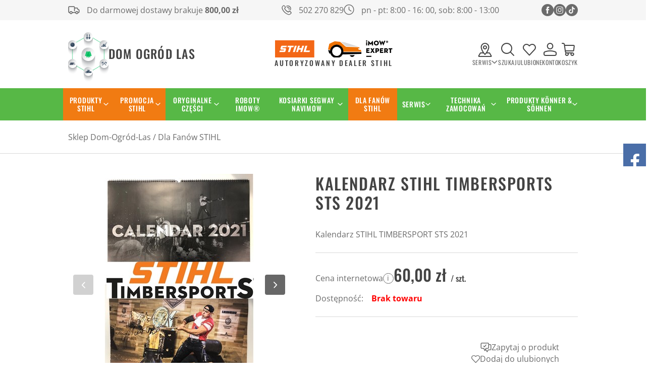

--- FILE ---
content_type: text/html; charset=utf-8
request_url: https://dom-ogrod-las.pl/kalendarz-stihl-timbersports-sts-2021-id-3647
body_size: 37282
content:
<!DOCTYPE html><html lang="pl"><head prefix="og: http://ogp.me/ns# fb: http://ogp.me/ns/fb# product: http://ogp.me/ns/product#"><title>STIHL Kalendarz STIHL TIMBERSPORTS STS 2021 Dla Fanów STIHL | Sklep ➤ dom-ogrod-las.pl
</title><meta charset="UTF-8" /><meta http-equiv="X-UA-Compatible" content="IE=edge" /><link rel="dns-prefetch" href="//fonts.googleapis.com" /><link rel="dns-prefetch" href="//www.google-analytics.com" /><link rel="dns-prefetch" href="//connect.facebook.net" /><link rel="dns-prefetch" href="//static.ak.facebook.com" /><link rel="dns-prefetch" href="//s-static.ak.facebook.com" /><meta name="viewport" content="width=device-width, initial-scale=1.0" /><script>var dataLayer = window.dataLayer || [];
        function gtag() { dataLayer.push(arguments) };

        gtag('consent', 'default', {
            'ad_storage': 'denied',
            'ad_user_data': 'denied',
            'ad_personalization': 'denied',
            'analytics_storage': 'denied',
            'functionality_storage': 'denied',
            'security_storage': 'denied',
            'wait_for_update': 500

        });</script><link rel="shortcut icon" href="/dist/images/favicon/favicon.ico" /><link rel="apple-touch-icon" sizes="180x180" href="/dist/images/favicon/apple-touch-icon.png" /><link rel="icon" type="image/png" href="/dist/images/favicon/favicon-32x32.png" sizes="32x32" /><link rel="icon" type="image/png" href="/dist/images/favicon/favicon-16x16.png" sizes="16x16" /><link rel="manifest" href="/dist/images/favicon/site.webmanifest" /><link rel="mask-icon" href="/dist/images/favicon/safari-pinned-tab.svg" color="#5bbad5" /><meta name="msapplication-TileColor" content="#ffffff" /><meta name="theme-color" content="#ffffff" /><style>@font-face {
            font-family: 'fontello';
            font-display: block;
            src: url('/dist/fonts/fontello.eot?92607284');
            src: url('/dist/fonts/fontello.eot?92607284#iefix') format('embedded-opentype'),
                url('/dist/fonts/fontello.woff2?92607284') format('woff2'),
                url('/dist/fonts/fontello.woff?92607284') format('woff'),
                url('/dist/fonts/fontello.ttf?92607284') format('truetype'),
                url('/dist/fonts/fontello.svg?92607284#fontello') format('svg');
            font-weight: normal;
            font-style: normal;
        }

        @font-face {
            font-family: 'Open Sans';
            font-display: swap;
            font-style: normal;
            font-weight: 400;
            src: local(''),
            url('/dist/fonts/open-sans-v34-latin-ext_latin-regular.woff2') format('woff2'),
            url('/dist/fonts/open-sans-v34-latin-ext_latin-regular.woff') format('woff');
        }

        @font-face {
            font-family: 'Open Sans';
            font-display: swap;
            font-style: normal;
            font-weight: 700;
            src: local(''),
            url('/dist/fonts/open-sans-v34-latin-ext_latin-700.woff2') format('woff2'),
            url('/dist/fonts/open-sans-v34-latin-ext_latin-700.woff') format('woff');
        }

        @font-face {
            font-family: 'Oswald';
            font-display: swap;
            font-style: normal;
            font-weight: 400;
            src: local(''),
            url('/dist/fonts/oswald-v49-latin-ext_latin-regular.woff2') format('woff2'),
            url('/dist/fonts/oswald-v49-latin-ext_latin-regular.woff') format('woff');
        }

        @font-face {
            font-family: 'Oswald';
            font-display: swap;
            font-style: normal;
            font-weight: 500;
            src: local(''),
            url('/dist/fonts/oswald-v49-latin-ext_latin-500.woff2') format('woff2'), 
            url('/dist/fonts/oswald-v49-latin-ext_latin-500.woff') format('woff'); 
        }</style><link rel="stylesheet" href=" /dist/v-638986360192575827/bundle.css" /><script type="text/javascript" src="/dist/v-638986360203553506/bundle.js"></script><base href="https://dom-ogrod-las.pl/" /><!-- Global site tag (gtag.js) - Google Analytics --><script async src="https://www.googletagmanager.com/gtag/js?id=UA-103643007-1"></script><script>window.dataLayer = window.dataLayer || [];
  function gtag(){dataLayer.push(arguments);}
  gtag('js', new Date());

  gtag('config', 'UA-103643007-1');
</script><meta name="google-site-verification" content="wjnl8i2Tw3V-L7kKBaGk9EM1qD4M8dxMrgTnsxp__oY" /><script type='application/ld+json'> 
{
  "@context": "http://www.schema.org",
  "@type": "GardenStore",
  "name": "Dom-Ogród-Las",
  "url": "https://dom-ogrod-las.pl/",
  "logo": "https://dom-ogrod-las.pl/dist/images/logo.png",
  "image": "https://dom-ogrod-las.pl/dist/images/logo.png",
  "description": "Sklep internetowy z narzędziami warsztatowymi do domu i ogrodu",
  "address": {
    "@type": "PostalAddress",
    "streetAddress": "ul. Żarecka 1",
    "addressLocality": "Koziegłowy",
    "addressRegion": "Śląsk",
    "postalCode": "42-350",
    "addressCountry": "Poland",
"telephone": "+48 501369955"
  },
  "openingHours": "Mo, Tu, We, Th, Fr 07:00-17:00 Sa 07:00-15:00",
  "contactPoint": {
    "@type": "ContactPoint",
    "telephone": "+48 501369955",
    "contactType": "Sales contact point"
  }
}
 </script><style>#producer-list {
 list-style: none !important;
 display: flex;
flex-wrap: wrap;
justify-content: center;
text-align: left;
}

.producer-list li {
padding: 10px 55px;
text-transform: uppercase;
}

.producer-list li a {
 display: flex;
flex-direction: column;
align-items: center;
}

.producer-list li a span {
order: 2;
padding-top: 11px;
}

@media (max-width: 480px) {
.producer-list-container {
 display: block !important;
}
}
</style><!-- Google tag (gtag.js) --><script async src="https://www.googletagmanager.com/gtag/js?id=G-K33LPXP8ZM"></script><script>window.dataLayer = window.dataLayer || [];
  function gtag(){dataLayer.push(arguments);}
  gtag('js', new Date());

  gtag('config', 'G-K33LPXP8ZM');
</script><!-- Google Tag Manager --><script>(function(w,d,s,l,i){w[l]=w[l]||[];w[l].push({'gtm.start':
new Date().getTime(),event:'gtm.js'});var f=d.getElementsByTagName(s)[0],
j=d.createElement(s),dl=l!='dataLayer'?'&l='+l:'';j.async=true;j.src=
'https://www.googletagmanager.com/gtm.js?id='+i+dl;f.parentNode.insertBefore(j,f);
})(window,document,'script','dataLayer','GTM-59X7N3MB');</script><!-- End Google Tag Manager --><!-- Google tag (gtag.js) --><script async src="https://www.googletagmanager.com/gtag/js?id=AW-10890707414"></script><script>window.dataLayer = window.dataLayer || [];
  function gtag(){dataLayer.push(arguments);}
  gtag('js', new Date());

  gtag('config', 'AW-10890707414');
</script><link rel="canonical" href="https://dom-ogrod-las.pl/kalendarz-stihl-timbersports-sts-2021-id-3647" /><meta property="og:title" content="Kalendarz STIHL TIMBERSPORTS STS 2021" /><meta property="og:description" content="Kalendarz STIHL TIMBERSPORT STS 2021" /><meta property="og:url" content="https://dom-ogrod-las.pl/kalendarz-stihl-timbersports-sts-2021-id-3647" /><meta property="og:image" content="https://dom-ogrod-las.pl/dane/full/9/9bb2aa82-bc11-41e8-9c16-d16f1d6f7841.jpg" /><meta property="og:type" content="product" /><meta property="product:brand" content="STIHL" /><meta property="product:availability" content="instock" /><script type="application/ld+json">[{"@context":"http://schema.org/","@type":"Product","name":"Kalendarz STIHL TIMBERSPORTS STS 2021","image":"https://dom-ogrod-las.pl/dane/full/9/9bb2aa82-bc11-41e8-9c16-d16f1d6f7841.jpg","sku":3647,"mpn":null,"gtin13":"","description":"Kalendarz STIHL TIMBERSPORT STS 2021","brand":{"@type":"thing","name":"STIHL"},"offers":{"@type":"offer","url":"https://dom-ogrod-las.pl/kalendarz-stihl-timbersports-sts-2021-id-3647","priceValidUntil":"2025-12-04T13:32:18.9475099Z","priceCurrency":"PLN","price":"60.00","availability":"http://schema.org/InStock","itemCondition":"http://schema.org/NewCondition"},"review":null,"aggregateRating":null},{"@context":"http://schema.org/","@type":"BreadcrumbList","itemListElement":[{"@type":"ListItem","position":1,"item":{"@id":"https://dom-ogrod-las.pl/","name":"Sklep Dom-Ogród-Las"}},{"@type":"ListItem","position":2,"item":{"@id":"https://dom-ogrod-las.pl/dla-fanow-stihl-cat-380","name":"Dla Fanów STIHL"}}]}]</script><meta name="description" content="Kalendarz STIHL TIMBERSPORT STS 2021" /><meta name="keywords" content="Kalendarz STIHL TIMBERSPORT STS 2021" /></head><body ><div id="container"><div class="privacy-sentinel"></div><header class="shop-header"><div class="inner"><div class="top-bar"><span class="header-shipment" data-free-shipment-value="800">Do darmowej dostawy brakuje</span><div class="header-contact"><a class="phone" href='tel:502270829'>502 270 829</a><span class="clock">pn - pt: 8:00 - 16: 00, sob: 8:00 - 13:00</span></div><div class="header-social-links"><a class="facebook-link" href="https://www.facebook.com/StihlTarnowskieGory" rel="nofollow" target="_blank"></a><a class="instagram-link" href="https://www.instagram.com/stihl_tg/" rel="nofollow" target="_blank"></a><a class="tiktok-link" href="https://www.tiktok.com/@stihl_tg" rel="nofollow" target="_blank"></a></div></div><div class="header-inside-wrapper"><a href="https://dom-ogrod-las.pl/" id="logo" title="Przejdź na stronę główną sklepu"><img src="dist/images/logo.png" alt="Logo dom-ogrod-las.pl" width="80" height="100" /><strong>Dom Ogród Las</strong></a><div class="header-middle-img-wrapper"><img src="dist/images/header-middle-img.png" alt="Autoryzowany dealer Stihl" width="233" height="34" /><span>Autoryzowany dealer Stihl</span></div><div class="header-icons-wrapper"><div class="contact-dropdown"><span class="trigger"><span>Serwis</span></span><div class="dropdown-wrapper"><div class="services-wrapper"><div class="service"><div><b>Serwis Stihl 1</b><span>Żarecka 1, 42-350 Koziegłowy </BR> tel. 502 270 829</span></div><div>pn - pt: 8:00 - 16: 00, sob: 8:00 - 13:00</div><div class="map-wrapper"><iframe data-src="https://www.google.com/maps/embed?pb=!1m18!1m12!1m3!1d2532.451117290048!2d19.160998016310995!3d50.60015448444666!2m3!1f0!2f0!3f0!3m2!1i1024!2i768!4f13.1!3m3!1m2!1s0x4717327819d9fd73%3A0xce45d384a307ac6a!2sSTIHL%20Kozieg%C5%82owy%20-%20sprzeda%C5%BC%20i%20serwis!5e0!3m2!1sen!2spl!4v1674558804078!5m2!1sen!2spl" width="400" height="200" style="border:0;" allowfullscreen="" loading="lazy" referrerpolicy="no-referrer-when-downgrade"></iframe></div></div><div class="service"><div><b>Serwis Stihl 2</b><span>Nakielska 12, 42-600 Tarnowskie Góry </BR> tel. 794 009 110</span></div><div>pn - pt: 8:00 - 16:00, sob: 8:00 - 13:00</div><div class="map-wrapper"><iframe data-src="https://www.google.com/maps/embed?pb=!1m18!1m12!1m3!1d2540.908476987639!2d18.863918316308116!3d50.44280539579594!2m3!1f0!2f0!3f0!3m2!1i1024!2i768!4f13.1!3m3!1m2!1s0x47112b34e7d4b06f%3A0xac52a09bbc33b5de!2sStihl!5e0!3m2!1sen!2spl!4v1674558882935!5m2!1sen!2spl" width="400" height="200" style="border:0;" allowfullscreen="" loading="lazy" referrerpolicy="no-referrer-when-downgrade"></iframe></div></div></div></div></div><span class="search-engine-trigger"><span>Szukaj</span></span><div id="search-engine"></div><a rel="nofollow noopener" href="wishlist" id="wishlist-box" data-wishlist-count="0"><span>Ulubione</span></a><a class="log-button" href="login"><span>Konto</span></a><a rel="nofollow noopener" href="cart" id="cart-box" data-role="cart-refresh"><span data-current-payment-value="0">Koszyk</span></a><button class="menu-trigger"><div><i></i><i></i><i></i></div><span>Menu</span></button></div></div></div></header><div class="main-bar"><div class="inner"><div id="tree" class="item"><i>Kategorie produktów</i><ul><li data-count="1424"  class="t0 parent uparrow"><a title="Produkty STIHL" data-atrr="produkty stihl" href="https://dom-ogrod-las.pl/produkty-stihl-cat-88">Produkty STIHL</a><ul><li data-count="109"  class="t1 parent uparrow"><a title=" Urządzenia akumulatorowe" data-atrr=" urządzenia akumulatorowe" href="https://dom-ogrod-las.pl/-urzadzenia-akumulatorowe-cat-89"> Urządzenia akumulatorowe</a><ul><li data-count="16"  class="t2"><a title="Dla małych ogrodów - system AS i Linia AI" data-atrr="dla małych ogrodów - system as i linia ai" href="https://dom-ogrod-las.pl/dla-malych-ogrodow---system-as-i-linia-ai-cat-90">Dla małych ogrodów - system AS i Linia AI</a></li><li data-count="26"  class="t2"><a title="Dla większych ogrodów COMPACT - system AK" data-atrr="dla większych ogrodów compact - system ak" href="https://dom-ogrod-las.pl/dla-wiekszych-ogrodow-compact---system-ak-cat-91">Dla większych ogrodów COMPACT - system AK</a></li><li data-count="50"  class="t2"><a title="Dla profesjonalistów PRO - system AP" data-atrr="dla profesjonalistów pro - system ap" href="https://dom-ogrod-las.pl/dla-profesjonalistow-pro---system-ap-cat-92">Dla profesjonalistów PRO - system AP</a></li><li data-count="110"  class="t2"><a title="Akcesoria" data-atrr="akcesoria" href="https://dom-ogrod-las.pl/akcesoria-cat-93">Akcesoria</a></li></ul></li><li data-count="26"  class="t1 parent uparrow"><a title="Roboty koszące STIHL iMOW®" data-atrr="roboty koszące stihl imow®" href="https://dom-ogrod-las.pl/roboty-koszace-stihl-imow-cat-117">Roboty koszące STIHL iMOW®</a><ul><li data-count="6"  class="t2"><a title="Roboty koszące STIHL iMOW®" data-atrr="roboty koszące stihl imow®" href="https://dom-ogrod-las.pl/roboty-koszace-stihl-imow-cat-119">Roboty koszące STIHL iMOW®</a></li><li data-count="18"  class="t2"><a title="Akcesoria do robotów koszących iMOW®" data-atrr="akcesoria do robotów koszących imow®" href="https://dom-ogrod-las.pl/akcesoria-do-robotow-koszacych-imow-cat-120">Akcesoria do robotów koszących iMOW®</a></li><li data-count="14"  class="t2"><a title="Instalacja" data-atrr="instalacja" href="https://dom-ogrod-las.pl/instalacja-cat-934">Instalacja</a></li><li data-count="5"  class="t2"><a title="Doposażenie" data-atrr="doposażenie" href="https://dom-ogrod-las.pl/doposazenie-cat-935">Doposażenie</a></li><li data-count="1"  class="t2"><a title="MI 632.0" data-atrr="mi 632.0" href="https://dom-ogrod-las.pl/mi-6320-cat-1280">MI 632.0</a></li><li data-count="1"  class="t2"><a title="RMI 632.0" data-atrr="rmi 632.0" href="https://dom-ogrod-las.pl/rmi-6320-cat-1278">RMI 632.0</a></li><li data-count="1"  class="t2"><a title="MI 632.0 C" data-atrr="mi 632.0 c" href="https://dom-ogrod-las.pl/mi-6320-c-cat-1273">MI 632.0 C</a></li><li data-count="1"  class="t2"><a title="RMI 632.0 C" data-atrr="rmi 632.0 c" href="https://dom-ogrod-las.pl/rmi-6320-c-cat-1266">RMI 632.0 C</a></li><li data-count="1"  class="t2"><a title="MI 632.0 P" data-atrr="mi 632.0 p" href="https://dom-ogrod-las.pl/mi-6320-p-cat-1269">MI 632.0 P</a></li><li data-count="1"  class="t2"><a title="MI 632.0 PC" data-atrr="mi 632.0 pc" href="https://dom-ogrod-las.pl/mi-6320-pc-cat-1272">MI 632.0 PC</a></li><li data-count="1"  class="t2"><a title="RMI 632.0 PC" data-atrr="rmi 632.0 pc" href="https://dom-ogrod-las.pl/rmi-6320-pc-cat-1271">RMI 632.0 PC</a></li><li data-count="1"  class="t2"><a title="RMI 632.0 P" data-atrr="rmi 632.0 p" href="https://dom-ogrod-las.pl/rmi-6320-p-cat-1277">RMI 632.0 P</a></li><li data-count="1"  class="t2"><a title="MI 632.1" data-atrr="mi 632.1" href="https://dom-ogrod-las.pl/mi-6321-cat-1275">MI 632.1</a></li><li data-count="1"  class="t2"><a title="RMI 632.1" data-atrr="rmi 632.1" href="https://dom-ogrod-las.pl/rmi-6321-cat-1279">RMI 632.1</a></li><li data-count="1"  class="t2"><a title="MI 632.1 C" data-atrr="mi 632.1 c" href="https://dom-ogrod-las.pl/mi-6321-c-cat-1276">MI 632.1 C</a></li><li data-count="1"  class="t2"><a title="RMI 632.1 C" data-atrr="rmi 632.1 c" href="https://dom-ogrod-las.pl/rmi-6321-c-cat-1265">RMI 632.1 C</a></li><li data-count="1"  class="t2"><a title="MI 632.1 M" data-atrr="mi 632.1 m" href="https://dom-ogrod-las.pl/mi-6321-m-cat-1270">MI 632.1 M</a></li><li data-count="1"  class="t2"><a title="MI 632.1 P" data-atrr="mi 632.1 p" href="https://dom-ogrod-las.pl/mi-6321-p-cat-1268">MI 632.1 P</a></li><li data-count="1"  class="t2"><a title="RMI 632.1 P" data-atrr="rmi 632.1 p" href="https://dom-ogrod-las.pl/rmi-6321-p-cat-1274">RMI 632.1 P</a></li><li data-count="1"  class="t2"><a title="MI 632.1 PC" data-atrr="mi 632.1 pc" href="https://dom-ogrod-las.pl/mi-6321-pc-cat-1267">MI 632.1 PC</a></li></ul></li><li data-count="1"  class="t1"><a title="STIHL Smart Connector" data-atrr="stihl smart connector" href="https://dom-ogrod-las.pl/stihl-smart-connector-cat-215">STIHL Smart Connector</a></li><li data-count="315"  class="t1 parent uparrow"><a title="Pilarki łańcuchowe" data-atrr="pilarki łańcuchowe" href="https://dom-ogrod-las.pl/pilarki-lancuchowe-cat-94">Pilarki łańcuchowe</a><ul><li data-count="24"  class="t2"><a title="Pilarki spalinowe do prac wokół domu i w ogrodzie" data-atrr="pilarki spalinowe do prac wokół domu i w ogrodzie" href="https://dom-ogrod-las.pl/pilarki-spalinowe-do-prac-wokol-domu-i-w-ogrodzie-cat-95">Pilarki spalinowe do prac wokół domu i w ogrodzie</a></li><li data-count="8"  class="t2"><a title="Pilarki spalinowe dla rolnictwa i ogrodnictwa" data-atrr="pilarki spalinowe dla rolnictwa i ogrodnictwa" href="https://dom-ogrod-las.pl/pilarki-spalinowe-dla-rolnictwa-i-ogrodnictwa-cat-96">Pilarki spalinowe dla rolnictwa i ogrodnictwa</a></li><li data-count="17"  class="t2"><a title="Pilarki spalinowe dla leśnictwa" data-atrr="pilarki spalinowe dla leśnictwa" href="https://dom-ogrod-las.pl/pilarki-spalinowe-dla-lesnictwa-cat-97">Pilarki spalinowe dla leśnictwa</a></li><li data-count="21"  class="t2"><a title="Pilarki Akumulatorowe" data-atrr="pilarki akumulatorowe" href="https://dom-ogrod-las.pl/pilarki-akumulatorowe-cat-100">Pilarki Akumulatorowe</a></li><li data-count="6"  class="t2"><a title="Pilarki elektryczne" data-atrr="pilarki elektryczne" href="https://dom-ogrod-las.pl/pilarki-elektryczne-cat-101">Pilarki elektryczne</a></li><li data-count="10"  class="t2"><a title="Podkrzesywarki" data-atrr="podkrzesywarki" href="https://dom-ogrod-las.pl/podkrzesywarki-cat-98">Podkrzesywarki</a></li><li data-count="10"  class="t2"><a title="Pilarki dla arborystów" data-atrr="pilarki dla arborystów" href="https://dom-ogrod-las.pl/pilarki-dla-arborystow-cat-216">Pilarki dla arborystów</a></li><li data-count="1"  class="t2"><a title="Pilarki carvingowe" data-atrr="pilarki carvingowe" href="https://dom-ogrod-las.pl/pilarki-carvingowe-cat-217">Pilarki carvingowe</a></li><li data-count="1"  class="t2"><a title="Pilarka ratownicza" data-atrr="pilarka ratownicza" href="https://dom-ogrod-las.pl/pilarka-ratownicza-cat-218">Pilarka ratownicza</a></li><li data-count="164"  class="t2 parent uparrow"><a title="Łańcuchy do pilarek" data-atrr="łańcuchy do pilarek" href="https://dom-ogrod-las.pl/lancuchy-do-pilarek-cat-102">Łańcuchy do pilarek</a><ul><li data-count="82"  class="t3"><a title="STIHL " data-atrr="stihl " href="https://dom-ogrod-las.pl/stihl--cat-1454">STIHL </a></li><li data-count="82"  class="t3"><a title="BARIBAL" data-atrr="baribal" href="https://dom-ogrod-las.pl/baribal-cat-1455">BARIBAL</a></li></ul></li><li data-count="56"  class="t2 parent uparrow"><a title="Prowadnice" data-atrr="prowadnice" href="https://dom-ogrod-las.pl/prowadnice-cat-103">Prowadnice</a><ul><li data-count="6"  class="t3 parent uparrow"><a title="Model pilarki STIHL " data-atrr="model pilarki stihl " href="https://dom-ogrod-las.pl/model-pilarki-stihl--cat-1356">Model pilarki STIHL </a><ul><li data-count="2"  class="t4"><a title="MS 150 C" data-atrr="ms 150 c" href="https://dom-ogrod-las.pl/ms-150-c-cat-1357">MS 150 C</a></li><li data-count="2"  class="t4"><a title="MS 150 TC" data-atrr="ms 150 tc" href="https://dom-ogrod-las.pl/ms-150-tc-cat-1358">MS 150 TC</a></li><li data-count="2"  class="t4"><a title="MS 151 TC" data-atrr="ms 151 tc" href="https://dom-ogrod-las.pl/ms-151-tc-cat-1359">MS 151 TC</a></li><li data-count="2"  class="t4"><a title="MS 151 C" data-atrr="ms 151 c" href="https://dom-ogrod-las.pl/ms-151-c-cat-1360">MS 151 C</a></li><li data-count="2"  class="t4"><a title="MS 162 / MS 162 C" data-atrr="ms 162 / ms 162 c" href="https://dom-ogrod-las.pl/ms-162--ms-162-c-cat-1361">MS 162 / MS 162 C</a></li><li data-count="2"  class="t4"><a title="MS 170 / MS 170 C" data-atrr="ms 170 / ms 170 c" href="https://dom-ogrod-las.pl/ms-170--ms-170-c-cat-1362">MS 170 / MS 170 C</a></li><li data-count="3"  class="t4"><a title="MS 171 / MS 171 C" data-atrr="ms 171 / ms 171 c" href="https://dom-ogrod-las.pl/ms-171--ms-171-c-cat-1363">MS 171 / MS 171 C</a></li><li data-count="3"  class="t4"><a title="MS 172 / MS 172 C" data-atrr="ms 172 / ms 172 c" href="https://dom-ogrod-las.pl/ms-172--ms-172-c-cat-1365">MS 172 / MS 172 C</a></li><li data-count="3"  class="t4"><a title="MS 180 / MS 180 C" data-atrr="ms 180 / ms 180 c" href="https://dom-ogrod-las.pl/ms-180--ms-180-c-cat-1366">MS 180 / MS 180 C</a></li><li data-count="3"  class="t4"><a title="MS 181 / MS 181 C" data-atrr="ms 181 / ms 181 c" href="https://dom-ogrod-las.pl/ms-181--ms-181-c-cat-1367">MS 181 / MS 181 C</a></li><li data-count="3"  class="t4"><a title="MS 182 / MS 182 C" data-atrr="ms 182 / ms 182 c" href="https://dom-ogrod-las.pl/ms-182--ms-182-c-cat-1368">MS 182 / MS 182 C</a></li><li data-count="0"  class="t4"><a title="MS 192 T / MS 192 TC" data-atrr="ms 192 t / ms 192 tc" href="https://dom-ogrod-las.pl/ms-192-t--ms-192-tc-cat-1369">MS 192 T / MS 192 TC</a></li><li data-count="0"  class="t4"><a title="MS 193 C" data-atrr="ms 193 c" href="https://dom-ogrod-las.pl/ms-193-c-cat-1370">MS 193 C</a></li><li data-count="0"  class="t4"><a title="MS 193 T / MS 193 TC" data-atrr="ms 193 t / ms 193 tc" href="https://dom-ogrod-las.pl/ms-193-t--ms-193-tc-cat-1371">MS 193 T / MS 193 TC</a></li><li data-count="0"  class="t4"><a title="MS 194 C" data-atrr="ms 194 c" href="https://dom-ogrod-las.pl/ms-194-c-cat-1372">MS 194 C</a></li><li data-count="0"  class="t4"><a title="MS 194 T / MS 194 TC" data-atrr="ms 194 t / ms 194 tc" href="https://dom-ogrod-las.pl/ms-194-t--ms-194-tc-cat-1373">MS 194 T / MS 194 TC</a></li><li data-count="0"  class="t4"><a title="MS 200 T" data-atrr="ms 200 t" href="https://dom-ogrod-las.pl/ms-200-t-cat-1374">MS 200 T</a></li><li data-count="0"  class="t4"><a title="MS 201 / MS 201 C" data-atrr="ms 201 / ms 201 c" href="https://dom-ogrod-las.pl/ms-201--ms-201-c-cat-1375">MS 201 / MS 201 C</a></li><li data-count="0"  class="t4"><a title="MS 201 T / MS 201 TC" data-atrr="ms 201 t / ms 201 tc" href="https://dom-ogrod-las.pl/ms-201-t--ms-201-tc-cat-1376">MS 201 T / MS 201 TC</a></li><li data-count="0"  class="t4"><a title="MS 211 / MS 211 C" data-atrr="ms 211 / ms 211 c" href="https://dom-ogrod-las.pl/ms-211--ms-211-c-cat-1377">MS 211 / MS 211 C</a></li><li data-count="0"  class="t4"><a title="MS 212 / MS 212 C" data-atrr="ms 212 / ms 212 c" href="https://dom-ogrod-las.pl/ms-212--ms-212-c-cat-1378">MS 212 / MS 212 C</a></li><li data-count="0"  class="t4"><a title="MS 230 / MS 230 C / MS 250 / MS 250 C" data-atrr="ms 230 / ms 230 c / ms 250 / ms 250 c" href="https://dom-ogrod-las.pl/ms-230--ms-230-c--ms-250--ms-250-c-cat-1379">MS 230 / MS 230 C / MS 250 / MS 250 C</a></li><li data-count="0"  class="t4"><a title="MS 231 / MS 231 C / MS 251 / MS 251 C" data-atrr="ms 231 / ms 231 c / ms 251 / ms 251 c" href="https://dom-ogrod-las.pl/ms-231--ms-231-c--ms-251--ms-251-c-cat-1380">MS 231 / MS 231 C / MS 251 / MS 251 C</a></li><li data-count="1"  class="t4"><a title="MS 241 C" data-atrr="ms 241 c" href="https://dom-ogrod-las.pl/ms-241-c-cat-1381">MS 241 C</a></li><li data-count="0"  class="t4"><a title="MS 260 / MS 260 C" data-atrr="ms 260 / ms 260 c" href="https://dom-ogrod-las.pl/ms-260--ms-260-c-cat-1382">MS 260 / MS 260 C</a></li><li data-count="0"  class="t4"><a title="MS 261 / MS 261 C" data-atrr="ms 261 / ms 261 c" href="https://dom-ogrod-las.pl/ms-261--ms-261-c-cat-1383">MS 261 / MS 261 C</a></li><li data-count="0"  class="t4"><a title="MS 270 / MS 270 C / MS 280 / MS 280 C" data-atrr="ms 270 / ms 270 c / ms 280 / ms 280 c" href="https://dom-ogrod-las.pl/ms-270--ms-270-c--ms-280--ms-280-c-cat-1384">MS 270 / MS 270 C / MS 280 / MS 280 C</a></li><li data-count="0"  class="t4"><a title="MS 271 / MS 271 C / MS 291 / MS 291 C" data-atrr="ms 271 / ms 271 c / ms 291 / ms 291 c" href="https://dom-ogrod-las.pl/ms-271--ms-271-c--ms-291--ms-291-c-cat-1385">MS 271 / MS 271 C / MS 291 / MS 291 C</a></li><li data-count="0"  class="t4"><a title="MS 290" data-atrr="ms 290" href="https://dom-ogrod-las.pl/ms-290-cat-1386">MS 290</a></li><li data-count="0"  class="t4"><a title="MS 310" data-atrr="ms 310" href="https://dom-ogrod-las.pl/ms-310-cat-1387">MS 310</a></li><li data-count="0"  class="t4"><a title="MS 311" data-atrr="ms 311" href="https://dom-ogrod-las.pl/ms-311-cat-1388">MS 311</a></li><li data-count="0"  class="t4"><a title="MS 360" data-atrr="ms 360" href="https://dom-ogrod-las.pl/ms-360-cat-1389">MS 360</a></li><li data-count="0"  class="t4"><a title="MS 361 / MS 361 C" data-atrr="ms 361 / ms 361 c" href="https://dom-ogrod-las.pl/ms-361--ms-361-c-cat-1390">MS 361 / MS 361 C</a></li><li data-count="0"  class="t4"><a title="MS 362 / MS 362 C" data-atrr="ms 362 / ms 362 c" href="https://dom-ogrod-las.pl/ms-362--ms-362-c-cat-1391">MS 362 / MS 362 C</a></li><li data-count="0"  class="t4"><a title="MS 390" data-atrr="ms 390" href="https://dom-ogrod-las.pl/ms-390-cat-1392">MS 390</a></li><li data-count="0"  class="t4"><a title="MS 391" data-atrr="ms 391" href="https://dom-ogrod-las.pl/ms-391-cat-1393">MS 391</a></li><li data-count="0"  class="t4"><a title="MS 400 C" data-atrr="ms 400 c" href="https://dom-ogrod-las.pl/ms-400-c-cat-1394">MS 400 C</a></li><li data-count="0"  class="t4"><a title="MS 440" data-atrr="ms 440" href="https://dom-ogrod-las.pl/ms-440-cat-1395">MS 440</a></li><li data-count="0"  class="t4"><a title="MS 441 / MS 441 C" data-atrr="ms 441 / ms 441 c" href="https://dom-ogrod-las.pl/ms-441--ms-441-c-cat-1396">MS 441 / MS 441 C</a></li><li data-count="0"  class="t4"><a title="MS 460" data-atrr="ms 460" href="https://dom-ogrod-las.pl/ms-460-cat-1397">MS 460</a></li><li data-count="0"  class="t4"><a title="MS 461" data-atrr="ms 461" href="https://dom-ogrod-las.pl/ms-461-cat-1398">MS 461</a></li><li data-count="0"  class="t4"><a title="MS 462 / MS 462 C" data-atrr="ms 462 / ms 462 c" href="https://dom-ogrod-las.pl/ms-462--ms-462-c-cat-1399">MS 462 / MS 462 C</a></li><li data-count="0"  class="t4"><a title="MS 500i" data-atrr="ms 500i" href="https://dom-ogrod-las.pl/ms-500i-cat-1400">MS 500i</a></li></ul></li><li data-count="34"  class="t3"><a title="STIHL " data-atrr="stihl " href="https://dom-ogrod-las.pl/stihl--cat-1456">STIHL </a></li><li data-count="17"  class="t3"><a title="BARIBAL" data-atrr="baribal" href="https://dom-ogrod-las.pl/baribal-cat-1457">BARIBAL</a></li></ul></li><li data-count="178"  class="t2"><a title="Akcesoria do pilarek" data-atrr="akcesoria do pilarek" href="https://dom-ogrod-las.pl/akcesoria-do-pilarek-cat-104">Akcesoria do pilarek</a></li></ul></li><li data-count="42"  class="t1 parent uparrow"><a title="Kosy mechaniczne" data-atrr="kosy mechaniczne" href="https://dom-ogrod-las.pl/kosy-mechaniczne-cat-105">Kosy mechaniczne</a><ul><li data-count="7"  class="t2"><a title="Kosy spalinowe do prac wokół domu i ogrodzie" data-atrr="kosy spalinowe do prac wokół domu i ogrodzie" href="https://dom-ogrod-las.pl/kosy-spalinowe-do-prac-wokol-domu-i-ogrodzie-cat-107">Kosy spalinowe do prac wokół domu i ogrodzie</a></li><li data-count="6"  class="t2"><a title="Kosy spalinowe do dużych terenów zielonych" data-atrr="kosy spalinowe do dużych terenów zielonych" href="https://dom-ogrod-las.pl/kosy-spalinowe-do-duzych-terenow-zielonych-cat-108">Kosy spalinowe do dużych terenów zielonych</a></li><li data-count="7"  class="t2"><a title="Mocne kosy spalinowe" data-atrr="mocne kosy spalinowe" href="https://dom-ogrod-las.pl/mocne-kosy-spalinowe-cat-109">Mocne kosy spalinowe</a></li><li data-count="11"  class="t2"><a title="Kosy akumulatorowe" data-atrr="kosy akumulatorowe" href="https://dom-ogrod-las.pl/kosy-akumulatorowe-cat-111">Kosy akumulatorowe</a></li><li data-count="5"  class="t2"><a title="Kosy elektryczne" data-atrr="kosy elektryczne" href="https://dom-ogrod-las.pl/kosy-elektryczne-cat-112">Kosy elektryczne</a></li><li data-count="127"  class="t2 parent uparrow"><a title="Akcesoria do kos" data-atrr="akcesoria do kos" href="https://dom-ogrod-las.pl/akcesoria-do-kos-cat-113">Akcesoria do kos</a><ul><li data-count="14"  class="t3"><a title="Żyłki tnące" data-atrr="żyłki tnące" href="https://dom-ogrod-las.pl/zylki-tnace-cat-116">Żyłki tnące</a></li><li data-count="57"  class="t3"><a title="Narzędzia tnące" data-atrr="narzędzia tnące" href="https://dom-ogrod-las.pl/narzedzia-tnace-cat-114">Narzędzia tnące</a></li><li data-count="27"  class="t3"><a title="Osłony do narzędzi tnących" data-atrr="osłony do narzędzi tnących" href="https://dom-ogrod-las.pl/oslony-do-narzedzi-tnacych-cat-410">Osłony do narzędzi tnących</a></li><li data-count="28"  class="t3"><a title="Pozostałe akcesoria do kos" data-atrr="pozostałe akcesoria do kos" href="https://dom-ogrod-las.pl/pozostale-akcesoria-do-kos-cat-115">Pozostałe akcesoria do kos</a></li></ul></li></ul></li><li data-count="44"  class="t1 parent uparrow"><a title="Kosiarki ogrodowe" data-atrr="kosiarki ogrodowe" href="https://dom-ogrod-las.pl/kosiarki-ogrodowe-cat-121">Kosiarki ogrodowe</a><ul><li data-count="22"  class="t2 parent uparrow"><a title="Kosiarki akumulatorowe" data-atrr="kosiarki akumulatorowe" href="https://dom-ogrod-las.pl/kosiarki-akumulatorowe-cat-122">Kosiarki akumulatorowe</a><ul><li data-count="6"  class="t3"><a title="AkuSystem AK" data-atrr="akusystem ak" href="https://dom-ogrod-las.pl/akusystem-ak-cat-219">AkuSystem AK</a></li><li data-count="9"  class="t3"><a title="AkuSystem AP" data-atrr="akusystem ap" href="https://dom-ogrod-las.pl/akusystem-ap-cat-220">AkuSystem AP</a></li></ul></li><li data-count="24"  class="t2 parent uparrow"><a title="Kosiarki spalinowe" data-atrr="kosiarki spalinowe" href="https://dom-ogrod-las.pl/kosiarki-spalinowe-cat-123">Kosiarki spalinowe</a><ul><li data-count="4"  class="t3"><a title="Seria 2" data-atrr="seria 2" href="https://dom-ogrod-las.pl/seria-2-cat-127">Seria 2</a></li><li data-count="7"  class="t3"><a title="Seria 4" data-atrr="seria 4" href="https://dom-ogrod-las.pl/seria-4-cat-128">Seria 4</a></li><li data-count="0"  class="t3"><a title="Seria 5" data-atrr="seria 5" href="https://dom-ogrod-las.pl/seria-5-cat-129">Seria 5</a></li><li data-count="7"  class="t3"><a title="Seria 6" data-atrr="seria 6" href="https://dom-ogrod-las.pl/seria-6-cat-130">Seria 6</a></li><li data-count="2"  class="t3"><a title="Seria 7" data-atrr="seria 7" href="https://dom-ogrod-las.pl/seria-7-cat-131">Seria 7</a></li><li data-count="4"  class="t3"><a title="Seria R" data-atrr="seria r" href="https://dom-ogrod-las.pl/seria-r-cat-132">Seria R</a></li></ul></li><li data-count="3"  class="t2 parent uparrow"><a title="Kosiarki elektryczne" data-atrr="kosiarki elektryczne" href="https://dom-ogrod-las.pl/kosiarki-elektryczne-cat-124">Kosiarki elektryczne</a><ul><li data-count="1"  class="t3"><a title="Seria 2" data-atrr="seria 2" href="https://dom-ogrod-las.pl/seria-2-cat-133">Seria 2</a></li><li data-count="2"  class="t3"><a title="Seria 3" data-atrr="seria 3" href="https://dom-ogrod-las.pl/seria-3-cat-134">Seria 3</a></li><li data-count="0"  class="t3"><a title="Seria 4" data-atrr="seria 4" href="https://dom-ogrod-las.pl/seria-4-cat-135">Seria 4</a></li><li data-count="0"  class="t3"><a title="Seria 5" data-atrr="seria 5" href="https://dom-ogrod-las.pl/seria-5-cat-136">Seria 5</a></li></ul></li><li data-count="31"  class="t2"><a title="Akcesoria do kosiarek" data-atrr="akcesoria do kosiarek" href="https://dom-ogrod-las.pl/akcesoria-do-kosiarek-cat-125">Akcesoria do kosiarek</a></li></ul></li><li data-count="8"  class="t1 parent uparrow"><a title="Traktory ogrodowe" data-atrr="traktory ogrodowe" href="https://dom-ogrod-las.pl/traktory-ogrodowe-cat-137">Traktory ogrodowe</a><ul><li data-count="1"  class="t2"><a title="Seria R4" data-atrr="seria r4" href="https://dom-ogrod-las.pl/seria-r4-cat-138">Seria R4</a></li><li data-count="2"  class="t2"><a title="Seria T4" data-atrr="seria t4" href="https://dom-ogrod-las.pl/seria-t4-cat-139">Seria T4</a></li><li data-count="3"  class="t2"><a title="Seria T5" data-atrr="seria t5" href="https://dom-ogrod-las.pl/seria-t5-cat-140">Seria T5</a></li><li data-count="1"  class="t2"><a title="Seria T6" data-atrr="seria t6" href="https://dom-ogrod-las.pl/seria-t6-cat-141">Seria T6</a></li><li data-count="20"  class="t2"><a title="Akcesoria do traktorów ogrodowych" data-atrr="akcesoria do traktorów ogrodowych" href="https://dom-ogrod-las.pl/akcesoria-do-traktorow-ogrodowych-cat-142">Akcesoria do traktorów ogrodowych</a></li></ul></li><li data-count="6"  class="t1 parent uparrow"><a title="Wertykulatory" data-atrr="wertykulatory" href="https://dom-ogrod-las.pl/wertykulatory-cat-143">Wertykulatory</a><ul><li data-count="1"  class="t2"><a title="Wertykulatory spalinowe" data-atrr="wertykulatory spalinowe" href="https://dom-ogrod-las.pl/wertykulatory-spalinowe-cat-145">Wertykulatory spalinowe</a></li><li data-count="1"  class="t2"><a title="Wertykulatory akumulatorowe" data-atrr="wertykulatory akumulatorowe" href="https://dom-ogrod-las.pl/wertykulatory-akumulatorowe-cat-418">Wertykulatory akumulatorowe</a></li><li data-count="3"  class="t2"><a title="Wertykulatory elektryczne" data-atrr="wertykulatory elektryczne" href="https://dom-ogrod-las.pl/wertykulatory-elektryczne-cat-144">Wertykulatory elektryczne</a></li><li data-count="2"  class="t2"><a title="Akcesoria do wertykulatorów" data-atrr="akcesoria do wertykulatorów" href="https://dom-ogrod-las.pl/akcesoria-do-wertykulatorow-cat-146">Akcesoria do wertykulatorów</a></li></ul></li><li data-count="28"  class="t1 parent uparrow"><a title="Nożyce do żywopłotów" data-atrr="nożyce do żywopłotów" href="https://dom-ogrod-las.pl/nozyce-do-zywoplotow-cat-147">Nożyce do żywopłotów</a><ul><li data-count="5"  class="t2"><a title="Spalinowe nożyce do żywopłotów" data-atrr="spalinowe nożyce do żywopłotów" href="https://dom-ogrod-las.pl/spalinowe-nozyce-do-zywoplotow-cat-148">Spalinowe nożyce do żywopłotów</a></li><li data-count="5"  class="t2"><a title="Elektryczne nożyce do żywopłotów" data-atrr="elektryczne nożyce do żywopłotów" href="https://dom-ogrod-las.pl/elektryczne-nozyce-do-zywoplotow-cat-149">Elektryczne nożyce do żywopłotów</a></li><li data-count="14"  class="t2"><a title="Akumulatorowe nożyce do żywopłotów" data-atrr="akumulatorowe nożyce do żywopłotów" href="https://dom-ogrod-las.pl/akumulatorowe-nozyce-do-zywoplotow-cat-150">Akumulatorowe nożyce do żywopłotów</a></li><li data-count="1"  class="t2"><a title="Spalinowe nożyce do żywopłotów na wysięgniku" data-atrr="spalinowe nożyce do żywopłotów na wysięgniku" href="https://dom-ogrod-las.pl/spalinowe-nozyce-do-zywoplotow-na-wysiegniku-cat-151">Spalinowe nożyce do żywopłotów na wysięgniku</a></li><li data-count="0"  class="t2"><a title="Elektryczne nożyce do żywopłotów na wysięgniku" data-atrr="elektryczne nożyce do żywopłotów na wysięgniku" href="https://dom-ogrod-las.pl/elektryczne-nozyce-do-zywoplotow-na-wysiegniku-cat-152">Elektryczne nożyce do żywopłotów na wysięgniku</a></li><li data-count="4"  class="t2"><a title="Akumulatorowe nożyce do żywopłotów na wysięgniku" data-atrr="akumulatorowe nożyce do żywopłotów na wysięgniku" href="https://dom-ogrod-las.pl/akumulatorowe-nozyce-do-zywoplotow-na-wysiegniku-cat-153">Akumulatorowe nożyce do żywopłotów na wysięgniku</a></li><li data-count="43"  class="t2"><a title="Akcesoria do nożyc" data-atrr="akcesoria do nożyc" href="https://dom-ogrod-las.pl/akcesoria-do-nozyc-cat-154">Akcesoria do nożyc</a></li></ul></li><li data-count="12"  class="t1 parent uparrow"><a title="Rozdrabniacze ogrodowe" data-atrr="rozdrabniacze ogrodowe" href="https://dom-ogrod-las.pl/rozdrabniacze-ogrodowe-cat-155">Rozdrabniacze ogrodowe</a><ul><li data-count="10"  class="t2"><a title="Rozdrabniacze elektryczne" data-atrr="rozdrabniacze elektryczne" href="https://dom-ogrod-las.pl/rozdrabniacze-elektryczne-cat-156">Rozdrabniacze elektryczne</a></li><li data-count="2"  class="t2"><a title="Rozdrabniacze spalinowe" data-atrr="rozdrabniacze spalinowe" href="https://dom-ogrod-las.pl/rozdrabniacze-spalinowe-cat-157">Rozdrabniacze spalinowe</a></li><li data-count="2"  class="t2"><a title="Akcesoria do rozdrabniaczy ogrodowych" data-atrr="akcesoria do rozdrabniaczy ogrodowych" href="https://dom-ogrod-las.pl/akcesoria-do-rozdrabniaczy-ogrodowych-cat-158">Akcesoria do rozdrabniaczy ogrodowych</a></li></ul></li><li data-count="7"  class="t1 parent uparrow"><a title="Glebogryzarki" data-atrr="glebogryzarki" href="https://dom-ogrod-las.pl/glebogryzarki-cat-159">Glebogryzarki</a><ul><li data-count="7"  class="t2"><a title="Glebogryzarki" data-atrr="glebogryzarki" href="https://dom-ogrod-las.pl/glebogryzarki-cat-160">Glebogryzarki</a></li><li data-count="11"  class="t2"><a title="Akcesoria do glebogryzarek" data-atrr="akcesoria do glebogryzarek" href="https://dom-ogrod-las.pl/akcesoria-do-glebogryzarek-cat-161">Akcesoria do glebogryzarek</a></li></ul></li><li data-count="9"  class="t1 parent uparrow"><a title="Kombi System" data-atrr="kombi system" href="https://dom-ogrod-las.pl/kombi-system-cat-162">Kombi System</a><ul><li data-count="9"  class="t2"><a title="Jednostki silnikowe KombiMotor" data-atrr="jednostki silnikowe kombimotor" href="https://dom-ogrod-las.pl/jednostki-silnikowe-kombimotor-cat-163">Jednostki silnikowe KombiMotor</a></li><li data-count="12"  class="t2"><a title="KombiNarzędzia" data-atrr="kombinarzędzia" href="https://dom-ogrod-las.pl/kombinarzedzia-cat-164">KombiNarzędzia</a></li><li data-count="9"  class="t2"><a title="Akcesoria do KombiSystemu" data-atrr="akcesoria do kombisystemu" href="https://dom-ogrod-las.pl/akcesoria-do-kombisystemu-cat-165">Akcesoria do KombiSystemu</a></li></ul></li><li data-count="26"  class="t1 parent uparrow"><a title="Dmuchawy i odkurzacze ogrodowe" data-atrr="dmuchawy i odkurzacze ogrodowe" href="https://dom-ogrod-las.pl/dmuchawy-i-odkurzacze-ogrodowe-cat-166">Dmuchawy i odkurzacze ogrodowe</a><ul><li data-count="2"  class="t2"><a title="Dmuchawy spalinowe" data-atrr="dmuchawy spalinowe" href="https://dom-ogrod-las.pl/dmuchawy-spalinowe-cat-167">Dmuchawy spalinowe</a></li><li data-count="8"  class="t2"><a title="Dmuchawy akumulatorowe" data-atrr="dmuchawy akumulatorowe" href="https://dom-ogrod-las.pl/dmuchawy-akumulatorowe-cat-168">Dmuchawy akumulatorowe</a></li><li data-count="8"  class="t2"><a title="Dmuchawy plecakowe" data-atrr="dmuchawy plecakowe" href="https://dom-ogrod-las.pl/dmuchawy-plecakowe-cat-169">Dmuchawy plecakowe</a></li><li data-count="2"  class="t2"><a title="Odkurzacze spalinowe do ogrodu" data-atrr="odkurzacze spalinowe do ogrodu" href="https://dom-ogrod-las.pl/odkurzacze-spalinowe-do-ogrodu-cat-170">Odkurzacze spalinowe do ogrodu</a></li><li data-count="2"  class="t2"><a title="Odkurzacze elektryczne do ogrodu" data-atrr="odkurzacze elektryczne do ogrodu" href="https://dom-ogrod-las.pl/odkurzacze-elektryczne-do-ogrodu-cat-171">Odkurzacze elektryczne do ogrodu</a></li><li data-count="2"  class="t2"><a title="Odkurzacz akumulatorowy do ogrodu" data-atrr="odkurzacz akumulatorowy do ogrodu" href="https://dom-ogrod-las.pl/odkurzacz-akumulatorowy-do-ogrodu-cat-415">Odkurzacz akumulatorowy do ogrodu</a></li><li data-count="39"  class="t2"><a title="Akcesoria do dmuchaw i odkurzaczy ogrodowych" data-atrr="akcesoria do dmuchaw i odkurzaczy ogrodowych" href="https://dom-ogrod-las.pl/akcesoria-do-dmuchaw-i-odkurzaczy-ogrodowych-cat-173">Akcesoria do dmuchaw i odkurzaczy ogrodowych</a></li></ul></li><li data-count="30"  class="t1 parent uparrow"><a title="Odkurzacze przemysłowe" data-atrr="odkurzacze przemysłowe" href="https://dom-ogrod-las.pl/odkurzacze-przemyslowe-cat-412">Odkurzacze przemysłowe</a><ul><li data-count="6"  class="t2"><a title="Odkurzacze przemysłowe" data-atrr="odkurzacze przemysłowe" href="https://dom-ogrod-las.pl/odkurzacze-przemyslowe-cat-413">Odkurzacze przemysłowe</a></li><li data-count="24"  class="t2"><a title="Akcesoria do odkurzaczy przemysłowych" data-atrr="akcesoria do odkurzaczy przemysłowych" href="https://dom-ogrod-las.pl/akcesoria-do-odkurzaczy-przemyslowych-cat-414">Akcesoria do odkurzaczy przemysłowych</a></li></ul></li><li data-count="24"  class="t1 parent uparrow"><a title="Myjki ciśnieniowe" data-atrr="myjki ciśnieniowe" href="https://dom-ogrod-las.pl/myjki-cisnieniowe-cat-174">Myjki ciśnieniowe</a><ul><li data-count="22"  class="t2"><a title="Myjki wysokociśnieniowe" data-atrr="myjki wysokociśnieniowe" href="https://dom-ogrod-las.pl/myjki-wysokocisnieniowe-cat-175">Myjki wysokociśnieniowe</a></li><li data-count="5"  class="t2"><a title="Środki czyszczące i pielęgnujące do myjek" data-atrr="środki czyszczące i pielęgnujące do myjek" href="https://dom-ogrod-las.pl/srodki-czyszczace-i-pielegnujace-do-myjek-cat-176">Środki czyszczące i pielęgnujące do myjek</a></li><li data-count="46"  class="t2"><a title="Akcesoria do myjek ciśnieniowych" data-atrr="akcesoria do myjek ciśnieniowych" href="https://dom-ogrod-las.pl/akcesoria-do-myjek-cisnieniowych-cat-177">Akcesoria do myjek ciśnieniowych</a></li></ul></li><li data-count="5"  class="t1 parent uparrow"><a title="Zamiatarki" data-atrr="zamiatarki" href="https://dom-ogrod-las.pl/zamiatarki-cat-179">Zamiatarki</a><ul><li data-count="5"  class="t2"><a title="Zamiatarki" data-atrr="zamiatarki" href="https://dom-ogrod-las.pl/zamiatarki-cat-188">Zamiatarki</a></li></ul></li><li data-count="1"  class="t1"><a title="Odśnieżarki" data-atrr="odśnieżarki" href="https://dom-ogrod-las.pl/odsniezarki-cat-1460">Odśnieżarki</a></li><li data-count="11"  class="t1 parent uparrow"><a title="Opryskiwacze" data-atrr="opryskiwacze" href="https://dom-ogrod-las.pl/opryskiwacze-cat-180">Opryskiwacze</a><ul><li data-count="3"  class="t2"><a title="Opryskiwacze spalinowe" data-atrr="opryskiwacze spalinowe" href="https://dom-ogrod-las.pl/opryskiwacze-spalinowe-cat-181">Opryskiwacze spalinowe</a></li><li data-count="2"  class="t2"><a title="Opryskiwacz akumulatorowy" data-atrr="opryskiwacz akumulatorowy" href="https://dom-ogrod-las.pl/opryskiwacz-akumulatorowy-cat-411">Opryskiwacz akumulatorowy</a></li><li data-count="6"  class="t2"><a title="Opryskiwacze ręczne" data-atrr="opryskiwacze ręczne" href="https://dom-ogrod-las.pl/opryskiwacze-reczne-cat-182">Opryskiwacze ręczne</a></li><li data-count="22"  class="t2"><a title="Akcesoria do opryskiwaczy ręcznych" data-atrr="akcesoria do opryskiwaczy ręcznych" href="https://dom-ogrod-las.pl/akcesoria-do-opryskiwaczy-recznych-cat-183">Akcesoria do opryskiwaczy ręcznych</a></li><li data-count="5"  class="t2"><a title="Akcesoria do opryskiwaczy spalinowych" data-atrr="akcesoria do opryskiwaczy spalinowych" href="https://dom-ogrod-las.pl/akcesoria-do-opryskiwaczy-spalinowych-cat-184">Akcesoria do opryskiwaczy spalinowych</a></li></ul></li><li data-count="1"  class="t1 parent uparrow"><a title="Świdry glebowe" data-atrr="świdry glebowe" href="https://dom-ogrod-las.pl/swidry-glebowe-cat-185">Świdry glebowe</a><ul><li data-count="1"  class="t2"><a title="Świdry glebowe" data-atrr="świdry glebowe" href="https://dom-ogrod-las.pl/swidry-glebowe-cat-186">Świdry glebowe</a></li><li data-count="6"  class="t2"><a title="Wiertła i wyposażenie dodatkowe" data-atrr="wiertła i wyposażenie dodatkowe" href="https://dom-ogrod-las.pl/wiertla-i-wyposazenie-dodatkowe-cat-187">Wiertła i wyposażenie dodatkowe</a></li></ul></li><li data-count="45"  class="t1 parent uparrow"><a title="Przecinarki i pilarka do betonu" data-atrr="przecinarki i pilarka do betonu" href="https://dom-ogrod-las.pl/przecinarki-i-pilarka-do-betonu-cat-189">Przecinarki i pilarka do betonu</a><ul><li data-count="12"  class="t2"><a title="Przecinarki" data-atrr="przecinarki" href="https://dom-ogrod-las.pl/przecinarki-cat-190">Przecinarki</a></li><li data-count="1"  class="t2"><a title="Pilarka do betonu" data-atrr="pilarka do betonu" href="https://dom-ogrod-las.pl/pilarka-do-betonu-cat-191">Pilarka do betonu</a></li><li data-count="49"  class="t2 parent uparrow"><a title="Ściernice" data-atrr="ściernice" href="https://dom-ogrod-las.pl/sciernice-cat-192">Ściernice</a><ul><li data-count="5"  class="t3"><a title="Ściernice z żywic syntetycznych" data-atrr="ściernice z żywic syntetycznych" href="https://dom-ogrod-las.pl/sciernice-z-zywic-syntetycznych-cat-194">Ściernice z żywic syntetycznych</a></li><li data-count="12"  class="t3"><a title="Ściernice diamentowe" data-atrr="ściernice diamentowe" href="https://dom-ogrod-las.pl/sciernice-diamentowe-cat-195">Ściernice diamentowe</a></li></ul></li><li data-count="10"  class="t2"><a title="Wózki jezdne i akcesoria" data-atrr="wózki jezdne i akcesoria" href="https://dom-ogrod-las.pl/wozki-jezdne-i-akcesoria-cat-193">Wózki jezdne i akcesoria</a></li></ul></li><li data-count="55"  class="t1 parent uparrow"><a title="Narzędzia ręczne do lasu i ogrodu" data-atrr="narzędzia ręczne do lasu i ogrodu" href="https://dom-ogrod-las.pl/narzedzia-reczne-do-lasu-i-ogrodu-cat-196">Narzędzia ręczne do lasu i ogrodu</a><ul><li data-count="25"  class="t2"><a title="Sekatory, nożyce i piły do gałęzi" data-atrr="sekatory, nożyce i piły do gałęzi" href="https://dom-ogrod-las.pl/sekatory-nozyce-i-pily-do-galezi-cat-197">Sekatory, nożyce i piły do gałęzi</a></li><li data-count="23"  class="t2"><a title="Narzędzia do pracy w lesie" data-atrr="narzędzia do pracy w lesie" href="https://dom-ogrod-las.pl/narzedzia-do-pracy-w-lesie-cat-198">Narzędzia do pracy w lesie</a></li><li data-count="3"  class="t2"><a title="Przyrządy miernicze" data-atrr="przyrządy miernicze" href="https://dom-ogrod-las.pl/przyrzady-miernicze-cat-199">Przyrządy miernicze</a></li><li data-count="2"  class="t2"><a title="Przyrządy do znakowania" data-atrr="przyrządy do znakowania" href="https://dom-ogrod-las.pl/przyrzady-do-znakowania-cat-200">Przyrządy do znakowania</a></li><li data-count="2"  class="t2"><a title="Futerały i inne akcesoria" data-atrr="futerały i inne akcesoria" href="https://dom-ogrod-las.pl/futeraly-i-inne-akcesoria-cat-201">Futerały i inne akcesoria</a></li></ul></li><li data-count="66"  class="t1 parent uparrow"><a title="Środki ochrony osobistej" data-atrr="środki ochrony osobistej" href="https://dom-ogrod-las.pl/srodki-ochrony-osobistej-cat-202">Środki ochrony osobistej</a><ul><li data-count="10"  class="t2"><a title="Hełmy ochronne" data-atrr="hełmy ochronne" href="https://dom-ogrod-las.pl/helmy-ochronne-cat-203">Hełmy ochronne</a></li><li data-count="10"  class="t2"><a title="Ochrona twarzy/słuchu" data-atrr="ochrona twarzy/słuchu" href="https://dom-ogrod-las.pl/ochrona-twarzysluchu-cat-204">Ochrona twarzy/słuchu</a></li><li data-count="5"  class="t2"><a title="Nauszniki przeciwhałasowe" data-atrr="nauszniki przeciwhałasowe" href="https://dom-ogrod-las.pl/nauszniki-przeciwhalasowe-cat-205">Nauszniki przeciwhałasowe</a></li><li data-count="7"  class="t2"><a title="Okulary ochronne" data-atrr="okulary ochronne" href="https://dom-ogrod-las.pl/okulary-ochronne-cat-206">Okulary ochronne</a></li><li data-count="8"  class="t2"><a title="Rękawice ochronne" data-atrr="rękawice ochronne" href="https://dom-ogrod-las.pl/rekawice-ochronne-cat-207">Rękawice ochronne</a></li><li data-count="0"  class="t2"><a title="Obuwie robocze i ochronne" data-atrr="obuwie robocze i ochronne" href="https://dom-ogrod-las.pl/obuwie-robocze-i-ochronne-cat-396">Obuwie robocze i ochronne</a></li><li data-count="5"  class="t2"><a title="Odzież robocza" data-atrr="odzież robocza" href="https://dom-ogrod-las.pl/odziez-robocza-cat-795">Odzież robocza</a></li><li data-count="21"  class="t2"><a title="ADVANCE X-FLEX " data-atrr="advance x-flex " href="https://dom-ogrod-las.pl/advance-x-flex--cat-967">ADVANCE X-FLEX </a></li></ul></li><li data-count="78"  class="t1 parent uparrow"><a title="Materiały eksploatacyjne" data-atrr="materiały eksploatacyjne" href="https://dom-ogrod-las.pl/materialy-eksploatacyjne-cat-208">Materiały eksploatacyjne</a><ul><li data-count="41"  class="t2"><a title="Zestawy serwisowe" data-atrr="zestawy serwisowe" href="https://dom-ogrod-las.pl/zestawy-serwisowe-cat-398">Zestawy serwisowe</a></li><li data-count="10"  class="t2"><a title="Oleje" data-atrr="oleje" href="https://dom-ogrod-las.pl/oleje-cat-209">Oleje</a></li><li data-count="9"  class="t2"><a title="Smary i środki czyszczące" data-atrr="smary i środki czyszczące" href="https://dom-ogrod-las.pl/smary-i-srodki-czyszczace-cat-210">Smary i środki czyszczące</a></li><li data-count="18"  class="t2"><a title="Kanistry i systemy napełniania" data-atrr="kanistry i systemy napełniania" href="https://dom-ogrod-las.pl/kanistry-i-systemy-napelniania-cat-211">Kanistry i systemy napełniania</a></li></ul></li><li data-count="50"  class="t1 parent uparrow"><a title="Dla Fanów STIHL" data-atrr="dla fanów stihl" href="https://dom-ogrod-las.pl/dla-fanow-stihl-cat-291">Dla Fanów STIHL</a><ul><li data-count="2"  class="t2"><a title="WOŚP" data-atrr="wośp" href="https://dom-ogrod-las.pl/wosp-cat-373">WOŚP</a></li></ul></li><li data-count="138"  class="t1"><a title="CZĘŚCI ZAMIENNE STIHL" data-atrr="części zamienne stihl" href="https://dom-ogrod-las.pl/czesci-zamienne-stihl-cat-292">CZĘŚCI ZAMIENNE STIHL</a></li><li data-count="4"  class="t1"><a title="Pompy Wodne" data-atrr="pompy wodne" href="https://dom-ogrod-las.pl/pompy-wodne-cat-957">Pompy Wodne</a></li><li data-count="15"  class="t1"><a title="BESTSELLERY" data-atrr="bestsellery" href="https://dom-ogrod-las.pl/bestsellery-cat-1326">BESTSELLERY</a></li></ul></li><li data-count="91"  class="t0 parent uparrow"><a title="Promocja STIHL" data-atrr="promocja stihl" href="https://dom-ogrod-las.pl/promocja-stihl-cat-376">Promocja STIHL</a><ul><li data-count="25"  class="t1"><a title="Promocje Sezonowe STIHL " data-atrr="promocje sezonowe stihl " href="https://dom-ogrod-las.pl/promocje-sezonowe-stihl--cat-800">Promocje Sezonowe STIHL </a></li><li data-count="49"  class="t1"><a title="Nasze Okazje Specjalne" data-atrr="nasze okazje specjalne" href="https://dom-ogrod-las.pl/nasze-okazje-specjalne-cat-801">Nasze Okazje Specjalne</a></li><li data-count="36"  class="t1 parent uparrow"><a title="Zestawy Promocyjne " data-atrr="zestawy promocyjne " href="https://dom-ogrod-las.pl/zestawy-promocyjne--cat-1327">Zestawy Promocyjne </a><ul><li data-count="36"  class="t2 parent uparrow"><a title="Pilarki Spalinowe Zestawy" data-atrr="pilarki spalinowe zestawy" href="https://dom-ogrod-las.pl/pilarki-spalinowe-zestawy-cat-1334">Pilarki Spalinowe Zestawy</a><ul><li data-count="0"  class="t3"><a title="Zestaw MS 162 " data-atrr="zestaw ms 162 " href="https://dom-ogrod-las.pl/zestaw-ms-162--cat-1339">Zestaw MS 162 </a></li><li data-count="12"  class="t3"><a title="Zestaw MS 172 " data-atrr="zestaw ms 172 " href="https://dom-ogrod-las.pl/zestaw-ms-172--cat-1335">Zestaw MS 172 </a></li><li data-count="12"  class="t3"><a title="Zestaw MS 182 " data-atrr="zestaw ms 182 " href="https://dom-ogrod-las.pl/zestaw-ms-182--cat-1337">Zestaw MS 182 </a></li><li data-count="10"  class="t3"><a title="Zestaw MS 212" data-atrr="zestaw ms 212" href="https://dom-ogrod-las.pl/zestaw-ms-212-cat-1338">Zestaw MS 212</a></li><li data-count="0"  class="t3"><a title="Zestaw MS 231 " data-atrr="zestaw ms 231 " href="https://dom-ogrod-las.pl/zestaw-ms-231--cat-1340">Zestaw MS 231 </a></li><li data-count="2"  class="t3"><a title="Zestaw MS 251 " data-atrr="zestaw ms 251 " href="https://dom-ogrod-las.pl/zestaw-ms-251--cat-1336">Zestaw MS 251 </a></li><li data-count="0"  class="t3"><a title="Zestaw MS 271" data-atrr="zestaw ms 271" href="https://dom-ogrod-las.pl/zestaw-ms-271-cat-1341">Zestaw MS 271</a></li><li data-count="0"  class="t3"><a title="Zestaw MS 291" data-atrr="zestaw ms 291" href="https://dom-ogrod-las.pl/zestaw-ms-291-cat-1342">Zestaw MS 291</a></li><li data-count="0"  class="t3"><a title="Zestaw MS 311" data-atrr="zestaw ms 311" href="https://dom-ogrod-las.pl/zestaw-ms-311-cat-1343">Zestaw MS 311</a></li><li data-count="0"  class="t3"><a title="Zestaw MS 391" data-atrr="zestaw ms 391" href="https://dom-ogrod-las.pl/zestaw-ms-391-cat-1344">Zestaw MS 391</a></li></ul></li></ul></li></ul></li><li data-count="1616"  class="t0 parent uparrow"><a title="Oryginalne części " data-atrr="oryginalne części " href="https://dom-ogrod-las.pl/oryginalne-czesci--cat-377">Oryginalne części </a><ul><li data-count="877"  class="t1 parent uparrow"><a title="Pilarki" data-atrr="pilarki" href="https://dom-ogrod-las.pl/pilarki-cat-829">Pilarki</a><ul><li data-count="799"  class="t2 parent uparrow"><a title="MS Pilarki Spalinowe " data-atrr="ms pilarki spalinowe " href="https://dom-ogrod-las.pl/ms-pilarki-spalinowe--cat-830">MS Pilarki Spalinowe </a><ul><li data-count="5"  class="t3"><a title="017 C" data-atrr="017 c" href="https://dom-ogrod-las.pl/017-c-cat-832">017 C</a></li><li data-count="5"  class="t3"><a title="017 " data-atrr="017 " href="https://dom-ogrod-las.pl/017--cat-833">017 </a></li><li data-count="5"  class="t3"><a title="018 " data-atrr="018 " href="https://dom-ogrod-las.pl/018--cat-834">018 </a></li><li data-count="5"  class="t3"><a title="018 C" data-atrr="018 c" href="https://dom-ogrod-las.pl/018-c-cat-835">018 C</a></li><li data-count="2"  class="t3"><a title="019 T" data-atrr="019 t" href="https://dom-ogrod-las.pl/019-t-cat-859">019 T</a></li><li data-count="4"  class="t3"><a title="021" data-atrr="021" href="https://dom-ogrod-las.pl/021-cat-846">021</a></li><li data-count="5"  class="t3"><a title="023" data-atrr="023" href="https://dom-ogrod-las.pl/023-cat-847">023</a></li><li data-count="4"  class="t3"><a title="023 L" data-atrr="023 l" href="https://dom-ogrod-las.pl/023-l-cat-848">023 L</a></li><li data-count="1"  class="t3"><a title="024" data-atrr="024" href="https://dom-ogrod-las.pl/024-cat-1346">024</a></li><li data-count="4"  class="t3"><a title="025" data-atrr="025" href="https://dom-ogrod-las.pl/025-cat-849">025</a></li><li data-count="3"  class="t3"><a title="026" data-atrr="026" href="https://dom-ogrod-las.pl/026-cat-1129">026</a></li><li data-count="0"  class="t3"><a title="026 WVH" data-atrr="026 wvh" href="https://dom-ogrod-las.pl/026-wvh-cat-1325">026 WVH</a></li><li data-count="3"  class="t3"><a title="029" data-atrr="029" href="https://dom-ogrod-las.pl/029-cat-913">029</a></li><li data-count="33"  class="t3"><a title="MS 162" data-atrr="ms 162" href="https://dom-ogrod-las.pl/ms-162-cat-885">MS 162</a></li><li data-count="2"  class="t3"><a title="MS 162 C-BE" data-atrr="ms 162 c-be" href="https://dom-ogrod-las.pl/ms-162-c-be-cat-886">MS 162 C-BE</a></li><li data-count="131"  class="t3"><a title="MS 170" data-atrr="ms 170" href="https://dom-ogrod-las.pl/ms-170-cat-840">MS 170</a></li><li data-count="5"  class="t3"><a title="MS 170-D" data-atrr="ms 170-d" href="https://dom-ogrod-las.pl/ms-170-d-cat-841">MS 170-D</a></li><li data-count="20"  class="t3"><a title="MS 170 2-MIX" data-atrr="ms 170 2-mix" href="https://dom-ogrod-las.pl/ms-170-2-mix-cat-843">MS 170 2-MIX</a></li><li data-count="5"  class="t3"><a title="MS 170 C-E D" data-atrr="ms 170 c-e d" href="https://dom-ogrod-las.pl/ms-170-c-e-d-cat-842">MS 170 C-E D</a></li><li data-count="7"  class="t3"><a title="MS 171" data-atrr="ms 171" href="https://dom-ogrod-las.pl/ms-171-cat-867">MS 171</a></li><li data-count="106"  class="t3"><a title="MS 172" data-atrr="ms 172" href="https://dom-ogrod-las.pl/ms-172-cat-887">MS 172</a></li><li data-count="2"  class="t3"><a title="MS 172 C-BE" data-atrr="ms 172 c-be" href="https://dom-ogrod-las.pl/ms-172-c-be-cat-888">MS 172 C-BE</a></li><li data-count="28"  class="t3"><a title="MS 180" data-atrr="ms 180" href="https://dom-ogrod-las.pl/ms-180-cat-836">MS 180</a></li><li data-count="3"  class="t3"><a title="MS 180 C-B" data-atrr="ms 180 c-b" href="https://dom-ogrod-las.pl/ms-180-c-b-cat-837">MS 180 C-B</a></li><li data-count="3"  class="t3"><a title="MS 180 C-B D" data-atrr="ms 180 c-b d" href="https://dom-ogrod-las.pl/ms-180-c-b-d-cat-838">MS 180 C-B D</a></li><li data-count="5"  class="t3"><a title="MS 180 C-BE" data-atrr="ms 180 c-be" href="https://dom-ogrod-las.pl/ms-180-c-be-cat-839">MS 180 C-BE</a></li><li data-count="123"  class="t3"><a title="MS 180 2-MIX" data-atrr="ms 180 2-mix" href="https://dom-ogrod-las.pl/ms-180-2-mix-cat-844">MS 180 2-MIX</a></li><li data-count="3"  class="t3"><a title="MS 180 C-BE 2-MIX" data-atrr="ms 180 c-be 2-mix" href="https://dom-ogrod-las.pl/ms-180-c-be-2-mix-cat-845">MS 180 C-BE 2-MIX</a></li><li data-count="147"  class="t3"><a title="MS 181" data-atrr="ms 181" href="https://dom-ogrod-las.pl/ms-181-cat-868">MS 181</a></li><li data-count="9"  class="t3"><a title="MS 181 C-BE" data-atrr="ms 181 c-be" href="https://dom-ogrod-las.pl/ms-181-c-be-cat-869">MS 181 C-BE</a></li><li data-count="22"  class="t3"><a title="MS 182" data-atrr="ms 182" href="https://dom-ogrod-las.pl/ms-182-cat-889">MS 182</a></li><li data-count="2"  class="t3"><a title="MS 182 C-BE" data-atrr="ms 182 c-be" href="https://dom-ogrod-las.pl/ms-182-c-be-cat-890">MS 182 C-BE</a></li><li data-count="1"  class="t3"><a title="MS 190 T" data-atrr="ms 190 t" href="https://dom-ogrod-las.pl/ms-190-t-cat-860">MS 190 T</a></li><li data-count="3"  class="t3"><a title="MS 194 T" data-atrr="ms 194 t" href="https://dom-ogrod-las.pl/ms-194-t-cat-963">MS 194 T</a></li><li data-count="1"  class="t3"><a title="MS 201 T" data-atrr="ms 201 t" href="https://dom-ogrod-las.pl/ms-201-t-cat-1227">MS 201 T</a></li><li data-count="1"  class="t3"><a title="MS 210" data-atrr="ms 210" href="https://dom-ogrod-las.pl/ms-210-cat-858">MS 210</a></li><li data-count="1"  class="t3"><a title="MS 210 C-B" data-atrr="ms 210 c-b" href="https://dom-ogrod-las.pl/ms-210-c-b-cat-850">MS 210 C-B</a></li><li data-count="0"  class="t3"><a title="MS 210 C-BE" data-atrr="ms 210 c-be" href="https://dom-ogrod-las.pl/ms-210-c-be-cat-855">MS 210 C-BE</a></li><li data-count="138"  class="t3"><a title="MS 211" data-atrr="ms 211" href="https://dom-ogrod-las.pl/ms-211-cat-870">MS 211</a></li><li data-count="7"  class="t3"><a title="MS 211 C-BE" data-atrr="ms 211 c-be" href="https://dom-ogrod-las.pl/ms-211-c-be-cat-871">MS 211 C-BE</a></li><li data-count="9"  class="t3"><a title="MS 212" data-atrr="ms 212" href="https://dom-ogrod-las.pl/ms-212-cat-891">MS 212</a></li><li data-count="2"  class="t3"><a title="MS 212 C-BE" data-atrr="ms 212 c-be" href="https://dom-ogrod-las.pl/ms-212-c-be-cat-892">MS 212 C-BE</a></li><li data-count="9"  class="t3"><a title="MS 230" data-atrr="ms 230" href="https://dom-ogrod-las.pl/ms-230-cat-851">MS 230</a></li><li data-count="6"  class="t3"><a title="MS 230 C-B" data-atrr="ms 230 c-b" href="https://dom-ogrod-las.pl/ms-230-c-b-cat-852">MS 230 C-B</a></li><li data-count="6"  class="t3"><a title="MS 230 C-BE" data-atrr="ms 230 c-be" href="https://dom-ogrod-las.pl/ms-230-c-be-cat-857">MS 230 C-BE</a></li><li data-count="109"  class="t3"><a title="MS 231" data-atrr="ms 231" href="https://dom-ogrod-las.pl/ms-231-cat-880">MS 231</a></li><li data-count="64"  class="t3"><a title="MS 231 C-BE" data-atrr="ms 231 c-be" href="https://dom-ogrod-las.pl/ms-231-c-be-cat-884">MS 231 C-BE</a></li><li data-count="1"  class="t3"><a title="MS 241 C-M" data-atrr="ms 241 c-m" href="https://dom-ogrod-las.pl/ms-241-c-m-cat-965">MS 241 C-M</a></li><li data-count="57"  class="t3"><a title="MS 250" data-atrr="ms 250" href="https://dom-ogrod-las.pl/ms-250-cat-853">MS 250</a></li><li data-count="3"  class="t3"><a title="MS 250 C-B" data-atrr="ms 250 c-b" href="https://dom-ogrod-las.pl/ms-250-c-b-cat-854">MS 250 C-B</a></li><li data-count="2"  class="t3"><a title="MS 250 C-BE" data-atrr="ms 250 c-be" href="https://dom-ogrod-las.pl/ms-250-c-be-cat-856">MS 250 C-BE</a></li><li data-count="184"  class="t3"><a title="MS 251" data-atrr="ms 251" href="https://dom-ogrod-las.pl/ms-251-cat-881">MS 251</a></li><li data-count="2"  class="t3"><a title="MS 251 C-BE" data-atrr="ms 251 c-be" href="https://dom-ogrod-las.pl/ms-251-c-be-cat-882">MS 251 C-BE</a></li><li data-count="54"  class="t3"><a title="MS 251 C-BEQ" data-atrr="ms 251 c-beq" href="https://dom-ogrod-las.pl/ms-251-c-beq-cat-883">MS 251 C-BEQ</a></li><li data-count="18"  class="t3"><a title="MS 260" data-atrr="ms 260" href="https://dom-ogrod-las.pl/ms-260-cat-966">MS 260</a></li><li data-count="178"  class="t3"><a title="MS 261" data-atrr="ms 261" href="https://dom-ogrod-las.pl/ms-261-cat-915">MS 261</a></li><li data-count="169"  class="t3"><a title="MS 261 C-M" data-atrr="ms 261 c-m" href="https://dom-ogrod-las.pl/ms-261-c-m-cat-914">MS 261 C-M</a></li><li data-count="3"  class="t3"><a title="MS 261 C-M VW" data-atrr="ms 261 c-m vw" href="https://dom-ogrod-las.pl/ms-261-c-m-vw-cat-916">MS 261 C-M VW</a></li><li data-count="2"  class="t3"><a title="MS 270" data-atrr="ms 270" href="https://dom-ogrod-las.pl/ms-270-cat-861">MS 270</a></li><li data-count="1"  class="t3"><a title="MS 270 C-B" data-atrr="ms 270 c-b" href="https://dom-ogrod-las.pl/ms-270-c-b-cat-862">MS 270 C-B</a></li><li data-count="3"  class="t3"><a title="MS 271" data-atrr="ms 271" href="https://dom-ogrod-las.pl/ms-271-cat-876">MS 271</a></li><li data-count="0"  class="t3"><a title="MS 271 C-BE" data-atrr="ms 271 c-be" href="https://dom-ogrod-las.pl/ms-271-c-be-cat-877">MS 271 C-BE</a></li><li data-count="3"  class="t3"><a title="MS 280" data-atrr="ms 280" href="https://dom-ogrod-las.pl/ms-280-cat-863">MS 280</a></li><li data-count="1"  class="t3"><a title="MS 280 C-BQ" data-atrr="ms 280 c-bq" href="https://dom-ogrod-las.pl/ms-280-c-bq-cat-864">MS 280 C-BQ</a></li><li data-count="1"  class="t3"><a title="MS 280 C-BQ Z" data-atrr="ms 280 c-bq z" href="https://dom-ogrod-las.pl/ms-280-c-bq-z-cat-865">MS 280 C-BQ Z</a></li><li data-count="1"  class="t3"><a title="MS 280 C-B" data-atrr="ms 280 c-b" href="https://dom-ogrod-las.pl/ms-280-c-b-cat-866">MS 280 C-B</a></li><li data-count="4"  class="t3"><a title="MS 291" data-atrr="ms 291" href="https://dom-ogrod-las.pl/ms-291-cat-878">MS 291</a></li><li data-count="0"  class="t3"><a title="MS 291 C-BE" data-atrr="ms 291 c-be" href="https://dom-ogrod-las.pl/ms-291-c-be-cat-875">MS 291 C-BE</a></li><li data-count="0"  class="t3"><a title="MS 291 C-BEQ" data-atrr="ms 291 c-beq" href="https://dom-ogrod-las.pl/ms-291-c-beq-cat-879">MS 291 C-BEQ</a></li><li data-count="3"  class="t3"><a title="MS 310" data-atrr="ms 310" href="https://dom-ogrod-las.pl/ms-310-cat-1434">MS 310</a></li><li data-count="0"  class="t3"><a title="MS 311-Z" data-atrr="ms 311-z" href="https://dom-ogrod-las.pl/ms-311-z-cat-872">MS 311-Z</a></li><li data-count="0"  class="t3"><a title="MS 311" data-atrr="ms 311" href="https://dom-ogrod-las.pl/ms-311-cat-873">MS 311</a></li><li data-count="0"  class="t3"><a title="MS 360" data-atrr="ms 360" href="https://dom-ogrod-las.pl/ms-360-cat-908">MS 360</a></li><li data-count="5"  class="t3"><a title="MS 361" data-atrr="ms 361" href="https://dom-ogrod-las.pl/ms-361-cat-1141">MS 361</a></li><li data-count="1"  class="t3"><a title="MS 362" data-atrr="ms 362" href="https://dom-ogrod-las.pl/ms-362-cat-1355">MS 362</a></li><li data-count="3"  class="t3"><a title="MS 391" data-atrr="ms 391" href="https://dom-ogrod-las.pl/ms-391-cat-874">MS 391</a></li><li data-count="0"  class="t3"><a title="MS 400 C-M" data-atrr="ms 400 c-m" href="https://dom-ogrod-las.pl/ms-400-c-m-cat-1458">MS 400 C-M</a></li><li data-count="1"  class="t3"><a title="MS 400.1 C-M" data-atrr="ms 400.1 c-m" href="https://dom-ogrod-las.pl/ms-4001-c-m-cat-1459">MS 400.1 C-M</a></li><li data-count="0"  class="t3"><a title="MS 460" data-atrr="ms 460" href="https://dom-ogrod-las.pl/ms-460-cat-1433">MS 460</a></li><li data-count="3"  class="t3"><a title="MS 500i" data-atrr="ms 500i" href="https://dom-ogrod-las.pl/ms-500i-cat-1432">MS 500i</a></li><li data-count="0"  class="t3"><a title="GS 461" data-atrr="gs 461" href="https://dom-ogrod-las.pl/gs-461-cat-893">GS 461</a></li></ul></li><li data-count="89"  class="t2 parent uparrow"><a title="MSA Pilarki Akumulatorowe" data-atrr="msa pilarki akumulatorowe" href="https://dom-ogrod-las.pl/msa-pilarki-akumulatorowe-cat-831">MSA Pilarki Akumulatorowe</a><ul><li data-count="1"  class="t3"><a title="MSA 60.0 C-B" data-atrr="msa 60.0 c-b" href="https://dom-ogrod-las.pl/msa-600-c-b-cat-896">MSA 60.0 C-B</a></li><li data-count="1"  class="t3"><a title="MSA 70.0 C-B" data-atrr="msa 70.0 c-b" href="https://dom-ogrod-las.pl/msa-700-c-b-cat-897">MSA 70.0 C-B</a></li><li data-count="2"  class="t3"><a title="MSA 120 C-B" data-atrr="msa 120 c-b" href="https://dom-ogrod-las.pl/msa-120-c-b-cat-894">MSA 120 C-B</a></li><li data-count="10"  class="t3"><a title="MSA 140 C-B" data-atrr="msa 140 c-b" href="https://dom-ogrod-las.pl/msa-140-c-b-cat-895">MSA 140 C-B</a></li><li data-count="20"  class="t3"><a title="GTA 26" data-atrr="gta 26" href="https://dom-ogrod-las.pl/gta-26-cat-964">GTA 26</a></li><li data-count="55"  class="t3"><a title="MSA 200 C-B" data-atrr="msa 200 c-b" href="https://dom-ogrod-las.pl/msa-200-c-b-cat-969">MSA 200 C-B</a></li><li data-count="3"  class="t3"><a title="MSA 161 T" data-atrr="msa 161 t" href="https://dom-ogrod-las.pl/msa-161-t-cat-1001">MSA 161 T</a></li></ul></li><li data-count="3"  class="t2 parent uparrow"><a title="MSE Pilarki Elektryczne " data-atrr="mse pilarki elektryczne " href="https://dom-ogrod-las.pl/mse-pilarki-elektryczne--cat-924">MSE Pilarki Elektryczne </a><ul><li data-count="2"  class="t3"><a title="MSE 140 C-Q" data-atrr="mse 140 c-q" href="https://dom-ogrod-las.pl/mse-140-c-q-cat-925">MSE 140 C-Q</a></li><li data-count="1"  class="t3"><a title="MSE 140 C-BQ" data-atrr="mse 140 c-bq" href="https://dom-ogrod-las.pl/mse-140-c-bq-cat-926">MSE 140 C-BQ</a></li><li data-count="1"  class="t3"><a title="MSE 141 C-Q" data-atrr="mse 141 c-q" href="https://dom-ogrod-las.pl/mse-141-c-q-cat-978">MSE 141 C-Q</a></li></ul></li><li data-count="2"  class="t2 parent uparrow"><a title="HT Podkrzesywarki" data-atrr="ht podkrzesywarki" href="https://dom-ogrod-las.pl/ht-podkrzesywarki-cat-961">HT Podkrzesywarki</a><ul><li data-count="2"  class="t3"><a title="HT 135 " data-atrr="ht 135 " href="https://dom-ogrod-las.pl/ht-135--cat-962">HT 135 </a></li></ul></li></ul></li><li data-count="203"  class="t1 parent uparrow"><a title="Kosiarki" data-atrr="kosiarki" href="https://dom-ogrod-las.pl/kosiarki-cat-898">Kosiarki</a><ul><li data-count="195"  class="t2 parent uparrow"><a title="Kosiarki Spalinowe" data-atrr="kosiarki spalinowe" href="https://dom-ogrod-las.pl/kosiarki-spalinowe-cat-899">Kosiarki Spalinowe</a><ul><li data-count="1"  class="t3"><a title="AMK 045" data-atrr="amk 045" href="https://dom-ogrod-las.pl/amk-045-cat-1175">AMK 045</a></li><li data-count="2"  class="t3"><a title="RM 2.0 R" data-atrr="rm 2.0 r" href="https://dom-ogrod-las.pl/rm-20-r-cat-1160">RM 2.0 R</a></li><li data-count="2"  class="t3"><a title="RM 2.0 RC" data-atrr="rm 2.0 rc" href="https://dom-ogrod-las.pl/rm-20-rc-cat-1168">RM 2.0 RC</a></li><li data-count="2"  class="t3"><a title="RM 2.1 R" data-atrr="rm 2.1 r" href="https://dom-ogrod-las.pl/rm-21-r-cat-1162">RM 2.1 R</a></li><li data-count="2"  class="t3"><a title="RM 2.2 R" data-atrr="rm 2.2 r" href="https://dom-ogrod-las.pl/rm-22-r-cat-1161">RM 2.2 R</a></li><li data-count="2"  class="t3"><a title="RM 2.2 R (BR)" data-atrr="rm 2.2 r (br)" href="https://dom-ogrod-las.pl/rm-22-r-br-cat-1169">RM 2.2 R (BR)</a></li><li data-count="2"  class="t3"><a title="MB 2.2 R" data-atrr="mb 2.2 r" href="https://dom-ogrod-las.pl/mb-22-r-cat-1166">MB 2.2 R</a></li><li data-count="1"  class="t3"><a title="MB 2.2 RC" data-atrr="mb 2.2 rc" href="https://dom-ogrod-las.pl/mb-22-rc-cat-1164">MB 2.2 RC</a></li><li data-count="2"  class="t3"><a title="MB 2.2 RT" data-atrr="mb 2.2 rt" href="https://dom-ogrod-las.pl/mb-22-rt-cat-1167">MB 2.2 RT</a></li><li data-count="2"  class="t3"><a title="MB 4.0 RT" data-atrr="mb 4.0 rt" href="https://dom-ogrod-las.pl/mb-40-rt-cat-1205">MB 4.0 RT</a></li><li data-count="2"  class="t3"><a title="MB 4.0 RTP" data-atrr="mb 4.0 rtp" href="https://dom-ogrod-las.pl/mb-40-rtp-cat-1204">MB 4.0 RTP</a></li><li data-count="2"  class="t3"><a title="RM 4.0 RTP" data-atrr="rm 4.0 rtp" href="https://dom-ogrod-las.pl/rm-40-rtp-cat-1206">RM 4.0 RTP</a></li><li data-count="2"  class="t3"><a title="MB 4.1 RTP" data-atrr="mb 4.1 rtp" href="https://dom-ogrod-las.pl/mb-41-rtp-cat-1207">MB 4.1 RTP</a></li><li data-count="1"  class="t3"><a title="ME 235.0" data-atrr="me 235.0" href="https://dom-ogrod-las.pl/me-2350-cat-1317">ME 235.0</a></li><li data-count="1"  class="t3"><a title="RME 235.0" data-atrr="rme 235.0" href="https://dom-ogrod-las.pl/rme-2350-cat-1318">RME 235.0</a></li><li data-count="2"  class="t3"><a title="RMA 239.1" data-atrr="rma 239.1" href="https://dom-ogrod-las.pl/rma-2391-cat-1315">RMA 239.1</a></li><li data-count="2"  class="t3"><a title="RMA 239.1 C" data-atrr="rma 239.1 c" href="https://dom-ogrod-las.pl/rma-2391-c-cat-1316">RMA 239.1 C</a></li><li data-count="2"  class="t3"><a title="MB 248.0" data-atrr="mb 248.0" href="https://dom-ogrod-las.pl/mb-2480-cat-1183">MB 248.0</a></li><li data-count="2"  class="t3"><a title="RM 248.1 T" data-atrr="rm 248.1 t" href="https://dom-ogrod-las.pl/rm-2481-t-cat-901">RM 248.1 T</a></li><li data-count="2"  class="t3"><a title="RM 248.0 T" data-atrr="rm 248.0 t" href="https://dom-ogrod-las.pl/rm-2480-t-cat-902">RM 248.0 T</a></li><li data-count="3"  class="t3"><a title="MB 248.4" data-atrr="mb 248.4" href="https://dom-ogrod-las.pl/mb-2484-cat-903">MB 248.4</a></li><li data-count="2"  class="t3"><a title="RM 248.0" data-atrr="rm 248.0" href="https://dom-ogrod-las.pl/rm-2480-cat-904">RM 248.0</a></li><li data-count="0"  class="t3"><a title="MB 248.1 T" data-atrr="mb 248.1 t" href="https://dom-ogrod-las.pl/mb-2481-t-cat-1187">MB 248.1 T</a></li><li data-count="2"  class="t3"><a title="RM 248.2" data-atrr="rm 248.2" href="https://dom-ogrod-las.pl/rm-2482-cat-905">RM 248.2</a></li><li data-count="155"  class="t3"><a title="RM 248.2 T" data-atrr="rm 248.2 t" href="https://dom-ogrod-las.pl/rm-2482-t-cat-900">RM 248.2 T</a></li><li data-count="3"  class="t3"><a title="MB 248.3 T" data-atrr="mb 248.3 t" href="https://dom-ogrod-las.pl/mb-2483-t-cat-906">MB 248.3 T</a></li><li data-count="2"  class="t3"><a title="RM 248.3" data-atrr="rm 248.3" href="https://dom-ogrod-las.pl/rm-2483-cat-1211">RM 248.3</a></li><li data-count="2"  class="t3"><a title="RMA 248.3" data-atrr="rma 248.3" href="https://dom-ogrod-las.pl/rma-2483-cat-1215">RMA 248.3</a></li><li data-count="2"  class="t3"><a title="RMA 248.3 T" data-atrr="rma 248.3 t" href="https://dom-ogrod-las.pl/rma-2483-t-cat-1214">RMA 248.3 T</a></li><li data-count="2"  class="t3"><a title="RM 248.3 T" data-atrr="rm 248.3 t" href="https://dom-ogrod-las.pl/rm-2483-t-cat-1212">RM 248.3 T</a></li><li data-count="2"  class="t3"><a title="RM 248.1" data-atrr="rm 248.1" href="https://dom-ogrod-las.pl/rm-2481-cat-907">RM 248.1</a></li><li data-count="2"  class="t3"><a title="MB 248.2" data-atrr="mb 248.2" href="https://dom-ogrod-las.pl/mb-2482-cat-1184">MB 248.2</a></li><li data-count="1"  class="t3"><a title="MB 248.2 T" data-atrr="mb 248.2 t" href="https://dom-ogrod-las.pl/mb-2482-t-cat-1186">MB 248.2 T</a></li><li data-count="2"  class="t3"><a title="MB 248.3" data-atrr="mb 248.3" href="https://dom-ogrod-las.pl/mb-2483-cat-1185">MB 248.3</a></li><li data-count="2"  class="t3"><a title="MB 253.0" data-atrr="mb 253.0" href="https://dom-ogrod-las.pl/mb-2530-cat-1311">MB 253.0</a></li><li data-count="2"  class="t3"><a title="RM 253.0" data-atrr="rm 253.0" href="https://dom-ogrod-las.pl/rm-2530-cat-1256">RM 253.0</a></li><li data-count="2"  class="t3"><a title="MB 253.0 T" data-atrr="mb 253.0 t" href="https://dom-ogrod-las.pl/mb-2530-t-cat-1310">MB 253.0 T</a></li><li data-count="4"  class="t3"><a title="RM 253.0 T" data-atrr="rm 253.0 t" href="https://dom-ogrod-las.pl/rm-2530-t-cat-947">RM 253.0 T</a></li><li data-count="2"  class="t3"><a title="MB 253.1" data-atrr="mb 253.1" href="https://dom-ogrod-las.pl/mb-2531-cat-1255">MB 253.1</a></li><li data-count="3"  class="t3"><a title="RM 253.1" data-atrr="rm 253.1" href="https://dom-ogrod-las.pl/rm-2531-cat-1257">RM 253.1</a></li><li data-count="3"  class="t3"><a title="MB 253.1 T" data-atrr="mb 253.1 t" href="https://dom-ogrod-las.pl/mb-2531-t-cat-1140">MB 253.1 T</a></li><li data-count="3"  class="t3"><a title="RM 253.1 T" data-atrr="rm 253.1 t" href="https://dom-ogrod-las.pl/rm-2531-t-cat-1260">RM 253.1 T</a></li><li data-count="3"  class="t3"><a title="RM 253.2" data-atrr="rm 253.2" href="https://dom-ogrod-las.pl/rm-2532-cat-1258">RM 253.2</a></li><li data-count="3"  class="t3"><a title="RM 253.2 T" data-atrr="rm 253.2 t" href="https://dom-ogrod-las.pl/rm-2532-t-cat-1259">RM 253.2 T</a></li><li data-count="2"  class="t3"><a title="MA 339.0" data-atrr="ma 339.0" href="https://dom-ogrod-las.pl/ma-3390-cat-1314">MA 339.0</a></li><li data-count="2"  class="t3"><a title="RMA 339.0" data-atrr="rma 339.0" href="https://dom-ogrod-las.pl/rma-3390-cat-1202">RMA 339.0</a></li><li data-count="2"  class="t3"><a title="MA 339.0 C" data-atrr="ma 339.0 c" href="https://dom-ogrod-las.pl/ma-3390-c-cat-1312">MA 339.0 C</a></li><li data-count="2"  class="t3"><a title="RMA 339.0 C" data-atrr="rma 339.0 c" href="https://dom-ogrod-las.pl/rma-3390-c-cat-1203">RMA 339.0 C</a></li><li data-count="2"  class="t3"><a title="MA 339.1 C" data-atrr="ma 339.1 c" href="https://dom-ogrod-las.pl/ma-3391-c-cat-1313">MA 339.1 C</a></li><li data-count="2"  class="t3"><a title="RM 443.0" data-atrr="rm 443.0" href="https://dom-ogrod-las.pl/rm-4430-cat-1217">RM 443.0</a></li><li data-count="2"  class="t3"><a title="RME 443.0" data-atrr="rme 443.0" href="https://dom-ogrod-las.pl/rme-4430-cat-1224">RME 443.0</a></li><li data-count="2"  class="t3"><a title="RME 443.0 C" data-atrr="rme 443.0 c" href="https://dom-ogrod-las.pl/rme-4430-c-cat-1222">RME 443.0 C</a></li><li data-count="2"  class="t3"><a title="RM 443.0 T" data-atrr="rm 443.0 t" href="https://dom-ogrod-las.pl/rm-4430-t-cat-1219">RM 443.0 T</a></li><li data-count="2"  class="t3"><a title="MB 443.1" data-atrr="mb 443.1" href="https://dom-ogrod-las.pl/mb-4431-cat-1225">MB 443.1</a></li><li data-count="2"  class="t3"><a title="ME 443.1" data-atrr="me 443.1" href="https://dom-ogrod-las.pl/me-4431-cat-1221">ME 443.1</a></li><li data-count="2"  class="t3"><a title="RM 443.1" data-atrr="rm 443.1" href="https://dom-ogrod-las.pl/rm-4431-cat-1218">RM 443.1</a></li><li data-count="2"  class="t3"><a title="ME 443.1 C" data-atrr="me 443.1 c" href="https://dom-ogrod-las.pl/me-4431-c-cat-1220">ME 443.1 C</a></li><li data-count="2"  class="t3"><a title="MB 443.1 T" data-atrr="mb 443.1 t" href="https://dom-ogrod-las.pl/mb-4431-t-cat-1223">MB 443.1 T</a></li><li data-count="2"  class="t3"><a title="RM 443.1 T" data-atrr="rm 443.1 t" href="https://dom-ogrod-las.pl/rm-4431-t-cat-1216">RM 443.1 T</a></li><li data-count="2"  class="t3"><a title="MB 448.0" data-atrr="mb 448.0" href="https://dom-ogrod-las.pl/mb-4480-cat-1171">MB 448.0</a></li><li data-count="2"  class="t3"><a title="MB 448.0 T" data-atrr="mb 448.0 t" href="https://dom-ogrod-las.pl/mb-4480-t-cat-1172">MB 448.0 T</a></li><li data-count="2"  class="t3"><a title="RMA 448.0 TC" data-atrr="rma 448.0 tc" href="https://dom-ogrod-las.pl/rma-4480-tc-cat-1263">RMA 448.0 TC</a></li><li data-count="2"  class="t3"><a title="MB 448.0 TX" data-atrr="mb 448.0 tx" href="https://dom-ogrod-las.pl/mb-4480-tx-cat-1170">MB 448.0 TX</a></li><li data-count="2"  class="t3"><a title="RMA 448.0 PC" data-atrr="rma 448.0 pc" href="https://dom-ogrod-las.pl/rma-4480-pc-cat-1262">RMA 448.0 PC</a></li><li data-count="2"  class="t3"><a title="RM 448.0 TX" data-atrr="rm 448.0 tx" href="https://dom-ogrod-las.pl/rm-4480-tx-cat-1286">RM 448.0 TX</a></li><li data-count="2"  class="t3"><a title="RMA 448.1 TC" data-atrr="rma 448.1 tc" href="https://dom-ogrod-las.pl/rma-4481-tc-cat-1264">RMA 448.1 TC</a></li><li data-count="0"  class="t3"><a title="RMA 448.2 PV" data-atrr="rma 448.2 pv" href="https://dom-ogrod-las.pl/rma-4482-pv-cat-1261">RMA 448.2 PV</a></li><li data-count="2"  class="t3"><a title="RMA 448.3 PV" data-atrr="rma 448.3 pv" href="https://dom-ogrod-las.pl/rma-4483-pv-cat-1213">RMA 448.3 PV</a></li><li data-count="2"  class="t3"><a title="RM 448.3 T" data-atrr="rm 448.3 t" href="https://dom-ogrod-las.pl/rm-4483-t-cat-1208">RM 448.3 T</a></li><li data-count="2"  class="t3"><a title="RM 448.3 V" data-atrr="rm 448.3 v" href="https://dom-ogrod-las.pl/rm-4483-v-cat-1209">RM 448.3 V</a></li><li data-count="2"  class="t3"><a title="RMA 448.3 V" data-atrr="rma 448.3 v" href="https://dom-ogrod-las.pl/rma-4483-v-cat-1210">RMA 448.3 V</a></li><li data-count="2"  class="t3"><a title="MB 450" data-atrr="mb 450" href="https://dom-ogrod-las.pl/mb-450-cat-1288">MB 450</a></li><li data-count="2"  class="t3"><a title="ME 450" data-atrr="me 450" href="https://dom-ogrod-las.pl/me-450-cat-1281">ME 450</a></li><li data-count="2"  class="t3"><a title="MB 450 M" data-atrr="mb 450 m" href="https://dom-ogrod-las.pl/mb-450-m-cat-1290">MB 450 M</a></li><li data-count="2"  class="t3"><a title="MB 450 X" data-atrr="mb 450 x" href="https://dom-ogrod-las.pl/mb-450-x-cat-1295">MB 450 X</a></li><li data-count="2"  class="t3"><a title="MB 455" data-atrr="mb 455" href="https://dom-ogrod-las.pl/mb-455-cat-1296">MB 455</a></li><li data-count="1"  class="t3"><a title="MB 455 BC" data-atrr="mb 455 bc" href="https://dom-ogrod-las.pl/mb-455-bc-cat-1287">MB 455 BC</a></li><li data-count="2"  class="t3"><a title="MB 455 C" data-atrr="mb 455 c" href="https://dom-ogrod-las.pl/mb-455-c-cat-1283">MB 455 C</a></li><li data-count="2"  class="t3"><a title="MB 455 E" data-atrr="mb 455 e" href="https://dom-ogrod-las.pl/mb-455-e-cat-1282">MB 455 E</a></li><li data-count="2"  class="t3"><a title="MB 500" data-atrr="mb 500" href="https://dom-ogrod-las.pl/mb-500-cat-1158">MB 500</a></li><li data-count="2"  class="t3"><a title="MB 505" data-atrr="mb 505" href="https://dom-ogrod-las.pl/mb-505-cat-1156">MB 505</a></li><li data-count="1"  class="t3"><a title="MB 505 BS" data-atrr="mb 505 bs" href="https://dom-ogrod-las.pl/mb-505-bs-cat-1157">MB 505 BS</a></li><li data-count="1"  class="t3"><a title="MB 505 C" data-atrr="mb 505 c" href="https://dom-ogrod-las.pl/mb-505-c-cat-1143">MB 505 C</a></li><li data-count="2"  class="t3"><a title="MB 505 E" data-atrr="mb 505 e" href="https://dom-ogrod-las.pl/mb-505-e-cat-1152">MB 505 E</a></li><li data-count="2"  class="t3"><a title="MB 505 KAT" data-atrr="mb 505 kat" href="https://dom-ogrod-las.pl/mb-505-kat-cat-1149">MB 505 KAT</a></li><li data-count="2"  class="t3"><a title="MB 505 M" data-atrr="mb 505 m" href="https://dom-ogrod-las.pl/mb-505-m-cat-1192">MB 505 M</a></li><li data-count="2"  class="t3"><a title="MB 505 MM" data-atrr="mb 505 mm" href="https://dom-ogrod-las.pl/mb-505-mm-cat-1190">MB 505 MM</a></li><li data-count="2"  class="t3"><a title="MB 505 MQ" data-atrr="mb 505 mq" href="https://dom-ogrod-las.pl/mb-505-mq-cat-1191">MB 505 MQ</a></li><li data-count="1"  class="t3"><a title="MB 505 S" data-atrr="mb 505 s" href="https://dom-ogrod-las.pl/mb-505-s-cat-1153">MB 505 S</a></li><li data-count="2"  class="t3"><a title="MB 545.0" data-atrr="mb 545.0" href="https://dom-ogrod-las.pl/mb-5450-cat-1292">MB 545.0</a></li><li data-count="2"  class="t3"><a title="ME 545.0" data-atrr="me 545.0" href="https://dom-ogrod-las.pl/me-5450-cat-1289">ME 545.0</a></li><li data-count="2"  class="t3"><a title="RM 545.0" data-atrr="rm 545.0" href="https://dom-ogrod-las.pl/rm-5450-cat-1303">RM 545.0</a></li><li data-count="2"  class="t3"><a title="RME 545.0" data-atrr="rme 545.0" href="https://dom-ogrod-las.pl/rme-5450-cat-1285">RME 545.0</a></li><li data-count="2"  class="t3"><a title="RME 545.0 C" data-atrr="rme 545.0 c" href="https://dom-ogrod-las.pl/rme-5450-c-cat-1305">RME 545.0 C</a></li><li data-count="3"  class="t3"><a title="MB 545.0 T" data-atrr="mb 545.0 t" href="https://dom-ogrod-las.pl/mb-5450-t-cat-949">MB 545.0 T</a></li><li data-count="2"  class="t3"><a title="RM 545.0 T" data-atrr="rm 545.0 t" href="https://dom-ogrod-las.pl/rm-5450-t-cat-1298">RM 545.0 T</a></li><li data-count="2"  class="t3"><a title="MB 545.0 V" data-atrr="mb 545.0 v" href="https://dom-ogrod-las.pl/mb-5450-v-cat-1302">MB 545.0 V</a></li><li data-count="2"  class="t3"><a title="ME 545.0 V" data-atrr="me 545.0 v" href="https://dom-ogrod-las.pl/me-5450-v-cat-1306">ME 545.0 V</a></li><li data-count="2"  class="t3"><a title="RME 545.0 V" data-atrr="rme 545.0 v" href="https://dom-ogrod-las.pl/rme-5450-v-cat-1304">RME 545.0 V</a></li><li data-count="2"  class="t3"><a title="MB 545.0 VE" data-atrr="mb 545.0 ve" href="https://dom-ogrod-las.pl/mb-5450-ve-cat-1309">MB 545.0 VE</a></li><li data-count="3"  class="t3"><a title="RM 545.0 VE" data-atrr="rm 545.0 ve" href="https://dom-ogrod-las.pl/rm-5450-ve-cat-959">RM 545.0 VE</a></li><li data-count="2"  class="t3"><a title="MB 545.0 VR" data-atrr="mb 545.0 vr" href="https://dom-ogrod-las.pl/mb-5450-vr-cat-1307">MB 545.0 VR</a></li><li data-count="2"  class="t3"><a title="RM 545.0 VM" data-atrr="rm 545.0 vm" href="https://dom-ogrod-las.pl/rm-5450-vm-cat-1174">RM 545.0 VM</a></li><li data-count="2"  class="t3"><a title="MB 545.1" data-atrr="mb 545.1" href="https://dom-ogrod-las.pl/mb-5451-cat-1294">MB 545.1</a></li><li data-count="2"  class="t3"><a title="ME 545.1" data-atrr="me 545.1" href="https://dom-ogrod-las.pl/me-5451-cat-1291">ME 545.1</a></li><li data-count="2"  class="t3"><a title="RM 545.1" data-atrr="rm 545.1" href="https://dom-ogrod-las.pl/rm-5451-cat-1300">RM 545.1</a></li><li data-count="2"  class="t3"><a title="MB 545.1 T" data-atrr="mb 545.1 t" href="https://dom-ogrod-las.pl/mb-5451-t-cat-1301">MB 545.1 T</a></li><li data-count="2"  class="t3"><a title="RM 545.1 T" data-atrr="rm 545.1 t" href="https://dom-ogrod-las.pl/rm-5451-t-cat-1297">RM 545.1 T</a></li><li data-count="2"  class="t3"><a title="MB 545.1 VE" data-atrr="mb 545.1 ve" href="https://dom-ogrod-las.pl/mb-5451-ve-cat-1293">MB 545.1 VE</a></li><li data-count="3"  class="t3"><a title="RM 545.1 VE" data-atrr="rm 545.1 ve" href="https://dom-ogrod-las.pl/rm-5451-ve-cat-960">RM 545.1 VE</a></li><li data-count="2"  class="t3"><a title="MB 545.1 VM" data-atrr="mb 545.1 vm" href="https://dom-ogrod-las.pl/mb-5451-vm-cat-1173">MB 545.1 VM</a></li><li data-count="2"  class="t3"><a title="RM 545.1 VM" data-atrr="rm 545.1 vm" href="https://dom-ogrod-las.pl/rm-5451-vm-cat-1176">RM 545.1 VM</a></li><li data-count="2"  class="t3"><a title="MB 555" data-atrr="mb 555" href="https://dom-ogrod-las.pl/mb-555-cat-1244">MB 555</a></li><li data-count="1"  class="t3"><a title="MB 555 BS" data-atrr="mb 555 bs" href="https://dom-ogrod-las.pl/mb-555-bs-cat-1240">MB 555 BS</a></li><li data-count="1"  class="t3"><a title="MB 555 C" data-atrr="mb 555 c" href="https://dom-ogrod-las.pl/mb-555-c-cat-1241">MB 555 C</a></li><li data-count="1"  class="t3"><a title="MB 555 E" data-atrr="mb 555 e" href="https://dom-ogrod-las.pl/mb-555-e-cat-1243">MB 555 E</a></li><li data-count="2"  class="t3"><a title="MB 555 M" data-atrr="mb 555 m" href="https://dom-ogrod-las.pl/mb-555-m-cat-1181">MB 555 M</a></li><li data-count="1"  class="t3"><a title="MB 555 S" data-atrr="mb 555 s" href="https://dom-ogrod-las.pl/mb-555-s-cat-1234">MB 555 S</a></li><li data-count="2"  class="t3"><a title="MB 650.0 T" data-atrr="mb 650.0 t" href="https://dom-ogrod-las.pl/mb-6500-t-cat-1142">MB 650.0 T</a></li><li data-count="2"  class="t3"><a title="RM 650.0 T" data-atrr="rm 650.0 t" href="https://dom-ogrod-las.pl/rm-6500-t-cat-1201">RM 650.0 T</a></li><li data-count="2"  class="t3"><a title="MB 650.0 TK" data-atrr="mb 650.0 tk" href="https://dom-ogrod-las.pl/mb-6500-tk-cat-1155">MB 650.0 TK</a></li><li data-count="2"  class="t3"><a title="MB 650.0 V" data-atrr="mb 650.0 v" href="https://dom-ogrod-las.pl/mb-6500-v-cat-1144">MB 650.0 V</a></li><li data-count="2"  class="t3"><a title="RM 650.0 V" data-atrr="rm 650.0 v" href="https://dom-ogrod-las.pl/rm-6500-v-cat-1197">RM 650.0 V</a></li><li data-count="2"  class="t3"><a title="MB 650.0 VE" data-atrr="mb 650.0 ve" href="https://dom-ogrod-las.pl/mb-6500-ve-cat-1154">MB 650.0 VE</a></li><li data-count="2"  class="t3"><a title="RM 650.0 VE" data-atrr="rm 650.0 ve" href="https://dom-ogrod-las.pl/rm-6500-ve-cat-1194">RM 650.0 VE</a></li><li data-count="2"  class="t3"><a title="MB 650.0 VM" data-atrr="mb 650.0 vm" href="https://dom-ogrod-las.pl/mb-6500-vm-cat-1189">MB 650.0 VM</a></li><li data-count="1"  class="t3"><a title="MB 650.0 VS" data-atrr="mb 650.0 vs" href="https://dom-ogrod-las.pl/mb-6500-vs-cat-1145">MB 650.0 VS</a></li><li data-count="1"  class="t3"><a title="RM 650.0 VS" data-atrr="rm 650.0 vs" href="https://dom-ogrod-las.pl/rm-6500-vs-cat-1196">RM 650.0 VS</a></li><li data-count="2"  class="t3"><a title="MB 650.0 VQ" data-atrr="mb 650.0 vq" href="https://dom-ogrod-las.pl/mb-6500-vq-cat-1151">MB 650.0 VQ</a></li><li data-count="2"  class="t3"><a title="MB 650.1 V" data-atrr="mb 650.1 v" href="https://dom-ogrod-las.pl/mb-6501-v-cat-1146">MB 650.1 V</a></li><li data-count="2"  class="t3"><a title="RM 650.1 VE" data-atrr="rm 650.1 ve" href="https://dom-ogrod-las.pl/rm-6501-ve-cat-1195">RM 650.1 VE</a></li><li data-count="2"  class="t3"><a title="MB 650.1 VM" data-atrr="mb 650.1 vm" href="https://dom-ogrod-las.pl/mb-6501-vm-cat-1188">MB 650.1 VM</a></li><li data-count="2"  class="t3"><a title="MB 650.3 V" data-atrr="mb 650.3 v" href="https://dom-ogrod-las.pl/mb-6503-v-cat-1199">MB 650.3 V</a></li><li data-count="2"  class="t3"><a title="MB 650.3 VE" data-atrr="mb 650.3 ve" href="https://dom-ogrod-las.pl/mb-6503-ve-cat-1200">MB 650.3 VE</a></li><li data-count="1"  class="t3"><a title="MB 650.3 VS" data-atrr="mb 650.3 vs" href="https://dom-ogrod-las.pl/mb-6503-vs-cat-1198">MB 650.3 VS</a></li><li data-count="2"  class="t3"><a title="MB 655.0 GK" data-atrr="mb 655.0 gk" href="https://dom-ogrod-las.pl/mb-6550-gk-cat-1232">MB 655.0 GK</a></li><li data-count="2"  class="t3"><a title="MB 655.0 G" data-atrr="mb 655.0 g" href="https://dom-ogrod-las.pl/mb-6550-g-cat-1238">MB 655.0 G</a></li><li data-count="2"  class="t3"><a title="MB 650.3 T" data-atrr="mb 650.3 t" href="https://dom-ogrod-las.pl/mb-6503-t-cat-1193">MB 650.3 T</a></li><li data-count="1"  class="t3"><a title="MB 655.0 OS" data-atrr="mb 655.0 os" href="https://dom-ogrod-las.pl/mb-6550-os-cat-1233">MB 655.0 OS</a></li><li data-count="1"  class="t3"><a title="MB 655.0 GS" data-atrr="mb 655.0 gs" href="https://dom-ogrod-las.pl/mb-6550-gs-cat-1228">MB 655.0 GS</a></li><li data-count="2"  class="t3"><a title="MB 655.0 GQ" data-atrr="mb 655.0 gq" href="https://dom-ogrod-las.pl/mb-6550-gq-cat-1230">MB 655.0 GQ</a></li><li data-count="2"  class="t3"><a title="MB 655.0 V" data-atrr="mb 655.0 v" href="https://dom-ogrod-las.pl/mb-6550-v-cat-1229">MB 655.0 V</a></li><li data-count="2"  class="t3"><a title="RM 655.0 V" data-atrr="rm 655.0 v" href="https://dom-ogrod-las.pl/rm-6550-v-cat-1251">RM 655.0 V</a></li><li data-count="1"  class="t3"><a title="RM 655.0 VS" data-atrr="rm 655.0 vs" href="https://dom-ogrod-las.pl/rm-6550-vs-cat-1248">RM 655.0 VS</a></li><li data-count="1"  class="t3"><a title="RM 655.0 YS" data-atrr="rm 655.0 ys" href="https://dom-ogrod-las.pl/rm-6550-ys-cat-1250">RM 655.0 YS</a></li><li data-count="2"  class="t3"><a title="MB 655.1 G" data-atrr="mb 655.1 g" href="https://dom-ogrod-las.pl/mb-6551-g-cat-1237">MB 655.1 G</a></li><li data-count="1"  class="t3"><a title="MB 655.1 GS" data-atrr="mb 655.1 gs" href="https://dom-ogrod-las.pl/mb-6551-gs-cat-1245">MB 655.1 GS</a></li><li data-count="2"  class="t3"><a title="MB 655.1 V" data-atrr="mb 655.1 v" href="https://dom-ogrod-las.pl/mb-6551-v-cat-1231">MB 655.1 V</a></li><li data-count="1"  class="t3"><a title="RM 655.1 VS" data-atrr="rm 655.1 vs" href="https://dom-ogrod-las.pl/rm-6551-vs-cat-1249">RM 655.1 VS</a></li><li data-count="2"  class="t3"><a title="MB 655.1 VR" data-atrr="mb 655.1 vr" href="https://dom-ogrod-las.pl/mb-6551-vr-cat-1235">MB 655.1 VR</a></li><li data-count="1"  class="t3"><a title="MB 655.1 VS" data-atrr="mb 655.1 vs" href="https://dom-ogrod-las.pl/mb-6551-vs-cat-1236">MB 655.1 VS</a></li><li data-count="2"  class="t3"><a title="MB 655.1 VM" data-atrr="mb 655.1 vm" href="https://dom-ogrod-las.pl/mb-6551-vm-cat-1182">MB 655.1 VM</a></li><li data-count="2"  class="t3"><a title="MB 655.3 V" data-atrr="mb 655.3 v" href="https://dom-ogrod-las.pl/mb-6553-v-cat-1247">MB 655.3 V</a></li><li data-count="1"  class="t3"><a title="MB 655.3 VS" data-atrr="mb 655.3 vs" href="https://dom-ogrod-las.pl/mb-6553-vs-cat-1253">MB 655.3 VS</a></li><li data-count="1"  class="t3"><a title="MB 655.3 YS" data-atrr="mb 655.3 ys" href="https://dom-ogrod-las.pl/mb-6553-ys-cat-1252">MB 655.3 YS</a></li><li data-count="2"  class="t3"><a title="MB 750.0 GK" data-atrr="mb 750.0 gk" href="https://dom-ogrod-las.pl/mb-7500-gk-cat-1147">MB 750.0 GK</a></li><li data-count="2"  class="t3"><a title="MB 750.1 GK" data-atrr="mb 750.1 gk" href="https://dom-ogrod-las.pl/mb-7501-gk-cat-1148">MB 750.1 GK</a></li><li data-count="1"  class="t3"><a title="MB 750.2 KS" data-atrr="mb 750.2 ks" href="https://dom-ogrod-las.pl/mb-7502-ks-cat-1150">MB 750.2 KS</a></li><li data-count="1"  class="t3"><a title="MB 755.1 KS" data-atrr="mb 755.1 ks" href="https://dom-ogrod-las.pl/mb-7551-ks-cat-1239">MB 755.1 KS</a></li><li data-count="1"  class="t3"><a title="MB 755.2 KS" data-atrr="mb 755.2 ks" href="https://dom-ogrod-las.pl/mb-7552-ks-cat-1242">MB 755.2 KS</a></li><li data-count="1"  class="t3"><a title="MB 756.0 YC" data-atrr="mb 756.0 yc" href="https://dom-ogrod-las.pl/mb-7560-yc-cat-1179">MB 756.0 YC</a></li><li data-count="1"  class="t3"><a title="RM 756.0 YC" data-atrr="rm 756.0 yc" href="https://dom-ogrod-las.pl/rm-7560-yc-cat-1177">RM 756.0 YC</a></li><li data-count="1"  class="t3"><a title="MB 756.0 YS" data-atrr="mb 756.0 ys" href="https://dom-ogrod-las.pl/mb-7560-ys-cat-1180">MB 756.0 YS</a></li><li data-count="1"  class="t3"><a title="RM 756.0 YS" data-atrr="rm 756.0 ys" href="https://dom-ogrod-las.pl/rm-7560-ys-cat-1178">RM 756.0 YS</a></li></ul></li><li data-count="4"  class="t2 parent uparrow"><a title="Kosiarki Akumulatorowe " data-atrr="kosiarki akumulatorowe " href="https://dom-ogrod-las.pl/kosiarki-akumulatorowe--cat-932">Kosiarki Akumulatorowe </a><ul><li data-count="1"  class="t3"><a title="RMA 239" data-atrr="rma 239" href="https://dom-ogrod-las.pl/rma-239-cat-933">RMA 239</a></li><li data-count="3"  class="t3"><a title="RMA 448.2 PV" data-atrr="rma 448.2 pv" href="https://dom-ogrod-las.pl/rma-4482-pv-cat-948">RMA 448.2 PV</a></li></ul></li><li data-count="3"  class="t2 parent uparrow"><a title="Wertykulatory" data-atrr="wertykulatory" href="https://dom-ogrod-las.pl/wertykulatory-cat-1136">Wertykulatory</a><ul><li data-count="2"  class="t3"><a title="LE 240.0" data-atrr="le 240.0" href="https://dom-ogrod-las.pl/le-2400-cat-1137">LE 240.0</a></li><li data-count="1"  class="t3"><a title="RLA 240.0" data-atrr="rla 240.0" href="https://dom-ogrod-las.pl/rla-2400-cat-1138">RLA 240.0</a></li><li data-count="3"  class="t3"><a title="RLE 240.0" data-atrr="rle 240.0" href="https://dom-ogrod-las.pl/rle-2400-cat-1139">RLE 240.0</a></li></ul></li><li data-count="5"  class="t2 parent uparrow"><a title="Traktorki" data-atrr="traktorki" href="https://dom-ogrod-las.pl/traktorki-cat-1320">Traktorki</a><ul><li data-count="4"  class="t3"><a title="MT 6112.0 ZL" data-atrr="mt 6112.0 zl" href="https://dom-ogrod-las.pl/mt-61120-zl-cat-1321">MT 6112.0 ZL</a></li></ul></li></ul></li><li data-count="84"  class="t1 parent uparrow"><a title="Kosy" data-atrr="kosy" href="https://dom-ogrod-las.pl/kosy-cat-909">Kosy</a><ul><li data-count="80"  class="t2 parent uparrow"><a title="Kosy Spalinowe" data-atrr="kosy spalinowe" href="https://dom-ogrod-las.pl/kosy-spalinowe-cat-910">Kosy Spalinowe</a><ul><li data-count="6"  class="t3"><a title="FS 55 2-MIX" data-atrr="fs 55 2-mix" href="https://dom-ogrod-las.pl/fs-55-2-mix-cat-931">FS 55 2-MIX</a></li><li data-count="1"  class="t3"><a title="FS 90 - 4180" data-atrr="fs 90 - 4180" href="https://dom-ogrod-las.pl/fs-90---4180-cat-956">FS 90 - 4180</a></li><li data-count="1"  class="t3"><a title="FS 111" data-atrr="fs 111" href="https://dom-ogrod-las.pl/fs-111-cat-953">FS 111</a></li><li data-count="2"  class="t3"><a title="FS 131 " data-atrr="fs 131 " href="https://dom-ogrod-las.pl/fs-131--cat-952">FS 131 </a></li><li data-count="1"  class="t3"><a title="FS 240" data-atrr="fs 240" href="https://dom-ogrod-las.pl/fs-240-cat-951">FS 240</a></li><li data-count="3"  class="t3"><a title="FS 240 C-E" data-atrr="fs 240 c-e" href="https://dom-ogrod-las.pl/fs-240-c-e-cat-911">FS 240 C-E</a></li><li data-count="51"  class="t3"><a title="FS 310" data-atrr="fs 310" href="https://dom-ogrod-las.pl/fs-310-cat-1130">FS 310</a></li><li data-count="5"  class="t3"><a title="FS 361.0 C-EM" data-atrr="fs 361.0 c-em" href="https://dom-ogrod-las.pl/fs-3610-c-em-cat-1131">FS 361.0 C-EM</a></li><li data-count="2"  class="t3"><a title="FS 410 C-EM" data-atrr="fs 410 c-em" href="https://dom-ogrod-las.pl/fs-410-c-em-cat-940">FS 410 C-EM</a></li><li data-count="1"  class="t3"><a title="FS 420" data-atrr="fs 420" href="https://dom-ogrod-las.pl/fs-420-cat-930">FS 420</a></li><li data-count="1"  class="t3"><a title="FS 461 C-EM" data-atrr="fs 461 c-em" href="https://dom-ogrod-las.pl/fs-461-c-em-cat-950">FS 461 C-EM</a></li><li data-count="3"  class="t3"><a title="FS 550" data-atrr="fs 550" href="https://dom-ogrod-las.pl/fs-550-cat-927">FS 550</a></li><li data-count="3"  class="t3"><a title="FS 130" data-atrr="fs 130" href="https://dom-ogrod-las.pl/fs-130-cat-1422">FS 130</a></li><li data-count="1"  class="t3"><a title="FS 250" data-atrr="fs 250" href="https://dom-ogrod-las.pl/fs-250-cat-1424">FS 250</a></li></ul></li><li data-count="2"  class="t2 parent uparrow"><a title="Akcesoria do kos " data-atrr="akcesoria do kos " href="https://dom-ogrod-las.pl/akcesoria-do-kos--cat-938">Akcesoria do kos </a><ul><li data-count="2"  class="t3"><a title="Połączenie ochrony twarzy - słuchu ECONOMY" data-atrr="połączenie ochrony twarzy - słuchu economy" href="https://dom-ogrod-las.pl/polaczenie-ochrony-twarzy---sluchu-economy-cat-939">Połączenie ochrony twarzy - słuchu ECONOMY</a></li></ul></li><li data-count="2"  class="t2 parent uparrow"><a title="Kombi System " data-atrr="kombi system " href="https://dom-ogrod-las.pl/kombi-system--cat-1132">Kombi System </a><ul><li data-count="2"  class="t3 parent uparrow"><a title="KombiNarzędzia" data-atrr="kombinarzędzia" href="https://dom-ogrod-las.pl/kombinarzedzia-cat-1133">KombiNarzędzia</a><ul><li data-count="2"  class="t4"><a title="HL-KM 145" data-atrr="hl-km 145" href="https://dom-ogrod-las.pl/hl-km-145-cat-1134">HL-KM 145</a></li></ul></li></ul></li></ul></li><li data-count="351"  class="t1 parent uparrow"><a title="Dmuchawy i Odkurzacze" data-atrr="dmuchawy i odkurzacze" href="https://dom-ogrod-las.pl/dmuchawy-i-odkurzacze-cat-917">Dmuchawy i Odkurzacze</a><ul><li data-count="16"  class="t2 parent uparrow"><a title="Odkurzacze Spalinowe" data-atrr="odkurzacze spalinowe" href="https://dom-ogrod-las.pl/odkurzacze-spalinowe-cat-918">Odkurzacze Spalinowe</a><ul><li data-count="0"  class="t3"><a title="SH 55" data-atrr="sh 55" href="https://dom-ogrod-las.pl/sh-55-cat-922">SH 55</a></li><li data-count="1"  class="t3"><a title="    SH 85" data-atrr="    sh 85" href="https://dom-ogrod-las.pl/-sh-85-cat-923">    SH 85</a></li><li data-count="12"  class="t3"><a title="SH 86" data-atrr="sh 86" href="https://dom-ogrod-las.pl/sh-86-cat-1354">SH 86</a></li><li data-count="4"  class="t3"><a title="SH 56" data-atrr="sh 56" href="https://dom-ogrod-las.pl/sh-56-cat-1425">SH 56</a></li></ul></li><li data-count="339"  class="t2 parent uparrow"><a title="Dmuchawy Spalinowe" data-atrr="dmuchawy spalinowe" href="https://dom-ogrod-las.pl/dmuchawy-spalinowe-cat-919">Dmuchawy Spalinowe</a><ul><li data-count="53"  class="t3"><a title="BG 56" data-atrr="bg 56" href="https://dom-ogrod-las.pl/bg-56-cat-1402">BG 56</a></li><li data-count="22"  class="t3"><a title="BG 86" data-atrr="bg 86" href="https://dom-ogrod-las.pl/bg-86-cat-1403">BG 86</a></li><li data-count="30"  class="t3"><a title="BR 200" data-atrr="br 200" href="https://dom-ogrod-las.pl/br-200-cat-1426">BR 200</a></li><li data-count="54"  class="t3"><a title="BR 450" data-atrr="br 450" href="https://dom-ogrod-las.pl/br-450-cat-1431">BR 450</a></li><li data-count="73"  class="t3"><a title="BR 500" data-atrr="br 500" href="https://dom-ogrod-las.pl/br-500-cat-1128">BR 500</a></li><li data-count="112"  class="t3"><a title="BR 800" data-atrr="br 800" href="https://dom-ogrod-las.pl/br-800-cat-1427">BR 800</a></li></ul></li><li data-count="1"  class="t2 parent uparrow"><a title="Dmuchawy Akumulatorowe " data-atrr="dmuchawy akumulatorowe " href="https://dom-ogrod-las.pl/dmuchawy-akumulatorowe--cat-920">Dmuchawy Akumulatorowe </a><ul><li data-count="1"  class="t3"><a title="BGA 250.0" data-atrr="bga 250.0" href="https://dom-ogrod-las.pl/bga-2500-cat-1127">BGA 250.0</a></li></ul></li><li data-count="0"  class="t2"><a title="Odkurzacze Akumulatorowe" data-atrr="odkurzacze akumulatorowe" href="https://dom-ogrod-las.pl/odkurzacze-akumulatorowe-cat-921">Odkurzacze Akumulatorowe</a></li><li data-count="1"  class="t2 parent uparrow"><a title="Opryskiwacze" data-atrr="opryskiwacze" href="https://dom-ogrod-las.pl/opryskiwacze-cat-941">Opryskiwacze</a><ul><li data-count="1"  class="t3"><a title="SG 51" data-atrr="sg 51" href="https://dom-ogrod-las.pl/sg-51-cat-942">SG 51</a></li></ul></li></ul></li><li data-count="2"  class="t1 parent uparrow"><a title="Myjki ciśnieniowe" data-atrr="myjki ciśnieniowe" href="https://dom-ogrod-las.pl/myjki-cisnieniowe-cat-936">Myjki ciśnieniowe</a><ul><li data-count="1"  class="t2 parent uparrow"><a title="Myjki Elektryczne" data-atrr="myjki elektryczne" href="https://dom-ogrod-las.pl/myjki-elektryczne-cat-1428">Myjki Elektryczne</a><ul><li data-count="0"  class="t3"><a title="RE 80 X" data-atrr="re 80 x" href="https://dom-ogrod-las.pl/re-80-x-cat-1435">RE 80 X</a></li><li data-count="0"  class="t3"><a title="RE 80" data-atrr="re 80" href="https://dom-ogrod-las.pl/re-80-cat-1436">RE 80</a></li><li data-count="0"  class="t3"><a title="RE 90 " data-atrr="re 90 " href="https://dom-ogrod-las.pl/re-90--cat-1437">RE 90 </a></li><li data-count="1"  class="t3"><a title="RE 109" data-atrr="re 109" href="https://dom-ogrod-las.pl/re-109-cat-1430">RE 109</a></li><li data-count="0"  class="t3"><a title="RE 100 PLUS CONTROL" data-atrr="re 100 plus control" href="https://dom-ogrod-las.pl/re-100-plus-control-cat-1438">RE 100 PLUS CONTROL</a></li><li data-count="0"  class="t3"><a title="RE 110" data-atrr="re 110" href="https://dom-ogrod-las.pl/re-110-cat-1439">RE 110</a></li><li data-count="0"  class="t3"><a title="RE 110 PLUS CONTROL" data-atrr="re 110 plus control" href="https://dom-ogrod-las.pl/re-110-plus-control-cat-1440">RE 110 PLUS CONTROL</a></li><li data-count="0"  class="t3"><a title="RE 120" data-atrr="re 120" href="https://dom-ogrod-las.pl/re-120-cat-1441">RE 120</a></li><li data-count="0"  class="t3"><a title="RE 120 PLUS CONTROL" data-atrr="re 120 plus control" href="https://dom-ogrod-las.pl/re-120-plus-control-cat-1442">RE 120 PLUS CONTROL</a></li><li data-count="0"  class="t3"><a title="RE 129 PLUS" data-atrr="re 129 plus" href="https://dom-ogrod-las.pl/re-129-plus-cat-1453">RE 129 PLUS</a></li><li data-count="0"  class="t3"><a title="RE 130 PLUS " data-atrr="re 130 plus " href="https://dom-ogrod-las.pl/re-130-plus--cat-1443">RE 130 PLUS </a></li><li data-count="0"  class="t3"><a title="RE 140 PLUS " data-atrr="re 140 plus " href="https://dom-ogrod-las.pl/re-140-plus--cat-1444">RE 140 PLUS </a></li><li data-count="0"  class="t3"><a title="RE 150 " data-atrr="re 150 " href="https://dom-ogrod-las.pl/re-150--cat-1445">RE 150 </a></li><li data-count="0"  class="t3"><a title="RE 150 PLUS " data-atrr="re 150 plus " href="https://dom-ogrod-las.pl/re-150-plus--cat-1446">RE 150 PLUS </a></li><li data-count="0"  class="t3"><a title="RE 170" data-atrr="re 170" href="https://dom-ogrod-las.pl/re-170-cat-1447">RE 170</a></li><li data-count="0"  class="t3"><a title="RE 170 PLUS" data-atrr="re 170 plus" href="https://dom-ogrod-las.pl/re-170-plus-cat-1448">RE 170 PLUS</a></li><li data-count="0"  class="t3"><a title="RE 232" data-atrr="re 232" href="https://dom-ogrod-las.pl/re-232-cat-1449">RE 232</a></li><li data-count="0"  class="t3"><a title="RE 282 PLUS" data-atrr="re 282 plus" href="https://dom-ogrod-las.pl/re-282-plus-cat-1450">RE 282 PLUS</a></li><li data-count="0"  class="t3"><a title="RE 362 PLUS" data-atrr="re 362 plus" href="https://dom-ogrod-las.pl/re-362-plus-cat-1451">RE 362 PLUS</a></li><li data-count="0"  class="t3"><a title="RE 462 PLUS" data-atrr="re 462 plus" href="https://dom-ogrod-las.pl/re-462-plus-cat-1452">RE 462 PLUS</a></li></ul></li><li data-count="0"  class="t2"><a title="Myjki Akumulatorowe" data-atrr="myjki akumulatorowe" href="https://dom-ogrod-las.pl/myjki-akumulatorowe-cat-1429">Myjki Akumulatorowe</a></li></ul></li><li data-count="71"  class="t1 parent uparrow"><a title="Nożyce do żywopłotów" data-atrr="nożyce do żywopłotów" href="https://dom-ogrod-las.pl/nozyce-do-zywoplotow-cat-954">Nożyce do żywopłotów</a><ul><li data-count="54"  class="t2"><a title="HS 45" data-atrr="hs 45" href="https://dom-ogrod-las.pl/hs-45-cat-955">HS 45</a></li><li data-count="8"  class="t2"><a title="HL 94 C-E" data-atrr="hl 94 c-e" href="https://dom-ogrod-las.pl/hl-94-c-e-cat-958">HL 94 C-E</a></li><li data-count="2"  class="t2"><a title="HS 45 2-MIX" data-atrr="hs 45 2-mix" href="https://dom-ogrod-las.pl/hs-45-2-mix-cat-970">HS 45 2-MIX</a></li><li data-count="2"  class="t2"><a title="ASA 20 " data-atrr="asa 20 " href="https://dom-ogrod-las.pl/asa-20--cat-1135">ASA 20 </a></li><li data-count="7"  class="t2"><a title="HSA 86" data-atrr="hsa 86" href="https://dom-ogrod-las.pl/hsa-86-cat-1226">HSA 86</a></li></ul></li><li data-count="88"  class="t1 parent uparrow"><a title="Silniki Spalinowe " data-atrr="silniki spalinowe " href="https://dom-ogrod-las.pl/silniki-spalinowe--cat-979">Silniki Spalinowe </a><ul><li data-count="88"  class="t2"><a title="EVC 200.4 (EVC200-0009)" data-atrr="evc 200.4 (evc200-0009)" href="https://dom-ogrod-las.pl/evc-2004-evc200-0009-cat-980">EVC 200.4 (EVC200-0009)</a></li></ul></li><li data-count="8"  class="t1 parent uparrow"><a title="Przecinarki Tarczowe" data-atrr="przecinarki tarczowe" href="https://dom-ogrod-las.pl/przecinarki-tarczowe-cat-1328">Przecinarki Tarczowe</a><ul><li data-count="3"  class="t2"><a title="TS 700" data-atrr="ts 700" href="https://dom-ogrod-las.pl/ts-700-cat-1331">TS 700</a></li><li data-count="1"  class="t2"><a title="TS 800" data-atrr="ts 800" href="https://dom-ogrod-las.pl/ts-800-cat-1332">TS 800</a></li><li data-count="4"  class="t2"><a title="TS 420" data-atrr="ts 420" href="https://dom-ogrod-las.pl/ts-420-cat-1401">TS 420</a></li></ul></li><li data-count="3"  class="t1 parent uparrow"><a title="Roboty koszące" data-atrr="roboty koszące" href="https://dom-ogrod-las.pl/roboty-koszace-cat-1347">Roboty koszące</a><ul><li data-count="3"  class="t2 parent uparrow"><a title="RMI 422" data-atrr="rmi 422" href="https://dom-ogrod-las.pl/rmi-422-cat-1350">RMI 422</a><ul><li data-count="0"  class="t3"><a title="RMI 422.0" data-atrr="rmi 422.0" href="https://dom-ogrod-las.pl/rmi-4220-cat-1351">RMI 422.0</a></li><li data-count="0"  class="t3"><a title="RMI 422.0 P" data-atrr="rmi 422.0 p" href="https://dom-ogrod-las.pl/rmi-4220-p-cat-1352">RMI 422.0 P</a></li><li data-count="3"  class="t3"><a title="RMI 422.0 PC" data-atrr="rmi 422.0 pc" href="https://dom-ogrod-las.pl/rmi-4220-pc-cat-1353">RMI 422.0 PC</a></li></ul></li></ul></li></ul></li><li data-count="6"  class="t0"><a title=" Roboty iMOW®" data-atrr=" roboty imow®" href="https://dom-ogrod-las.pl/-roboty-imow-cat-379"> Roboty iMOW®</a></li><li data-count="23"  class="t0 parent uparrow"><a title="Kosiarki Segway Navimow" data-atrr="kosiarki segway navimow" href="https://dom-ogrod-las.pl/kosiarki-segway-navimow-cat-943">Kosiarki Segway Navimow</a><ul><li data-count="3"  class="t1"><a title="SERIA I" data-atrr="seria i" href="https://dom-ogrod-las.pl/seria-i-cat-944">SERIA I</a></li><li data-count="5"  class="t1"><a title="SERIA H" data-atrr="seria h" href="https://dom-ogrod-las.pl/seria-h-cat-945">SERIA H</a></li><li data-count="4"  class="t1"><a title="SERIA X3" data-atrr="seria x3" href="https://dom-ogrod-las.pl/seria-x3-cat-1322">SERIA X3</a></li><li data-count="11"  class="t1"><a title="Akcesoria" data-atrr="akcesoria" href="https://dom-ogrod-las.pl/akcesoria-cat-946">Akcesoria</a></li></ul></li><li data-count="47"  class="t0 selected"><a title="Dla Fanów STIHL" data-atrr="dla fanów stihl" href="https://dom-ogrod-las.pl/dla-fanow-stihl-cat-380">Dla Fanów STIHL</a></li><li data-count="1"  class="t0 parent uparrow"><a title="Serwis" data-atrr="serwis" href="https://dom-ogrod-las.pl/serwis-cat-378">Serwis</a><ul><li data-count="0"  class="t1"><a title="Zlecenie serwisowe online " data-atrr="zlecenie serwisowe online " href="https://dom-ogrod-las.pl/zlecenie-serwisowe-online--cat-771">Zlecenie serwisowe online </a></li><li data-count="1"  class="t1"><a title="Ostrzenie łańcuchów " data-atrr="ostrzenie łańcuchów " href="https://dom-ogrod-las.pl/ostrzenie-lancuchow--cat-1319">Ostrzenie łańcuchów </a></li><li data-count="0"  class="t1"><a title="Video Poradniki" data-atrr="video poradniki" href="https://dom-ogrod-las.pl/video-poradniki-cat-1345">Video Poradniki</a></li></ul></li><li data-count="80"  class="t0 parent uparrow"><a title="Technika zamocowań" data-atrr="technika zamocowań" href="https://dom-ogrod-las.pl/technika-zamocowan-cat-772">Technika zamocowań</a><ul><li data-count="50"  class="t1"><a title="Zamocowania Ogólne" data-atrr="zamocowania ogólne" href="https://dom-ogrod-las.pl/zamocowania-ogolne-cat-773">Zamocowania Ogólne</a></li><li data-count="7"  class="t1"><a title="Zamocowania Ramowe" data-atrr="zamocowania ramowe" href="https://dom-ogrod-las.pl/zamocowania-ramowe-cat-774">Zamocowania Ramowe</a></li><li data-count="14"  class="t1"><a title="Zamocowania Do Termoizolacji" data-atrr="zamocowania do termoizolacji" href="https://dom-ogrod-las.pl/zamocowania-do-termoizolacji-cat-775">Zamocowania Do Termoizolacji</a></li><li data-count="9"  class="t1"><a title="Wkręty, Łączniki, Kotwy, Chemia" data-atrr="wkręty, łączniki, kotwy, chemia" href="https://dom-ogrod-las.pl/wkrety-laczniki-kotwy-chemia-cat-776">Wkręty, Łączniki, Kotwy, Chemia</a></li><li data-count="2"  class="t1"><a title="Wiertła i Dłuta" data-atrr="wiertła i dłuta" href="https://dom-ogrod-las.pl/wiertla-i-dluta-cat-777">Wiertła i Dłuta</a></li></ul></li><li data-count="54"  class="t0 parent uparrow"><a title="Produkty Könner & Söhnen" data-atrr="produkty könner & söhnen" href="https://dom-ogrod-las.pl/produkty-konner--sohnen-cat-778">Produkty Könner & Söhnen</a><ul><li data-count="29"  class="t1"><a title="Generatory benzynowe" data-atrr="generatory benzynowe" href="https://dom-ogrod-las.pl/generatory-benzynowe-cat-779">Generatory benzynowe</a></li><li data-count="8"  class="t1"><a title="Generatory LPG/benzyna" data-atrr="generatory lpg/benzyna" href="https://dom-ogrod-las.pl/generatory-lpgbenzyna-cat-780">Generatory LPG/benzyna</a></li><li data-count="7"  class="t1"><a title="Generatory dieslowskie" data-atrr="generatory dieslowskie" href="https://dom-ogrod-las.pl/generatory-dieslowskie-cat-781">Generatory dieslowskie</a></li><li data-count="8"  class="t1"><a title="Generatory inwertorowe" data-atrr="generatory inwertorowe" href="https://dom-ogrod-las.pl/generatory-inwertorowe-cat-782">Generatory inwertorowe</a></li><li data-count="0"  class="t1"><a title="Generator prądu stałego" data-atrr="generator prądu stałego" href="https://dom-ogrod-las.pl/generator-pradu-stalego-cat-783">Generator prądu stałego</a></li><li data-count="1"  class="t1"><a title="Przenośne stacje zasilania" data-atrr="przenośne stacje zasilania" href="https://dom-ogrod-las.pl/przenosne-stacje-zasilania-cat-784">Przenośne stacje zasilania</a></li><li data-count="6"  class="t1"><a title="Motopompy " data-atrr="motopompy " href="https://dom-ogrod-las.pl/motopompy--cat-1324">Motopompy </a></li></ul></li></ul></div></div></div><div class="inner clearfix"><section class="clearfix noside"><ul id="breadcrumb" class="clearfix product-page"><li><a href="https://dom-ogrod-las.pl/">Sklep Dom-Ogr&#243;d-Las</a></li><li><a href="https://dom-ogrod-las.pl/dla-fanow-stihl-cat-380">Dla Fan&#243;w STIHL</a></li></ul><div id="content"><div id="pjax-container" class="clearfix"><div class="detail-wrapper"><div class="detail-columns-wrapper"><div class="detail-left-column"><section id="detail-images" class="gallery"><div class="product-images is-hidden"><a data-fancybox="group" title="Kalendarz STIHL TIMBERSPORTS STS 2021" class="size-middle carousel-cell" href="/dane/source/9/9bb2aa82-bc11-41e8-9c16-d16f1d6f7841.jpg"><img 
                                
                                src="/dane/full/9/9bb2aa82-bc11-41e8-9c16-d16f1d6f7841.jpg" 
                                fetchpriority="high"
                                
                                alt="Kalendarz STIHL TIMBERSPORT STS 2021" /></a><a data-fancybox="group" title="Kalendarz STIHL TIMBERSPORTS STS 2021" class="size-middle carousel-cell" href="/dane/source/7/711ec0e0-3f41-4c9f-bdfa-96767fda18c3.jpg"><img 
                                
                                data-src="/dane/full/7/711ec0e0-3f41-4c9f-bdfa-96767fda18c3.jpg" 
                                fetchpriority="low"
                                
                                alt="Kalendarz STIHL TIMBERSPORT STS 2021" /></a><a data-fancybox="group" title="Kalendarz STIHL TIMBERSPORTS STS 2021" class="size-middle carousel-cell" href="/dane/source/0/07f40f10-9da5-4c69-a174-f6adc7b45ea7.jpg"><img 
                                
                                data-src="/dane/full/0/07f40f10-9da5-4c69-a174-f6adc7b45ea7.jpg" 
                                fetchpriority="low"
                                
                                alt="Kalendarz STIHL TIMBERSPORT STS 2021" /></a><a data-fancybox="group" title="Kalendarz STIHL TIMBERSPORTS STS 2021" class="size-middle carousel-cell" href="/dane/source/1/11a44a68-e924-4231-9e3f-f33f3ec0b3c7.jpg"><img 
                                
                                data-src="/dane/full/1/11a44a68-e924-4231-9e3f-f33f3ec0b3c7.jpg" 
                                fetchpriority="low"
                                
                                alt="Kalendarz STIHL TIMBERSPORT STS 2021" /></a><a data-fancybox="group" title="Kalendarz STIHL TIMBERSPORTS STS 2021" class="size-middle carousel-cell" href="/dane/source/e/e42a7291-db5c-4f8a-8d87-b65845713b79.jpg"><img 
                                
                                data-src="/dane/full/e/e42a7291-db5c-4f8a-8d87-b65845713b79.jpg" 
                                fetchpriority="low"
                                
                                alt="Kalendarz STIHL TIMBERSPORT STS 2021" /></a><a data-fancybox="group" title="Kalendarz STIHL TIMBERSPORTS STS 2021" class="size-middle carousel-cell" href="/dane/source/b/b4567d68-aaf4-4d87-a5a8-3e1ba5e199c0.jpg"><img 
                                
                                data-src="/dane/full/b/b4567d68-aaf4-4d87-a5a8-3e1ba5e199c0.jpg" 
                                fetchpriority="low"
                                
                                alt="Kalendarz STIHL TIMBERSPORT STS 2021" /></a><a data-fancybox="group" title="Kalendarz STIHL TIMBERSPORTS STS 2021" class="size-middle carousel-cell" href="/dane/source/5/56995ebd-140d-447d-91a8-ebcfdbfb6e4a.jpg"><img 
                                
                                data-src="/dane/full/5/56995ebd-140d-447d-91a8-ebcfdbfb6e4a.jpg" 
                                fetchpriority="low"
                                
                                alt="Kalendarz STIHL TIMBERSPORT STS 2021" /></a><a data-fancybox="group" title="Kalendarz STIHL TIMBERSPORTS STS 2021" class="size-middle carousel-cell" href="/dane/source/d/d6c180d9-ce7a-4096-a16e-fe22d13824f2.jpg"><img 
                                
                                data-src="/dane/full/d/d6c180d9-ce7a-4096-a16e-fe22d13824f2.jpg" 
                                fetchpriority="low"
                                
                                alt="Kalendarz STIHL TIMBERSPORT STS 2021" /></a><a data-fancybox="group" title="Kalendarz STIHL TIMBERSPORTS STS 2021" class="size-middle carousel-cell" href="/dane/source/5/5313cb69-958e-46d0-b76d-3e440a1d2553.jpg"><img 
                                
                                data-src="/dane/full/5/5313cb69-958e-46d0-b76d-3e440a1d2553.jpg" 
                                fetchpriority="low"
                                
                                alt="Kalendarz STIHL TIMBERSPORT STS 2021" /></a><a data-fancybox="group" title="Kalendarz STIHL TIMBERSPORTS STS 2021" class="size-middle carousel-cell" href="/dane/source/4/4e281f1f-7a9d-4770-acf5-e35671b01c35.jpg"><img 
                                
                                data-src="/dane/full/4/4e281f1f-7a9d-4770-acf5-e35671b01c35.jpg" 
                                fetchpriority="low"
                                
                                alt="Kalendarz STIHL TIMBERSPORT STS 2021" /></a><a data-fancybox="group" title="Kalendarz STIHL TIMBERSPORTS STS 2021" class="size-middle carousel-cell" href="/dane/source/8/87883f44-3a84-488b-8fb8-ab8c0fb211a2.jpg"><img 
                                
                                data-src="/dane/full/8/87883f44-3a84-488b-8fb8-ab8c0fb211a2.jpg" 
                                fetchpriority="low"
                                
                                alt="Kalendarz STIHL TIMBERSPORT STS 2021" /></a><a data-fancybox="group" title="Kalendarz STIHL TIMBERSPORTS STS 2021" class="size-middle carousel-cell" href="/dane/source/a/a5263075-8e51-4e78-8d9f-99ed8f7e2672.jpg"><img 
                                
                                data-src="/dane/full/a/a5263075-8e51-4e78-8d9f-99ed8f7e2672.jpg" 
                                fetchpriority="low"
                                
                                alt="Kalendarz STIHL TIMBERSPORT STS 2021" /></a><a data-fancybox="group" title="Kalendarz STIHL TIMBERSPORTS STS 2021" class="size-middle carousel-cell" href="/dane/source/8/8af9cd27-c981-4939-bd62-73c3280894fa.jpg"><img 
                                
                                data-src="/dane/full/8/8af9cd27-c981-4939-bd62-73c3280894fa.jpg" 
                                fetchpriority="low"
                                
                                alt="Kalendarz STIHL TIMBERSPORT STS 2021" /></a><a data-fancybox="group" title="Kalendarz STIHL TIMBERSPORTS STS 2021" class="size-middle carousel-cell" href="/dane/source/c/c4121653-e94a-4539-9f8d-eda54a46add9.jpg"><img 
                                
                                data-src="/dane/full/c/c4121653-e94a-4539-9f8d-eda54a46add9.jpg" 
                                fetchpriority="low"
                                
                                alt="Kalendarz STIHL TIMBERSPORT STS 2021" /></a><a data-fancybox="group" title="Kalendarz STIHL TIMBERSPORTS STS 2021" class="size-middle carousel-cell" href="/dane/source/f/f565a62c-6310-4071-a818-e047996db108.jpg"><img 
                                
                                data-src="/dane/full/f/f565a62c-6310-4071-a818-e047996db108.jpg" 
                                fetchpriority="low"
                                
                                alt="Kalendarz STIHL TIMBERSPORT STS 2021" /></a><a data-fancybox="group" title="Kalendarz STIHL TIMBERSPORTS STS 2021" class="size-middle carousel-cell" href="/dane/source/6/6f7357c1-4380-4b21-a77a-d5d9dd46ed41.jpg"><img 
                                
                                data-src="/dane/full/6/6f7357c1-4380-4b21-a77a-d5d9dd46ed41.jpg" 
                                fetchpriority="low"
                                
                                alt="Kalendarz STIHL TIMBERSPORT STS 2021" /></a></div><div class="product-images-mini"><div class="size-custom carousel-cell"><img 
                                src="/dane/small/9/9bb2aa82-bc11-41e8-9c16-d16f1d6f7841.jpg" 
                                loading="lazy"
                                alt="Kalendarz STIHL TIMBERSPORT STS 2021"  /></div><div class="size-custom carousel-cell"><img 
                                src="/dane/small/7/711ec0e0-3f41-4c9f-bdfa-96767fda18c3.jpg" 
                                loading="lazy"
                                alt="Kalendarz STIHL TIMBERSPORT STS 2021"  /></div><div class="size-custom carousel-cell"><img 
                                src="/dane/small/0/07f40f10-9da5-4c69-a174-f6adc7b45ea7.jpg" 
                                loading="lazy"
                                alt="Kalendarz STIHL TIMBERSPORT STS 2021"  /></div><div class="size-custom carousel-cell"><img 
                                src="/dane/small/1/11a44a68-e924-4231-9e3f-f33f3ec0b3c7.jpg" 
                                loading="lazy"
                                alt="Kalendarz STIHL TIMBERSPORT STS 2021"  /></div><div class="size-custom carousel-cell"><img 
                                src="/dane/small/e/e42a7291-db5c-4f8a-8d87-b65845713b79.jpg" 
                                loading="lazy"
                                alt="Kalendarz STIHL TIMBERSPORT STS 2021"  /></div><div class="size-custom carousel-cell"><img 
                                src="/dane/small/b/b4567d68-aaf4-4d87-a5a8-3e1ba5e199c0.jpg" 
                                loading="lazy"
                                alt="Kalendarz STIHL TIMBERSPORT STS 2021"  /></div><div class="size-custom carousel-cell"><img 
                                src="/dane/small/5/56995ebd-140d-447d-91a8-ebcfdbfb6e4a.jpg" 
                                loading="lazy"
                                alt="Kalendarz STIHL TIMBERSPORT STS 2021"  /></div><div class="size-custom carousel-cell"><img 
                                src="/dane/small/d/d6c180d9-ce7a-4096-a16e-fe22d13824f2.jpg" 
                                loading="lazy"
                                alt="Kalendarz STIHL TIMBERSPORT STS 2021"  /></div><div class="size-custom carousel-cell"><img 
                                src="/dane/small/5/5313cb69-958e-46d0-b76d-3e440a1d2553.jpg" 
                                loading="lazy"
                                alt="Kalendarz STIHL TIMBERSPORT STS 2021"  /></div><div class="size-custom carousel-cell"><img 
                                src="/dane/small/4/4e281f1f-7a9d-4770-acf5-e35671b01c35.jpg" 
                                loading="lazy"
                                alt="Kalendarz STIHL TIMBERSPORT STS 2021"  /></div><div class="size-custom carousel-cell"><img 
                                src="/dane/small/8/87883f44-3a84-488b-8fb8-ab8c0fb211a2.jpg" 
                                loading="lazy"
                                alt="Kalendarz STIHL TIMBERSPORT STS 2021"  /></div><div class="size-custom carousel-cell"><img 
                                src="/dane/small/a/a5263075-8e51-4e78-8d9f-99ed8f7e2672.jpg" 
                                loading="lazy"
                                alt="Kalendarz STIHL TIMBERSPORT STS 2021"  /></div><div class="size-custom carousel-cell"><img 
                                src="/dane/small/8/8af9cd27-c981-4939-bd62-73c3280894fa.jpg" 
                                loading="lazy"
                                alt="Kalendarz STIHL TIMBERSPORT STS 2021"  /></div><div class="size-custom carousel-cell"><img 
                                src="/dane/small/c/c4121653-e94a-4539-9f8d-eda54a46add9.jpg" 
                                loading="lazy"
                                alt="Kalendarz STIHL TIMBERSPORT STS 2021"  /></div><div class="size-custom carousel-cell"><img 
                                src="/dane/small/f/f565a62c-6310-4071-a818-e047996db108.jpg" 
                                loading="lazy"
                                alt="Kalendarz STIHL TIMBERSPORT STS 2021"  /></div><div class="size-custom carousel-cell"><img 
                                src="/dane/small/6/6f7357c1-4380-4b21-a77a-d5d9dd46ed41.jpg" 
                                loading="lazy"
                                alt="Kalendarz STIHL TIMBERSPORT STS 2021"  /></div></div><div class="social-share"><div class="fb-like" data-href="https://dom-ogrod-las.pl/kalendarz-stihl-timbersports-sts-2021-id-3647" data-layout="button_count" data-action="like" data-share="false"></div><a href="https://twitter.com/share" class="twitter-share-button" data-text="Tweetnij" data-via="https://dom-ogrod-las.pl/kalendarz-stihl-timbersports-sts-2021-id-3647" data-lang="pl" data-count="none">Tweetnij</a><script>!function (d, s, id) { var js, fjs = d.getElementsByTagName(s)[0], p = /^http:/.test(d.location) ? 'http' : 'https'; if (!d.getElementById(id)) { js = d.createElement(s); js.id = id; js.src = p + '://platform.twitter.com/widgets.js'; fjs.parentNode.insertBefore(js, fjs); } }(document, 'script', 'twitter-wjs');</script><a href="//www.pinterest.com/pin/create/button/?url=http%3A%2F%2Fwww.flickr.com%2Fphotos%2Fkentbrew%2F6851755809%2F&media=http%3A%2F%2Ffarm8.staticflickr.com%2F7027%2F6851755809_df5b2051c9_z.jpg&description=Goshop.pl" data-pin-do="buttonPin" data-pin-config="none"></a><script type="text/javascript" async defer src="//assets.pinterest.com/js/pinit.js"></script></div></section></div><div class="detail-right-column"><section class="cart-panel-disabled" id="detail-info" data-scope="addcart"><header id="detail-header"><h1 class="headline">Kalendarz STIHL TIMBERSPORTS STS 2021</h1></header><div class="detail-small-columns"><div class="detail-small-column-left"><p class="detail-short-description">Kalendarz STIHL TIMBERSPORT STS 2021</p><div class="detail-pricing-wrapper"><div class="detail-internet-price">Cena internetowa<span data-detail-internet-price="Cena internetowa dotyczy zamówień złożonych w sklepie internetowym. Ceny w salonach stacjonarnych mogą się różnić."></span></div><div class="detail-pricing "><b><span data-role="product-price">60,00</span> zł <small>/ szt.</small></b><del><span data-role="product-oldprice"></span></del></div></div><div class="detail-availability" data-role="avail-name" style="color: #ff0000"><span>Dostępność:</span><b>Brak towaru</b></div><div class="detail-buying-wrapper"><div class="detail-adding"><div class="countitems"><input data-role="product-amount" id="addproductamount" type="tel" value="1"></div><button data-pid="3647" class="buy-button cartadder active-button">Dodaj do koszyka</button></div></div><div class="detail-buttons"><a rel="nofollow noopener" data-id="3647" data-modal-form="1" href="#" class="ask-button"><svg width="22" height="19" viewBox="0 0 22 19" fill="none" xmlns="http://www.w3.org/2000/svg"><path d="M19.1 3H17V2.4C17 1.76348 16.7471 1.15303 16.2971 0.702944C15.847 0.252856 15.2365 0 14.6 0H2.9C2.26348 0 1.65303 0.252856 1.20294 0.702944C0.752856 1.15303 0.5 1.76348 0.5 2.4V9.6C0.5 10.2365 0.752856 10.847 1.20294 11.2971C1.65303 11.7471 2.26348 12 2.9 12H6.035L8.0825 16.0875C8.14544 16.2104 8.24106 16.3134 8.35883 16.3854C8.47661 16.4574 8.61197 16.4955 8.75 16.4955C8.88803 16.4955 9.02339 16.4574 9.14117 16.3854C9.25894 16.3134 9.35456 16.2104 9.4175 16.0875L9.965 15H10.5725L12.605 18.3825C12.6714 18.4944 12.7658 18.5871 12.8789 18.6515C12.992 18.7159 13.1199 18.7498 13.25 18.7498C13.3801 18.7498 13.508 18.7159 13.6211 18.6515C13.7342 18.5871 13.8286 18.4944 13.895 18.3825L15.9275 15H19.1C19.7365 15 20.347 14.7471 20.7971 14.2971C21.2471 13.847 21.5 13.2365 21.5 12.6V5.4C21.5 4.76348 21.2471 4.15303 20.7971 3.70294C20.347 3.25286 19.7365 3 19.1 3ZM7.1675 10.9125C7.10518 10.7888 7.00982 10.6848 6.892 10.612C6.77418 10.5392 6.6385 10.5004 6.5 10.5H2.9C2.66131 10.5 2.43239 10.4052 2.2636 10.2364C2.09482 10.0676 2 9.83869 2 9.6V2.4C2 2.1613 2.09482 1.93239 2.2636 1.7636C2.43239 1.59482 2.66131 1.5 2.9 1.5H14.6C14.8387 1.5 15.0676 1.59482 15.2364 1.7636C15.4052 1.93239 15.5 2.1613 15.5 2.4V9.6C15.5 9.83869 15.4052 10.0676 15.2364 10.2364C15.0676 10.4052 14.8387 10.5 14.6 10.5H11C10.8615 10.5004 10.7258 10.5392 10.608 10.612C10.4902 10.6848 10.3948 10.7888 10.3325 10.9125L8.75 14.07L7.1675 10.9125ZM20 12.6C20 12.8387 19.9052 13.0676 19.7364 13.2364C19.5676 13.4052 19.3387 13.5 19.1 13.5H15.5C15.3698 13.5 15.2419 13.5339 15.1288 13.5984C15.0158 13.6628 14.9214 13.7555 14.855 13.8675L13.25 16.545L11.645 13.8675C11.5786 13.7555 11.4842 13.6628 11.3712 13.5984C11.2581 13.5339 11.1302 13.5 11 13.5H10.715L11.465 12H14.6C15.2365 12 15.847 11.7471 16.2971 11.2971C16.7471 10.847 17 10.2365 17 9.6V4.5H19.1C19.3387 4.5 19.5676 4.59482 19.7364 4.7636C19.9052 4.93239 20 5.1613 20 5.4V12.6Z" fill="currentColor"/><path d="M11.465 3.91499C11.3096 3.79236 11.112 3.73616 10.9153 3.75864C10.7186 3.78112 10.5388 3.88046 10.415 4.03499L7.94002 7.12499L7.03252 6.21749C6.89129 6.07627 6.69974 5.99692 6.50002 5.99692C6.30029 5.99692 6.10874 6.07627 5.96752 6.21749C5.82629 6.35872 5.74695 6.55027 5.74695 6.74999C5.74695 6.94972 5.82629 7.14127 5.96752 7.28249L7.46752 8.78249C7.5376 8.852 7.62071 8.907 7.71209 8.94432C7.80347 8.98164 7.90131 9.00056 8.00002 8.99999H8.04502C8.14998 8.99301 8.2523 8.96403 8.34533 8.91493C8.43837 8.86583 8.52003 8.79771 8.58502 8.71499L11.585 4.96499C11.7076 4.80957 11.7639 4.61196 11.7414 4.41527C11.7189 4.21857 11.6196 4.03874 11.465 3.91499Z" fill="currentColor"/></svg>Zapytaj o produkt</a><button data-wishlist-id="3647" class="product-wishlist">Dodaj do ulubionych</button></div></div><div class="detail-small-column-right"><div class="detail-producer-info-wrapper"><div class="detail-small-infos"><div><span>Producent:</span><a href="https://dom-ogrod-las.pl/stihl-prod-1012">STIHL</a></div></div><a href="https://dom-ogrod-las.pl/stihl-prod-1012" class="producer-logo"><img src="/dane/producer/d19369941f2c4061be2592bc6ecb31dc.jpg" loading="lazy" alt="STIHL"></a></div><div class="detail-mini-infos-wrapper"><div class="clock-icon"><span>Wyślemy:</span><b data-role="avail-time">Jutro</b></div><div class="box-icon"><svg width="22" height="19" viewBox="0 0 22 19" fill="none" xmlns="http://www.w3.org/2000/svg"><path d="M19.85 0H2.15C1.713 0.00197294 1.29446 0.176445 0.985454 0.485454C0.676445 0.794462 0.501973 1.213 0.5 1.65V3.6C0.500488 3.87423 0.569318 4.14402 0.700267 4.38496C0.831216 4.62591 1.02016 4.83042 1.25 4.98V15.585C1.25 16.4244 1.58345 17.2294 2.17701 17.823C2.77056 18.4165 3.57559 18.75 4.415 18.75H17.585C18.3707 18.756 19.1304 18.4688 19.7157 17.9445C20.301 17.4203 20.6698 16.6966 20.75 15.915C20.7577 15.8603 20.7577 15.8047 20.75 15.75C20.75 15.7125 20.75 15.675 20.75 15.6375C20.75 15.6 20.75 15.6 20.75 15.585V4.98C20.9798 4.83042 21.1688 4.62591 21.2997 4.38496C21.4307 4.14402 21.4995 3.87423 21.5 3.6V1.65C21.498 1.213 21.3236 0.794462 21.0145 0.485454C20.7055 0.176445 20.287 0.00197294 19.85 0ZM2 1.65C2 1.61022 2.0158 1.57206 2.04393 1.54393C2.07206 1.5158 2.11022 1.5 2.15 1.5H19.85C19.8898 1.5 19.9279 1.5158 19.9561 1.54393C19.9842 1.57206 20 1.61022 20 1.65V3.6C20 3.63978 19.9842 3.67794 19.9561 3.70607C19.9279 3.7342 19.8898 3.75 19.85 3.75H2.15C2.11022 3.75 2.07206 3.7342 2.04393 3.70607C2.0158 3.67794 2 3.63978 2 3.6V1.65ZM17.585 17.25H4.415C3.97402 17.248 3.55167 17.072 3.23985 16.7602C2.92803 16.4483 2.75197 16.026 2.75 15.585V5.25H19.25V12.405C18.4263 11.6638 17.3581 11.2525 16.25 11.25H12.0575L13.0325 10.2825C13.1737 10.1413 13.2531 9.94973 13.2531 9.75C13.2531 9.55027 13.1737 9.35873 13.0325 9.2175C12.8913 9.07627 12.6997 8.99693 12.5 8.99693C12.3003 8.99693 12.1087 9.07627 11.9675 9.2175L9.7175 11.4675C9.64922 11.5388 9.5957 11.6229 9.56 11.715C9.48499 11.8976 9.48499 12.1024 9.56 12.285C9.5957 12.3771 9.64922 12.4612 9.7175 12.5325L11.9675 14.7825C12.0372 14.8528 12.1202 14.9086 12.2116 14.9467C12.303 14.9847 12.401 15.0043 12.5 15.0043C12.599 15.0043 12.697 14.9847 12.7884 14.9467C12.8798 14.9086 12.9628 14.8528 13.0325 14.7825C13.1028 14.7128 13.1586 14.6298 13.1967 14.5384C13.2347 14.447 13.2543 14.349 13.2543 14.25C13.2543 14.151 13.2347 14.053 13.1967 13.9616C13.1586 13.8702 13.1028 13.7872 13.0325 13.7175L12.0575 12.75H16.25C17.0316 12.7497 17.7824 13.0544 18.3427 13.5993C18.903 14.1442 19.2285 14.8862 19.25 15.6675C19.227 16.094 19.0417 16.4955 18.7321 16.7898C18.4226 17.084 18.0121 17.2487 17.585 17.25Z" fill="#6B6B6B"/></svg>14 dni na zwrot</div><a class="truck-icon" data-fancybox data-src="#detail-shipment-hidden" href="javascript:;"><svg width="20" height="14" viewBox="0 0 20 14" fill="none" xmlns="http://www.w3.org/2000/svg"><path d="M18 5.25H17.72C17.61 5.25 17.52 5.18 17.48 5.08L16.94 3.45C16.7 2.73 16.03 2.25 15.28 2.25H11.75V2C11.75 1.04 10.96 0.25 10 0.25H2C1.04 0.25 0.25 1.04 0.25 2V10C0.25 10.96 1.04 11.75 2 11.75H2.37C2.7 12.9 3.75 13.75 5 13.75C6.25 13.75 7.3 12.9 7.63 11.75H12.36C12.69 12.9 13.74 13.75 14.99 13.75C16.24 13.75 17.29 12.9 17.62 11.75H17.99C18.95 11.75 19.74 10.96 19.74 10V7C19.74 6.04 18.95 5.25 17.99 5.25H18ZM5 12.25C4.31 12.25 3.75 11.69 3.75 11C3.75 10.31 4.31 9.75 5 9.75C5.69 9.75 6.25 10.31 6.25 11C6.25 11.69 5.69 12.25 5 12.25ZM15 12.25C14.31 12.25 13.75 11.69 13.75 11C13.75 10.31 14.31 9.75 15 9.75C15.69 9.75 16.25 10.31 16.25 11C16.25 11.69 15.69 12.25 15 12.25ZM18.25 10C18.25 10.14 18.14 10.25 18 10.25H17.63C17.3 9.1 16.25 8.25 15 8.25C13.75 8.25 12.7 9.1 12.37 10.25H7.64C7.31 9.1 6.26 8.25 5.01 8.25C3.76 8.25 2.71 9.1 2.38 10.25H2.01C1.87 10.25 1.76 10.14 1.76 10V2C1.76 1.86 1.87 1.75 2.01 1.75H10C10.14 1.75 10.25 1.86 10.25 2V8C10.25 8.41 10.59 8.75 11 8.75C11.41 8.75 11.75 8.41 11.75 8V3.75H15.28C15.39 3.75 15.48 3.82 15.52 3.92L16.06 5.55C16.3 6.27 16.97 6.75 17.72 6.75H18C18.14 6.75 18.25 6.86 18.25 7V10Z" fill="#6B6B6B"/></svg>Koszt dostawy</a><div id="detail-shipment-hidden" style="display: none;"><div class="user-custom-content">&nbsp;
<ul><li><strong>Odbi&oacute;r Osobisty</strong> <strong>- <span style="color:#66cc33;">Gratis!</span></strong></li><li><strong>Darmowa Wysyłka</strong> <strong>od 800 zł<span style="color:#66cc33;"> - Gratis!</span></strong></li><li><strong>Przesyłka Kurierska DPD</strong> <strong>- <span style="color:#66cc33;">19,99 zł</span></strong></li><li><strong>Przesyłka DPD za pobraniem</strong> <strong>- <span style="color:#66cc33;">22.00 zł</span></strong></li><li><strong>InPost Paczkomaty</strong> <strong>- <span style="color:#66cc33;">18.00 zł</span></strong></li><li><strong>Paleta Pobranie</strong> - <strong><span style="color:#66cc33;">99.00 zł</span></strong></li></ul></div></div><div class="wallet-icon"><svg width="22" height="18" viewBox="0 0 22 18" fill="none" xmlns="http://www.w3.org/2000/svg"><path d="M19.8275 6H19.25V3.18C19.25 2.53552 18.994 1.91744 18.5383 1.46173C18.0826 1.00602 17.4645 0.75 16.82 0.75H2.93C2.28552 0.75 1.66744 1.00602 1.21173 1.46173C0.756017 1.91744 0.5 2.53552 0.5 3.18V15.57C0.5 16.2145 0.756017 16.8326 1.21173 17.2883C1.66744 17.744 2.28552 18 2.93 18H16.82C17.4645 18 18.0826 17.744 18.5383 17.2883C18.994 16.8326 19.25 16.2145 19.25 15.57V12.75H19.8275C20.2711 12.75 20.6965 12.5738 21.0101 12.2601C21.3238 11.9465 21.5 11.5211 21.5 11.0775V7.6725C21.5 7.22893 21.3238 6.80352 21.0101 6.48986C20.6965 6.17621 20.2711 6 19.8275 6ZM17.75 15.57C17.748 15.816 17.6494 16.0515 17.4754 16.2254C17.3015 16.3994 17.066 16.498 16.82 16.5H2.93C2.68395 16.498 2.44854 16.3994 2.27456 16.2254C2.10057 16.0515 2.00196 15.816 2 15.57V3.18C2.00196 2.93395 2.10057 2.69854 2.27456 2.52456C2.44854 2.35057 2.68395 2.25196 2.93 2.25H16.82C17.066 2.25196 17.3015 2.35057 17.4754 2.52456C17.6494 2.69854 17.748 2.93395 17.75 3.18V6H15.875C14.9799 6 14.1215 6.35558 13.4885 6.98851C12.8556 7.62145 12.5 8.47989 12.5 9.375C12.5 10.2701 12.8556 11.1285 13.4885 11.7615C14.1215 12.3944 14.9799 12.75 15.875 12.75H17.75V15.57ZM20 11.07C20 11.1158 19.9818 11.1596 19.9495 11.192C19.9171 11.2243 19.8733 11.2425 19.8275 11.2425H15.875C15.3777 11.2425 14.9008 11.045 14.5492 10.6933C14.1975 10.3417 14 9.86478 14 9.3675C14 8.87022 14.1975 8.39331 14.5492 8.04167C14.9008 7.69004 15.3777 7.4925 15.875 7.4925H19.8275C19.8733 7.4925 19.9171 7.51067 19.9495 7.54302C19.9818 7.57537 20 7.61925 20 7.665V11.07Z" fill="#6B6B6B"/></svg>Bezpieczne zakupy</div></div><ul class="detail-see-all"><li><span>Zobacz wszystkie:</span><a href="https://dom-ogrod-las.pl/stihl-prod-1012">STIHL</a></li><li><span>Zobacz wszystkie:</span><a href="https://dom-ogrod-las.pl/dla-fanow-stihl-cat-380">Dla Fanów STIHL</a></li><li><span>Zobacz wszystkie:</span><a href="https://dom-ogrod-las.pl/dla-fanow-stihl-cat-380?p[1012]=1">Dla Fanów STIHL STIHL</a></li></ul></div></div><div class="detail-description-wrapper"><h3 class="headline">Opis produktu</h3><article id="detail-description" class="user-custom-content clearfix"><span style="font-size:14px;"><strong>Kalendarz STIHL TIMBERSPORTS STS 2021&nbsp;<br /><br />Kalendarz to wspaniała pamiątka dla każdego fana.<br /><br /><br /><br />OPIS PRODUKTU:</strong></span><ul><li><span style="font-size:14px;"><strong>Nowy kalendarz ścienny Stihl TIMBERSPORT STS na rok 2021</strong></span></li><li><span style="font-size:14px;"><strong>Wysokiej jakości papier</strong></span></li><li><span style="font-size:14px;"><strong>Wymiary: 60&nbsp;x 42&nbsp;cm</strong></span></li></ul><br /><br /><br /><br /><br />&nbsp;</article></div></section></div></div><div class="detail-tabs gs-tabs clearfix"><div class="products-list-tabs"><h3 class="headline">Zobacz również</h3><div class="products-inner"><div data-scope="addcart" class="product "><a class="product-area" href="https://dom-ogrod-las.pl/pileczka-softball-stihl-id-4222" title="PIŁECZKA SOFTBALL STIHL"><figure class="product-image"><img class="lazyload " data-src="/dane/small/0/0h4.stihl-loptica.jpg" alt="PIŁECZKA SOFTBALL STIHL" width="248" height="248"></figure><strong class="product-name">PIŁECZKA SOFTBALL STIHL</strong><span class="product-price"><b>16,00</b></span></a><div data-pid="4222" class="cartadder product-add">Kup</div><span data-wishlist-id="4222" class="product-wishlist"></span></div><div data-scope="addcart" class="product "><a class="product-area" href="https://dom-ogrod-las.pl/maskotka-pluszak-mis-stihl-id-4229" title="Maskotka Pluszak Miś STIHL"><figure class="product-image"><img class="lazyload " data-src="/dane/small/n/nr5.51228.jpg" alt="Maskotka Pluszak Miś STIHL" width="248" height="248"></figure><strong class="product-name">Maskotka Pluszak Miś STIHL</strong><span class="product-price"><b>37,00</b></span></a><div data-pid="4229" class="cartadder product-add">Kup</div><span data-wishlist-id="4229" class="product-wishlist"></span></div><div data-scope="addcart" class="product "><a class="product-area" href="https://dom-ogrod-las.pl/zabawka--myjka-wysokocisnieniowa-stihl-id-4221" title="ZABAWKA – MYJKA WYSOKOCIŚNIENIOWA STIHL"><figure class="product-image"><img class="lazyload " data-src="/dane/small/f/frj.97471.jpg" alt="ZABAWKA – MYJKA WYSOKOCIŚNIENIOWA STIHL" width="248" height="248"></figure><strong class="product-name">ZABAWKA – MYJKA WYSOKOCIŚNIENIOWA STIHL</strong><span class="product-price"><b>289,00</b></span></a><div data-pid="4221" class="cartadder product-add">Kup</div><span data-wishlist-id="4221" class="product-wishlist"></span></div><div data-scope="addcart" class="product "><a class="product-area" href="https://dom-ogrod-las.pl/noz-do-pizzy-w-ksztalcie-przecinarki-stihl-id-4228" title="N&#243;ż do pizzy w kształcie przecinarki STIHL"><figure class="product-image"><img class="lazyload " data-src="/dane/small/a/apo.95793.jpg" alt="N&#243;ż do pizzy w kształcie przecinarki STIHL" width="248" height="248"></figure><strong class="product-name">N&#243;ż do pizzy w kształcie przecinarki STIHL</strong><span class="product-price"><b>89,00</b></span></a><div data-pid="4228" class="cartadder product-add">Kup</div><span data-wishlist-id="4228" class="product-wishlist"></span></div><div data-scope="addcart" class="product "><a class="product-area" href="https://dom-ogrod-las.pl/bidon-stihl-id-3550" title="Bidon STIHL"><figure class="product-image"><img class="lazyload " data-src="/dane/small/i/inn.bidonstihl.jpg" alt="Bidon STIHL" width="248" height="248"></figure><strong class="product-name">Bidon STIHL</strong><span class="product-price"><b>45,00</b></span></a><div data-pid="3550" class="cartadder product-add">Kup</div><span data-wishlist-id="3550" class="product-wishlist"></span></div></div></div></div><section id="detail-comments" class="clearfix"><div class="comments-list clearfix"></div><h3 class="headline">Dodaj swoją opinię</h3><form class="add-comment-form clearfix" method="post" action="/kalendarz-stihl-timbersports-sts-2021-id-3647#overallValidation"><div class="comment-input-wrapper"><label>Ocena produktu</label><div class="stars-rating"><ul><li class="rated"></li><li class="rated"></li><li class="rated"></li><li class="rated"></li><li class="rated"></li></ul><input type="hidden" value="5" id="gsDrating" name="gsDrating" /></div></div><div class="field-wrapper"><input data-validator="required, text2" type="text" maxlength="50" name="gsCommentPerson" id="gsCommentPerson" /><label for="gsCommentPerson">Autor opinii</label></div><div class="field-wrapper"><textarea data-validator="required, text2" class="proper" name="gsCommentBody" id="gsCommentBody" rows="3" cols="40"></textarea><label for="gsCommentBody">Treść opinii</label></div><div class="field-wrapper"><button type="submit" class="confirm-button active-button">Dodaj opinię</button></div></form></section></div></div></div><div class="bottom-bar-wrapper"><div class="bottom-social-links"><b>Znajdź nas na</b><a class="facebook-link" href="https://www.facebook.com/StihlTarnowskieGory" rel="nofollow" target="_blank"></a><a class="instagram-link" href="https://www.instagram.com/stihl_tg/" rel="nofollow" target="_blank"></a><a class="tiktok-link" href="https://www.tiktok.com/@stihl_tg" rel="nofollow" target="_blank"></a></div><div class="bottom-icons"><span class="truck-icon">Bezpieczna i szybka wysyłka</span><span class="box-icon">Darmowa dostawa od 800 zł</span><span class="return-icon">14 dni na zwrot</span></div></div><div id="newsletter"><header><b>Zapisz się do naszego Newslettera</b><p>Aby otrzymywać informacje o promocjach i nowościach w naszym sklepie</p></header><div class="newsletter-input"><input type="text" placeholder="Tu wpisz swój email..." title="Wpisz swój email i naciśnij przycisk obok pola tekstowego, aby zapisać się do usługi Newsletter."><span class="popup-trigger"></span></div><div class="newsletter-popup"><div class="newsletter-clauses-wrapper"><i class="close">&times;</i><strong>Newsletter</strong><input id="newsletter-clause" type="checkbox" /><label for="newsletter-clause"></label><button class="confirm-button active-button" id="send-newsletter" type="submit">Wyślij</button></div></div></div></section><footer id="footer"><div class="content-foot "><div class="item submenu"><h3>Informacje</h3><ul class='footer'><li  ><a href="https://dom-ogrod-las.pl/cms/o-nas">O Nas</a></li><li   rel='nofollow noopener' ><a href="https://dom-ogrod-las.pl/cms/regulamin">Regulamin Sklepu</a></li><li   rel='nofollow noopener' ><a href="https://dom-ogrod-las.pl/cms/tt">Polityka Prywatności</a></li><li  ><a href="https://dom-ogrod-las.pl/cms/wygodne-zwroty">Wygodne Zwroty</a></li><li  ><a href="https://dom-ogrod-las.pl/cms/kontakt">Kontakt - Sklep STIHL Tarnowskie Góry</a></li><li  ><a href="https://dom-ogrod-las.pl/cms/stihl-serwis">Serwis STIHL</a></li><li ><a href="https://dom-ogrod-las.pl/cms/cat/42">BLOG</a><li  ><a href="https://dom-ogrod-las.pl/cms/wspolpraca">Współpraca i Zakupy Hurtowe</a></li><li   rel='nofollow noopener' ><a href="https://dom-ogrod-las.pl/cms/nasze-sklepy">Nasze sklepy</a></li><li  ><a href="https://dom-ogrod-las.pl/producenci-prod-1016">Producenci</a></li><li  ><a href="http://stihl.pl">www.stihl.pl</a></li></ul></div><div class="item contact"><h3>Gdzie się mieścimy</h3><div class="services-wrapper"><div class="service"><div><b>Serwis Stihl 1</b><span>Żarecka 1, 42-350 Koziegłowy </BR> tel. 502 270 829</span></div><div>pn - pt: 8:00 - 16: 00, sob: 8:00 - 13:00</div><div class="map-wrapper"><iframe data-src="https://www.google.com/maps/embed?pb=!1m18!1m12!1m3!1d2532.451117290048!2d19.160998016310995!3d50.60015448444666!2m3!1f0!2f0!3f0!3m2!1i1024!2i768!4f13.1!3m3!1m2!1s0x4717327819d9fd73%3A0xce45d384a307ac6a!2sSTIHL%20Kozieg%C5%82owy%20-%20sprzeda%C5%BC%20i%20serwis!5e0!3m2!1sen!2spl!4v1674558804078!5m2!1sen!2spl" width="400" height="200" style="border:0;" allowfullscreen="" loading="lazy" referrerpolicy="no-referrer-when-downgrade"></iframe></div></div><div class="service"><div><b>Serwis Stihl 2</b><span>Nakielska 12, 42-600 Tarnowskie Góry </BR> tel. 794 009 110</span></div><div>pn - pt: 8:00 - 16:00, sob: 8:00 - 13:00</div><div class="map-wrapper"><iframe data-src="https://www.google.com/maps/embed?pb=!1m18!1m12!1m3!1d2540.908476987639!2d18.863918316308116!3d50.44280539579594!2m3!1f0!2f0!3f0!3m2!1i1024!2i768!4f13.1!3m3!1m2!1s0x47112b34e7d4b06f%3A0xac52a09bbc33b5de!2sStihl!5e0!3m2!1sen!2spl!4v1674558882935!5m2!1sen!2spl" width="400" height="200" style="border:0;" allowfullscreen="" loading="lazy" referrerpolicy="no-referrer-when-downgrade"></iframe></div></div></div></div></div><a class="sitemap" href="sitemap">Mapa sklepu</a><a class="author" rel="noopener" href="https://www.goshop.pl">Projekt graficzny oraz oprogramowanie GOshop.pl</a></footer></div></div><div id="loading"><div></div></div><script type="text/javascript">window.privacySettings = {"buttonPosition":"left","description":"Nasza strona używa plików cookie w celu poprawy nawigacji, analizy wykorzystania strony oraz wsparcia naszych działań marketingowych. Zarządzając preferencjami dotyczącymi plików cookie, możesz włączyć lub wyłączyć określony zestaw plików cookie. Więcej informacji znajdziesz w naszej Polityce Prywatności.","links":[],"consents":[{"mandatory":true,"key":"mandatory","name":"Obowiązkowe","description":"Niezbędne pliki cookie są kluczowe dla funkcjonowania naszej witryny. Bez nich strona nie może działać prawidłowo. Umożliwiają korzystanie z podstawowych funkcji i zapewniają sprawne działanie. Nie można ich wyłączyć.","eventName":"mandatory"},{"mandatory":false,"key":"marketing","name":"Marketingowe","description":"Te pliki cookie są ustawiane przez naszych partnerów reklamowych i pomagają w tworzeniu profilu Twoich zainteresowań. Nie przechowują bezpośrednio danych osobowych, lecz bazują na jednoznacznej identyfikacji przeglądarki i urządzenia. Jeśli nie wyrazisz zgody na ich użycie, zobaczysz mniej dopasowane reklamy.","eventName":"marketing"},{"mandatory":false,"key":"analytics","name":"Analityczne","description":"Te pliki cookie pozwalają nam zliczać wizyty i źródła ruchu, co pomaga mierzyć i ulepszać wydajność naszej witryny. Dzięki nim dowiadujemy się, które strony są najbardziej lub najmniej popularne i jak odwiedzający poruszają się po stronie. Wszystkie zebrane informacje są anonimowe. ","eventName":"analytics"},{"mandatory":false,"key":"functional","name":"Funkcjonalne","description":"Funkcjonalne pliki cookie umożliwiają zapisywanie informacji, które zmieniają wygląd i działanie naszej witryny. Możesz np. wybrać swój język lub region, aby korzystać z serwisu w sposób najbardziej dla Ciebie wygodny.","eventName":"functional"}]};</script><div id="facebook-box"><i id="fb-open" class="icon-facebook"></i><div style="width: 292px;" id="in-facebook-box"><div class="fb-page"
             data-href="https://www.facebook.com/DomOgrodLas/" 
             data-tabs="timeline,messages"
             data-small-header="true"
             data-adapt-container-width="true"
             data-hide-cover="true"
             data-show-facepile="true"><div class="fb-xfbml-parse-ignore"><blockquote cite="https://www.facebook.com/DomOgrodLas/"><a href="https://www.facebook.com/DomOgrodLas/"></a></blockquote></div></div></div></div><div id="fb-root"></div><script async defer crossorigin="anonymous" src="https://connect.facebook.net/pl_PL/sdk.js#xfbml=1&version=v3.2&autoLogAppEvents=1"></script><button class="privacy-box-trigger left-side-cookies" title="Ustawienia prywatności"><img data-src="/dist/images/cookies-icon.svg" alt="Ikona ciasteczka" class="lazyload" width="35" height="35" /></button><script>const aTags = document.querySelectorAll('a');
for(let i = 0; i<aTags.length; i++){
	if(aTags[i].getAttribute('href').includes('mailto')) {
		aTags[i].addEventListener('click', () => {
			gtag('event', 'email');
		})			
	} else if (aTags[i].getAttribute('href').includes('tel:')) {  
		aTags[i].addEventListener('click', () => {
			gtag('event', 'telefon');		})
	}			
}
</script><script>if (window.location.href.indexOf("producenci-prod-1016") > -1) {
     document.getElementsByClassName('user-custom-content')[1].style.display = "none";
     document.getElementsByClassName('user-custom-content')[0].classList.add("producer-list-container");
    }
</script><script>document.addEventListener("scroll", () => {
    const menuCustom1 = document.querySelector("#main-bar");
	const menuCustom2 = document.querySelector("#main-bar #tree");
    if($(window).scrollTop() > 320) {
		menuCustom1.classList.add("fixed-menu1")
		menuCustom2.classList.add("fixed-menu2")
    } else {
      menuCustom1.classList.remove("fixed-menu1");
	  menuCustom2.classList.remove("fixed-menu2");
    }
  });
</script><style>.fixed-menu1 {
	position: fixed !important;
	top: 0 !important;
	bottom: unset !important;
	width: 100% !important;
	z-index: 999;
}

.fixed-menu2 {
	width: 62% !important;
    margin: 0 auto !important;
}

  @media (max-width: 1669px) {
  .fixed-menu2 {
	width: 76% !important;
    margin: 0 auto;
	}
  }
  
    @media (max-width: 1233px) {
  .fixed-menu2 {
	width: 94% !important;
    margin: 0 auto;
	}
  }
</style><script src="https://rep.leaselink.pl/plugin/LeaseLinkLib.min.js"></script><script src="https://rep.leaselink.pl/plugin/a89b48.js"></script><!-- Google Tag Manager (noscript) --><noscript><iframe src="https://www.googletagmanager.com/ns.html?id=GTM-59X7N3MB"
height="0" width="0" style="display:none;visibility:hidden"></iframe></noscript><!-- End Google Tag Manager (noscript) --><!--Start of Tawk.to Script--><script type="text/javascript">var Tawk_API=Tawk_API||{}, Tawk_LoadStart=new Date();
(function(){
var s1=document.createElement("script"),s0=document.getElementsByTagName("script")[0];
s1.async=true;
s1.src='https://embed.tawk.to/6570d4f8ff45ca7d47878d40/1hh0bvqoc';
s1.charset='UTF-8';
s1.setAttribute('crossorigin','*');
s0.parentNode.insertBefore(s1,s0);
})();
</script><!--End of Tawk.to Script--><script>(function (i) {
  var j = document.createElement('script');
  j.src = 'https://cdn.allekurier.pl/mail-box/banner.js?hid=' + i;
  j.async = true; j.referrerPolicy = 'no-referrer-when-downgrade';
  document.body.appendChild(j);
})('a61edbda-c9dc-4ea7-b2fb-3ecaa9e777c8');
</script><div id="FooterReport"><script>if (typeof gtag !== 'undefined') gtag('event', 'view_item',{
  "items": [
    {
      "id": "3647",
      "name": "Kalendarz STIHL TIMBERSPORTS STS 2021",
      "brand": "STIHL",
      "price": 60.00,
      "category": "Dla Fanów STIHL",
      "list_position": 1
    }
  ]
});</script></div><script async defer src="/dist/v-638986360210557853/react-bundle.js"></script></body></html><!-- Generated:  305,1295 msec --> 

--- FILE ---
content_type: text/css
request_url: https://dom-ogrod-las.pl/dist/v-638986360192575827/bundle.css
body_size: 28786
content:
body.compensate-for-scrollbar{overflow:hidden}.fancybox-active{height:auto}.fancybox-is-hidden{left:-9999px;margin:0;position:absolute!important;top:-9999px;visibility:hidden}.fancybox-container{-webkit-backface-visibility:hidden;height:100%;left:0;outline:0;position:fixed;-webkit-tap-highlight-color:transparent;top:0;-ms-touch-action:manipulation;touch-action:manipulation;-webkit-transform:translateZ(0);transform:translateZ(0);width:100%;z-index:99992}.fancybox-container *{-webkit-box-sizing:border-box;box-sizing:border-box}.fancybox-bg,.fancybox-inner,.fancybox-outer,.fancybox-stage{bottom:0;left:0;position:absolute;right:0;top:0}.fancybox-outer{-webkit-overflow-scrolling:touch;overflow-y:auto}.fancybox-bg{background:#1e1e1e;opacity:0;-webkit-transition-duration:inherit;transition-duration:inherit;-webkit-transition-property:opacity;transition-property:opacity;-webkit-transition-timing-function:cubic-bezier(.47,0,.74,.71);transition-timing-function:cubic-bezier(.47,0,.74,.71)}.fancybox-is-open .fancybox-bg{opacity:.9;-webkit-transition-timing-function:cubic-bezier(.22,.61,.36,1);transition-timing-function:cubic-bezier(.22,.61,.36,1)}.fancybox-caption,.fancybox-infobar,.fancybox-navigation .fancybox-button,.fancybox-toolbar{direction:ltr;opacity:0;position:absolute;-webkit-transition:opacity .25s,visibility .25s;transition:opacity .25s,visibility .25s;visibility:hidden;z-index:99997}.fancybox-show-caption .fancybox-caption,.fancybox-show-infobar .fancybox-infobar,.fancybox-show-nav .fancybox-navigation .fancybox-button,.fancybox-show-toolbar .fancybox-toolbar{opacity:1;-webkit-transition:opacity .25s,visibility;transition:opacity .25s,visibility;visibility:visible}.fancybox-infobar{color:#ccc;font-size:13px;-webkit-font-smoothing:subpixel-antialiased;height:44px;left:0;line-height:44px;min-width:44px;mix-blend-mode:difference;padding:0 10px;pointer-events:none;top:0;-webkit-touch-callout:none;-webkit-user-select:none;-moz-user-select:none;-ms-user-select:none;user-select:none}.fancybox-toolbar{right:0;top:0}.fancybox-stage{direction:ltr;overflow:visible;-webkit-transform:translateZ(0);transform:translateZ(0);z-index:99994}.fancybox-is-open .fancybox-stage{overflow:hidden}.fancybox-slide{-webkit-backface-visibility:hidden;display:none;height:100%;left:0;outline:0;overflow:auto;-webkit-overflow-scrolling:touch;padding:44px;position:absolute;text-align:center;top:0;-webkit-transition-property:opacity,-webkit-transform;transition-property:transform,opacity,-webkit-transform;white-space:normal;width:100%;z-index:99994}.fancybox-slide::before{content:'';display:inline-block;font-size:0;height:100%;vertical-align:middle;width:0}.fancybox-is-sliding .fancybox-slide,.fancybox-slide--current,.fancybox-slide--next,.fancybox-slide--previous{display:block}.fancybox-slide--image{overflow:hidden;padding:44px 0}.fancybox-slide--image::before{display:none}.fancybox-slide--html{padding:6px}.fancybox-content{background:#fff;display:inline-block;margin:0;max-width:100%;overflow:auto;-webkit-overflow-scrolling:touch;padding:44px;position:relative;text-align:left;vertical-align:middle}.fancybox-slide--image .fancybox-content{-webkit-animation-timing-function:cubic-bezier(.5,0,.14,1);animation-timing-function:cubic-bezier(.5,0,.14,1);-webkit-backface-visibility:hidden;background:0 0/100% 100% no-repeat;-webkit-background-size:100% 100%;left:0;max-width:none;overflow:visible;padding:0;position:absolute;top:0;-ms-transform-origin:top left;-webkit-transform-origin:top left;transform-origin:top left;-webkit-transition-property:opacity,-webkit-transform;transition-property:transform,opacity,-webkit-transform;-webkit-user-select:none;-moz-user-select:none;-ms-user-select:none;user-select:none;z-index:99995}.fancybox-can-zoomOut .fancybox-content{cursor:-webkit-zoom-out;cursor:zoom-out}.fancybox-can-zoomIn .fancybox-content{cursor:-webkit-zoom-in;cursor:zoom-in}.fancybox-can-pan .fancybox-content,.fancybox-can-swipe .fancybox-content{cursor:-webkit-grab;cursor:grab}.fancybox-is-grabbing .fancybox-content{cursor:-webkit-grabbing;cursor:grabbing}.fancybox-container [data-selectable=true]{cursor:text}.fancybox-image,.fancybox-spaceball{background:0 0;border:0;height:100%;left:0;margin:0;max-height:none;max-width:none;padding:0;position:absolute;top:0;-webkit-user-select:none;-moz-user-select:none;-ms-user-select:none;user-select:none;width:100%}.fancybox-spaceball{z-index:1}.fancybox-slide--iframe .fancybox-content,.fancybox-slide--map .fancybox-content,.fancybox-slide--pdf .fancybox-content,.fancybox-slide--video .fancybox-content{height:100%;overflow:visible;padding:0;width:100%}.fancybox-slide--video .fancybox-content{background:#000}.fancybox-slide--map .fancybox-content{background:#e5e3df}.fancybox-slide--iframe .fancybox-content{background:#fff}.fancybox-iframe,.fancybox-video{background:0 0;border:0;display:block;height:100%;margin:0;overflow:hidden;padding:0;width:100%}.fancybox-iframe{left:0;position:absolute;top:0}.fancybox-error{background:#fff;cursor:default;max-width:400px;padding:40px;width:100%}.fancybox-error p{color:#444;font-size:16px;line-height:20px;margin:0;padding:0}.fancybox-button{background:rgba(30,30,30,.6);border:0;border-radius:0;-webkit-box-shadow:none;box-shadow:none;cursor:pointer;display:inline-block;height:44px;margin:0;padding:10px;position:relative;-webkit-transition:color .2s;transition:color .2s;vertical-align:top;visibility:inherit;width:44px}.fancybox-button,.fancybox-button:link,.fancybox-button:visited{color:#ccc}.fancybox-button:hover{color:#fff}.fancybox-button:focus{outline:0}.fancybox-button.fancybox-focus{outline:dotted 1px}.fancybox-button[disabled],.fancybox-button[disabled]:hover{color:#888;cursor:default;outline:0}.fancybox-button div{height:100%}.fancybox-button svg{display:block;height:100%;overflow:visible;position:relative;width:100%}.fancybox-button svg path{fill:currentColor;stroke-width:0}.fancybox-button--fsenter svg:nth-child(2),.fancybox-button--fsexit svg:nth-child(1),.fancybox-button--pause svg:nth-child(1),.fancybox-button--play svg:nth-child(2){display:none}.fancybox-progress{background:#ff5268;height:2px;left:0;position:absolute;right:0;top:0;-ms-transform:scaleX(0);-webkit-transform:scaleX(0);transform:scaleX(0);-ms-transform-origin:0;-webkit-transform-origin:0;transform-origin:0;-webkit-transition-property:-webkit-transform;transition-property:transform,-webkit-transform;-webkit-transition-timing-function:linear;transition-timing-function:linear;z-index:99998}.fancybox-close-small{background:0 0;border:0;border-radius:0;color:#ccc;cursor:pointer;opacity:.8;padding:8px;position:absolute;right:-12px;top:-44px;z-index:401}.fancybox-close-small:hover{color:#fff;opacity:1}.fancybox-slide--html .fancybox-close-small{color:currentColor;padding:10px;right:0;top:0}.fancybox-slide--image.fancybox-is-scaling .fancybox-content{overflow:hidden}.fancybox-is-scaling .fancybox-close-small,.fancybox-is-zoomable.fancybox-can-pan .fancybox-close-small{display:none}.fancybox-navigation .fancybox-button{background-clip:content-box;height:100px;opacity:0;position:absolute;top:calc(50% - 50px);width:70px}.fancybox-navigation .fancybox-button div{padding:7px}.fancybox-navigation .fancybox-button--arrow_left{left:0;left:env(safe-area-inset-left);padding:31px 26px 31px 6px}.fancybox-navigation .fancybox-button--arrow_right{padding:31px 6px 31px 26px;right:0;right:env(safe-area-inset-right)}.fancybox-caption{background:-webkit-gradient(linear,left bottom,left top,from(rgba(0,0,0,.85)),color-stop(50%,rgba(0,0,0,.3)),color-stop(65%,rgba(0,0,0,.15)),color-stop(75.5%,rgba(0,0,0,.075)),color-stop(82.85%,rgba(0,0,0,.037)),color-stop(88%,rgba(0,0,0,.019)),to(rgba(0,0,0,0)));background:-webkit-linear-gradient(bottom,rgba(0,0,0,.85) 0,rgba(0,0,0,.3) 50%,rgba(0,0,0,.15) 65%,rgba(0,0,0,.075) 75.5%,rgba(0,0,0,.037) 82.85%,rgba(0,0,0,.019) 88%,rgba(0,0,0,0) 100%);background:linear-gradient(to top,rgba(0,0,0,.85) 0,rgba(0,0,0,.3) 50%,rgba(0,0,0,.15) 65%,rgba(0,0,0,.075) 75.5%,rgba(0,0,0,.037) 82.85%,rgba(0,0,0,.019) 88%,rgba(0,0,0,0) 100%);bottom:0;color:#eee;font-size:14px;font-weight:400;left:0;line-height:1.5;padding:75px 44px 25px;pointer-events:none;right:0;text-align:center;z-index:99996}@supports (padding:max(0px)){.fancybox-caption{padding:75px 44px 25px}}.fancybox-caption--separate{margin-top:-50px}.fancybox-caption__body{max-height:50vh;overflow:auto;pointer-events:all}.fancybox-caption a,.fancybox-caption a:link,.fancybox-caption a:visited{color:#ccc;text-decoration:none}.fancybox-caption a:hover{color:#fff;text-decoration:underline}.fancybox-loading{-webkit-animation:1s linear infinite fancybox-rotate;animation:1s linear infinite fancybox-rotate;background:0 0;border:4px solid #888;border-bottom-color:#fff;border-radius:50%;height:50px;left:50%;margin:-25px 0 0 -25px;opacity:.7;padding:0;position:absolute;top:50%;width:50px;z-index:99999}@-webkit-keyframes fancybox-rotate{100%{-webkit-transform:rotate(360deg);transform:rotate(360deg)}}@keyframes fancybox-rotate{100%{-webkit-transform:rotate(360deg);transform:rotate(360deg)}}.fancybox-animated{-webkit-transition-timing-function:cubic-bezier(0,0,.25,1);transition-timing-function:cubic-bezier(0,0,.25,1)}.fancybox-fx-slide.fancybox-slide--previous{opacity:0;-webkit-transform:translate3d(-100%,0,0);transform:translate3d(-100%,0,0)}.fancybox-fx-slide.fancybox-slide--next{opacity:0;-webkit-transform:translate3d(100%,0,0);transform:translate3d(100%,0,0)}.fancybox-fx-slide.fancybox-slide--current{opacity:1;-webkit-transform:translate3d(0,0,0);transform:translate3d(0,0,0)}.fancybox-fx-fade.fancybox-slide--next,.fancybox-fx-fade.fancybox-slide--previous{opacity:0;-webkit-transition-timing-function:cubic-bezier(.19,1,.22,1);transition-timing-function:cubic-bezier(.19,1,.22,1)}.fancybox-fx-fade.fancybox-slide--current{opacity:1}.fancybox-fx-zoom-in-out.fancybox-slide--previous{opacity:0;-webkit-transform:scale3d(1.5,1.5,1.5);transform:scale3d(1.5,1.5,1.5)}.fancybox-fx-zoom-in-out.fancybox-slide--next{opacity:0;-webkit-transform:scale3d(.5,.5,.5);transform:scale3d(.5,.5,.5)}.fancybox-fx-zoom-in-out.fancybox-slide--current{opacity:1;-webkit-transform:scale3d(1,1,1);transform:scale3d(1,1,1)}.fancybox-fx-rotate.fancybox-slide--previous{opacity:0;-ms-transform:rotate(-360deg);-webkit-transform:rotate(-360deg);transform:rotate(-360deg)}.fancybox-fx-rotate.fancybox-slide--next{opacity:0;-ms-transform:rotate(360deg);-webkit-transform:rotate(360deg);transform:rotate(360deg)}.fancybox-fx-rotate.fancybox-slide--current{opacity:1;-ms-transform:rotate(0);-webkit-transform:rotate(0);transform:rotate(0)}.fancybox-fx-circular.fancybox-slide--previous{opacity:0;-webkit-transform:scale3d(0,0,0) translate3d(-100%,0,0);transform:scale3d(0,0,0) translate3d(-100%,0,0)}.fancybox-fx-circular.fancybox-slide--next{opacity:0;-webkit-transform:scale3d(0,0,0) translate3d(100%,0,0);transform:scale3d(0,0,0) translate3d(100%,0,0)}.fancybox-fx-circular.fancybox-slide--current{opacity:1;-webkit-transform:scale3d(1,1,1) translate3d(0,0,0);transform:scale3d(1,1,1) translate3d(0,0,0)}.fancybox-fx-tube.fancybox-slide--previous{-webkit-transform:translate3d(-100%,0,0) scale(.1) skew(-10deg);transform:translate3d(-100%,0,0) scale(.1) skew(-10deg)}.fancybox-fx-tube.fancybox-slide--next{-webkit-transform:translate3d(100%,0,0) scale(.1) skew(10deg);transform:translate3d(100%,0,0) scale(.1) skew(10deg)}.fancybox-fx-tube.fancybox-slide--current{-webkit-transform:translate3d(0,0,0) scale(1);transform:translate3d(0,0,0) scale(1)}@media all and (max-height:576px){.fancybox-slide{padding-left:6px;padding-right:6px}.fancybox-slide--image{padding:6px 0}.fancybox-close-small{right:-6px}.fancybox-slide--image .fancybox-close-small{background:#4e4e4e;color:#f2f4f6;height:36px;opacity:1;padding:6px;right:0;top:0;width:36px}.fancybox-caption{padding-left:12px;padding-right:12px}@supports (padding:max(0px)){.fancybox-caption{padding-left:12px;padding-right:12px}}}.fancybox-share{background:#f4f4f4;border-radius:3px;max-width:90%;padding:30px;text-align:center}.fancybox-share h1{color:#222;font-size:35px;font-weight:700;margin:0 0 20px}.fancybox-share p{margin:0;padding:0}.fancybox-share__button{border:0;border-radius:3px;display:inline-block;font-size:14px;font-weight:700;line-height:40px;margin:0 5px 10px;min-width:130px;padding:0 15px;text-decoration:none;-webkit-transition:.2s;transition:.2s;-webkit-user-select:none;-moz-user-select:none;-ms-user-select:none;user-select:none;white-space:nowrap}.fancybox-share__button:link,.fancybox-share__button:visited{color:#fff}.fancybox-share__button:hover{text-decoration:none}.fancybox-share__button--fb{background:#3b5998}.fancybox-share__button--fb:hover{background:#344e86}.fancybox-share__button--pt{background:#bd081d}.fancybox-share__button--pt:hover{background:#aa0719}.fancybox-share__button--tw{background:#1da1f2}.fancybox-share__button--tw:hover{background:#0d95e8}.fancybox-share__button svg{height:25px;margin-right:7px;position:relative;top:-1px;vertical-align:middle;width:25px}.fancybox-share__button svg path{fill:#fff}.fancybox-share__input{background:0 0;border:0;border-bottom:1px solid #d7d7d7;border-radius:0;color:#5d5b5b;font-size:14px;margin:10px 0 0;outline:0;padding:10px 15px;width:100%}.fancybox-thumbs{background:#ddd;bottom:0;display:none;margin:0;-webkit-overflow-scrolling:touch;-ms-overflow-style:-ms-autohiding-scrollbar;padding:2px 2px 4px;position:absolute;right:0;-webkit-tap-highlight-color:transparent;top:0;width:212px;z-index:99995}.fancybox-thumbs-x{overflow-x:auto;overflow-y:hidden}.fancybox-show-thumbs .fancybox-thumbs{display:block}.fancybox-show-thumbs .fancybox-inner{right:212px}.fancybox-thumbs__list{font-size:0;height:100%;list-style:none;margin:0;overflow-x:hidden;overflow-y:auto;padding:0;position:relative;white-space:nowrap;width:100%}.fancybox-thumbs-x .fancybox-thumbs__list{overflow:hidden}.fancybox-thumbs-y .fancybox-thumbs__list::-webkit-scrollbar{width:7px}.fancybox-thumbs-y .fancybox-thumbs__list::-webkit-scrollbar-track{background:#fff;border-radius:10px;-webkit-box-shadow:inset 0 0 6px rgba(0,0,0,.3);box-shadow:inset 0 0 6px rgba(0,0,0,.3)}.fancybox-thumbs-y .fancybox-thumbs__list::-webkit-scrollbar-thumb{background:#2a2a2a;border-radius:10px}.fancybox-thumbs__list a{-webkit-backface-visibility:hidden;backface-visibility:hidden;background-color:rgba(0,0,0,.1);background-position:center center;background-repeat:no-repeat;-webkit-background-size:cover;background-size:cover;cursor:pointer;float:left;height:75px;margin:2px;max-height:calc(100% - 8px);max-width:calc(50% - 4px);outline:0;overflow:hidden;padding:0;position:relative;-webkit-tap-highlight-color:transparent;width:100px}.fancybox-thumbs__list a::before{border:6px solid #ff5268;bottom:0;content:'';left:0;opacity:0;position:absolute;right:0;top:0;-webkit-transition:.2s cubic-bezier(.25,.46,.45,.94);transition:.2s cubic-bezier(.25,.46,.45,.94);z-index:99991}.fancybox-thumbs__list a:focus::before{opacity:.5}.fancybox-thumbs__list a.fancybox-thumbs-active::before{opacity:1}@media all and (max-width:576px){.fancybox-thumbs{width:110px}.fancybox-show-thumbs .fancybox-inner{right:110px}.fancybox-thumbs__list a{max-width:calc(100% - 10px)}}
/*! nouislider - 13.1.5 - 4/24/2019 */.noUi-target,.noUi-target *{-webkit-touch-callout:none;-webkit-tap-highlight-color:transparent;-webkit-user-select:none;-ms-touch-action:none;touch-action:none;-ms-user-select:none;-moz-user-select:none;user-select:none;-webkit-box-sizing:border-box;box-sizing:border-box}.noUi-target{position:relative;direction:ltr;background:#fafafa;border-radius:4px;border:1px solid #d3d3d3;-webkit-box-shadow:inset 0 1px 1px #f0f0f0,0 3px 6px -5px #bbb;box-shadow:inset 0 1px 1px #f0f0f0,0 3px 6px -5px #bbb}.noUi-base,.noUi-connects{width:100%;height:100%;position:relative;z-index:1}.noUi-connects{overflow:hidden;z-index:0;border-radius:3px}.noUi-connect,.noUi-origin{will-change:transform;position:absolute;z-index:1;top:0;left:0;height:100%;width:100%;-ms-transform-origin:0 0;-webkit-transform-origin:0 0;-webkit-transform-style:preserve-3d;transform-origin:0 0;-webkit-transform-style:flat;transform-style:flat}html:not([dir=rtl]) .noUi-horizontal .noUi-origin{left:auto;right:0}.noUi-vertical .noUi-origin{width:0}.noUi-horizontal .noUi-origin{height:0}.noUi-touch-area{height:100%;width:100%}.noUi-state-tap .noUi-connect,.noUi-state-tap .noUi-origin{-webkit-transition:-webkit-transform .3s;transition:transform .3s;transition:transform .3s,-webkit-transform .3s}.noUi-state-drag *{cursor:inherit!important}.noUi-horizontal{height:18px}.noUi-horizontal .noUi-handle{width:34px;height:28px;left:-17px;top:-6px}.noUi-vertical{width:18px}.noUi-vertical .noUi-handle{width:28px;height:34px;left:-6px;top:-17px}html:not([dir=rtl]) .noUi-horizontal .noUi-handle{right:-17px;left:auto}.noUi-connect{background:#3fb8af}.noUi-draggable{cursor:ew-resize}.noUi-vertical .noUi-draggable{cursor:ns-resize}.noUi-handle{-webkit-backface-visibility:hidden;backface-visibility:hidden;position:absolute;border:1px solid #d9d9d9;border-radius:3px;background:#fff;cursor:default;-webkit-box-shadow:inset 0 0 1px #fff,inset 0 1px 7px #ebebeb,0 3px 6px -3px #bbb;box-shadow:inset 0 0 1px #fff,inset 0 1px 7px #ebebeb,0 3px 6px -3px #bbb}.noUi-active{-webkit-box-shadow:inset 0 0 1px #fff,inset 0 1px 7px #ddd,0 3px 6px -3px #bbb;box-shadow:inset 0 0 1px #fff,inset 0 1px 7px #ddd,0 3px 6px -3px #bbb}.noUi-handle:after,.noUi-handle:before{content:"";display:block;position:absolute;height:14px;width:1px;background:#e8e7e6;left:14px;top:6px}.noUi-handle:after{left:17px}.noUi-vertical .noUi-handle:after,.noUi-vertical .noUi-handle:before{width:14px;height:1px;left:6px;top:14px}.noUi-vertical .noUi-handle:after{top:17px}[disabled] .noUi-connect{background:#b8b8b8}[disabled] .noUi-handle,[disabled].noUi-handle,[disabled].noUi-target{cursor:not-allowed}.noUi-pips,.noUi-pips *{-webkit-box-sizing:border-box;box-sizing:border-box}.noUi-pips{position:absolute;color:#999}.noUi-value{position:absolute;white-space:nowrap;text-align:center}.noUi-value-sub{color:#ccc;font-size:10px}.noUi-marker{position:absolute;background:#ccc}.noUi-marker-large,.noUi-marker-sub{background:#aaa}.noUi-pips-horizontal{padding:10px 0;height:80px;top:100%;left:0;width:100%}.noUi-value-horizontal{-webkit-transform:translate(-50%,50%);-ms-transform:translate(-50%,50%);transform:translate(-50%,50%)}.noUi-rtl .noUi-value-horizontal{-webkit-transform:translate(50%,50%);-ms-transform:translate(50%,50%);transform:translate(50%,50%)}.noUi-marker-horizontal.noUi-marker{margin-left:-1px;width:2px;height:5px}.noUi-marker-horizontal.noUi-marker-sub{height:10px}.noUi-marker-horizontal.noUi-marker-large{height:15px}.noUi-pips-vertical{padding:0 10px;height:100%;top:0;left:100%}.noUi-value-vertical{-webkit-transform:translate(0,-50%);-ms-transform:translate(0,-50%);transform:translate(0,-50%);padding-left:25px}.noUi-rtl .noUi-value-vertical{-webkit-transform:translate(0,50%);-ms-transform:translate(0,50%);transform:translate(0,50%)}.noUi-marker-vertical.noUi-marker{width:5px;height:2px;margin-top:-1px}.noUi-marker-vertical.noUi-marker-sub{width:10px}.noUi-marker-vertical.noUi-marker-large{width:15px}.noUi-tooltip{display:block;position:absolute;border:1px solid #d9d9d9;border-radius:3px;background:#fff;color:#000;padding:5px;text-align:center;white-space:nowrap}.noUi-horizontal .noUi-tooltip{-webkit-transform:translate(-50%,0);-ms-transform:translate(-50%,0);transform:translate(-50%,0);left:50%;bottom:120%}.noUi-vertical .noUi-tooltip{-webkit-transform:translate(0,-50%);-ms-transform:translate(0,-50%);transform:translate(0,-50%);top:50%;right:120%}
[data-simplebar]{position:relative;-webkit-box-orient:vertical;-webkit-box-direction:normal;-ms-flex-direction:column;flex-direction:column;-ms-flex-wrap:wrap;flex-wrap:wrap;-webkit-box-pack:start;-ms-flex-pack:start;justify-content:flex-start;-ms-flex-line-pack:start;align-content:flex-start;-webkit-box-align:start;-ms-flex-align:start;align-items:flex-start}.simplebar-wrapper{overflow:hidden;width:inherit;height:inherit;max-width:inherit;max-height:inherit}.simplebar-mask{direction:inherit;position:absolute;overflow:hidden;padding:0;margin:0;left:0;top:0;bottom:0;right:0;width:auto!important;height:auto!important;z-index:0}.simplebar-offset{direction:inherit!important;-webkit-box-sizing:inherit!important;box-sizing:inherit!important;resize:none!important;position:absolute;top:0;left:0;bottom:0;right:0;padding:0;margin:0;-webkit-overflow-scrolling:touch}.simplebar-content-wrapper{direction:inherit;-webkit-box-sizing:border-box!important;box-sizing:border-box!important;position:relative;display:block;height:100%;width:auto;visibility:visible;overflow:auto;max-width:100%;max-height:100%}.simplebar-content:after,.simplebar-content:before{content:" ";display:table}.simplebar-placeholder{max-height:100%;max-width:100%;width:100%;pointer-events:none}.simplebar-height-auto-observer-wrapper{-webkit-box-sizing:inherit!important;box-sizing:inherit!important;height:100%;width:inherit;max-width:1px;position:relative;float:left;max-height:1px;overflow:hidden;z-index:-1;padding:0;margin:0;pointer-events:none;-webkit-box-flex:inherit;-ms-flex-positive:inherit;flex-grow:inherit;-ms-flex-negative:0;flex-shrink:0;-ms-flex-preferred-size:0;flex-basis:0}.simplebar-height-auto-observer{-webkit-box-sizing:inherit;box-sizing:inherit;display:block;opacity:0;position:absolute;top:0;left:0;height:1000%;width:1000%;min-height:1px;min-width:1px;overflow:hidden;pointer-events:none;z-index:-1}.simplebar-track{z-index:1;position:absolute;right:0;bottom:0;pointer-events:none;overflow:hidden}[data-simplebar].simplebar-dragging .simplebar-track{pointer-events:all}.simplebar-scrollbar{position:absolute;right:2px;width:7px;min-height:10px}.simplebar-scrollbar:before{position:absolute;content:"";background:#000;border-radius:7px;left:0;right:0;opacity:0;-webkit-transition:opacity .2s linear;transition:opacity .2s linear}.simplebar-track .simplebar-scrollbar.simplebar-visible:before{opacity:.5;-webkit-transition:opacity linear;transition:opacity linear}.simplebar-track.simplebar-vertical{top:0;width:11px}.simplebar-track.simplebar-vertical .simplebar-scrollbar:before{top:2px;bottom:2px}.simplebar-track.simplebar-horizontal{left:0;height:11px}.simplebar-track.simplebar-horizontal .simplebar-scrollbar:before{height:100%;left:2px;right:2px}.simplebar-track.simplebar-horizontal .simplebar-scrollbar{right:auto;left:0;top:2px;height:7px;min-height:0;min-width:10px;width:auto}[data-simplebar-direction=rtl] .simplebar-track.simplebar-vertical{right:auto;left:0}.hs-dummy-scrollbar-size{direction:rtl;position:fixed;opacity:0;visibility:hidden;height:500px;width:500px;overflow-y:hidden;overflow-x:scroll}
/*! Flickity v2.3.0
https://flickity.metafizzy.co
---------------------------------------------- */.flickity-enabled{position:relative}.flickity-enabled:focus{outline:0}.flickity-viewport{overflow:hidden;position:relative;height:100%}.flickity-slider{position:absolute;width:100%;height:100%}.flickity-enabled.is-draggable{-webkit-tap-highlight-color:transparent;-webkit-user-select:none;-moz-user-select:none;-ms-user-select:none;user-select:none}.flickity-enabled.is-draggable .flickity-viewport{cursor:move;cursor:-webkit-grab;cursor:grab}.flickity-enabled.is-draggable .flickity-viewport.is-pointer-down{cursor:-webkit-grabbing;cursor:grabbing}.flickity-button{position:absolute;background:hsla(0,0%,100%,.75);border:none;color:#333}.flickity-button:hover{background:#fff;cursor:pointer}.flickity-button:focus{outline:0;-webkit-box-shadow:0 0 0 5px #19f;box-shadow:0 0 0 5px #19f}.flickity-button:active{opacity:.6}.flickity-button:disabled{opacity:.3;cursor:auto;pointer-events:none}.flickity-button-icon{fill:currentColor}.flickity-prev-next-button{top:50%;width:44px;height:44px;border-radius:50%;-webkit-transform:translateY(-50%);-ms-transform:translateY(-50%);transform:translateY(-50%)}.flickity-prev-next-button.previous{left:10px}.flickity-prev-next-button.next{right:10px}.flickity-rtl .flickity-prev-next-button.previous{left:auto;right:10px}.flickity-rtl .flickity-prev-next-button.next{right:auto;left:10px}.flickity-prev-next-button .flickity-button-icon{position:absolute;left:20%;top:20%;width:60%;height:60%}.flickity-page-dots{position:absolute;width:100%;bottom:-25px;padding:0;margin:0;list-style:none;text-align:center;line-height:1}.flickity-rtl .flickity-page-dots{direction:rtl}.flickity-page-dots .dot{display:inline-block;width:10px;height:10px;margin:0 8px;background:#333;border-radius:50%;opacity:.25;cursor:pointer}.flickity-page-dots .dot.is-selected{opacity:1}
:root{--lineHeight:1.5;--rowGap:80px}html{-webkit-box-sizing:border-box;box-sizing:border-box}*,:after,:before{-webkit-box-sizing:inherit;box-sizing:inherit;margin:0;padding:0}ol,ul{list-style:none}article,aside,details,figcaption,figure,footer,header,hgroup,main,menu,nav,section{display:block}a,a:active,a:focus,a:visited{text-decoration:none;outline:0;color:#57b846}.flickity-button:disabled{pointer-events:auto}a img{border:none}button,input,textarea{-webkit-appearance:none;outline:0;border-radius:0;border:1px solid #d9d9d9;color:#6b6b6b}button{border:0;background:0 0;text-align:center;cursor:pointer;font-family:inherit;font-size:inherit}button::-moz-focus-inner,input[type=button]::-moz-focus-inner,input[type=reset]::-moz-focus-inner,input[type=submit]::-moz-focus-inner{padding:0!important;border:0!important}input[type=number]::-webkit-inner-spin-button,input[type=number]::-webkit-outer-spin-button{-webkit-appearance:none;-webkit-appearance:none;margin:0}input[type=number]{-moz-appearance:textfield}form .field-wrapper:not(.checking-reg) input:-webkit-autofill+label,form .field-wrapper:not(.checking-reg) input:-webkit-autofill:active+label,form .field-wrapper:not(.checking-reg) input:-webkit-autofill:focus+label,form .field-wrapper:not(.checking-reg) input:-webkit-autofill:hover+label,form .field-wrapper:not(.checking-reg) textarea:-webkit-autofill+label,form .field-wrapper:not(.checking-reg) textarea:-webkit-autofill:active+label,form .field-wrapper:not(.checking-reg) textarea:-webkit-autofill:focus+label,form .field-wrapper:not(.checking-reg) textarea:-webkit-autofill:hover+label{cursor:default;background-color:#fff;-webkit-transform:translateY(0);transform:translateY(0);font-size:13px}form .field-wrapper textarea{min-height:100px}input::-webkit-input-placeholder{opacity:1}input::-moz-placeholder{opacity:1}input:-ms-input-placeholder{opacity:1}input:-moz-placeholder{opacity:1}span.minus,span.plus{-webkit-user-select:none;-moz-user-select:none;-ms-user-select:none;user-select:none}input::-ms-clear{display:none}h1,h2,h3,h4,h5,h6,h7,h8{display:block;font-weight:700;clear:both}.headline{font-family:Oswald,sans-serif;color:#434343;display:block;clear:both;text-transform:uppercase;line-height:1.2;margin-bottom:24px;letter-spacing:.05em;font-size:32px;font-weight:500}hr{margin:30px 0;border:none;height:1px;background-color:#d9d9d9;width:100%;float:left}.clearfix:after,.clearfix:before{content:'';display:table;clear:both}.clearfix:after{clear:both}.confirm-button,a.confirm-button{float:left;background-color:#57b846;color:#fff;border:1px solid #57b846;line-height:2.5;white-space:nowrap;font-size:18px;padding:0 25px;text-transform:uppercase;cursor:pointer;font-weight:500;font-family:Oswald,sans-serif;letter-spacing:.05em}.confirm-button[disabled],a.confirm-button[disabled]{cursor:not-allowed;background-color:#d9d9d9!important;border-color:#d9d9d9!important;color:#6b6b6b!important}.confirm-button:hover,a.confirm-button:hover{border-color:#469338;background-color:#469338}.return-button,a.return-button{float:left;background-color:#fff;color:#434343;border:1px solid #d9d9d9;line-height:2.5;white-space:nowrap;font-size:18px;padding:0 25px;text-transform:uppercase;cursor:pointer;font-weight:500;font-family:Oswald,sans-serif;letter-spacing:.05em}.return-button:hover,a.return-button:hover{border-color:#6b6b6b}.carousel-cell-image{opacity:0;-webkit-transition:opacity .3s;transition:opacity .3s}.carousel-cell-image.flickity-lazyloaded{opacity:1}@supports ((-o-object-fit:cover) or (object-fit:cover)){.css-crop{width:248px;height:248px;-o-object-fit:cover;object-fit:cover}}.size-middle{display:block;position:relative;width:440px;height:440px}.size-middle img{max-width:440px;max-height:440px}.size-custom{display:block;position:relative;width:98px;height:98px}.size-custom img{max-width:98px;max-height:98px}.active-button{position:relative}.active-button:active{top:2px}body{font-family:'Open Sans',sans-serif;font-size:16px;color:#6b6b6b;background:#fff;line-height:1.5;overflow-x:hidden}.inner{width:1440px;margin:0 auto}.sidebar{float:left;width:280px}.sidebar .item{position:relative;float:left;width:100%}#content{width:1100px;float:right;min-height:330px}.noside #content{width:100%}.noside #tree{display:none}@-webkit-keyframes spinner{0%{-webkit-transform:rotate(0);transform:rotate(0)}100%{-webkit-transform:rotate(360deg);transform:rotate(360deg)}}@keyframes spinner{0%{-webkit-transform:rotate(0);transform:rotate(0)}100%{-webkit-transform:rotate(360deg);transform:rotate(360deg)}}#loading{display:none;position:fixed;top:0;left:0;width:100%;height:100%;background-color:rgba(255,255,255,.5);z-index:99999}#loading div{position:absolute;width:80px;top:50%;left:50%;height:80px;border-radius:50%;border:5px solid transparent;border-bottom-color:#57b846;border-right-color:#57b846;-webkit-animation:.4s linear infinite spinner;animation:.4s linear infinite spinner;margin-top:-40px;margin-left:-40px;-webkit-transform-origin:center center;-ms-transform-origin:center center;transform-origin:center center}.suggestions-loading{float:right;width:40px;height:40px;border-radius:50%;border:4px solid transparent;border-bottom-color:#57b846;border-right-color:#57b846;-webkit-animation:.4s linear 3 spinner;animation:.4s linear 3 spinner;-webkit-transform-origin:center center;-ms-transform-origin:center center;transform-origin:center center}.user-custom-content{line-height:1.6}.user-custom-content img{height:auto!important;max-width:100%!important}.user-custom-content p{margin-bottom:20px}.user-custom-content ul{padding-left:20px;margin:20px 0;list-style:initial!important}.user-custom-content ol{list-style:decimal!important;padding-left:20px;margin:20px 0}.user-custom-content hr{margin:0 0 20px!important}.user-custom-content h1:not(.headline){font-size:2em}.user-custom-content h2:not(.headline){font-size:1.5em}.user-custom-content h3:not(.headline){font-size:1.2em}[class*=" icon-"]:before,[class^=icon-]:before{font-family:fontello;-webkit-font-smoothing:antialiased;-moz-osx-font-smoothing:grayscale}.icon-cart2-custom:before{content:'\21'}.icon-spin3:before{content:'\e800'}.icon-mail:before{content:'\e801'}.icon-mail-alt:before{content:'\e802'}.icon-user:before{content:'\e803'}.icon-users:before{content:'\e804'}.icon-home:before{content:'\e805'}.icon-basket:before{content:'\e806'}.icon-doc:before{content:'\e807'}.icon-trash:before{content:'\e808'}.icon-phone:before{content:'\e809'}.icon-phone-squared:before{content:'\e80a'}.icon-menu:before{content:'\e80b'}.icon-mobile:before{content:'\e80c'}.icon-search:before{content:'\e80d'}.icon-facebook-squared:before{content:'\e80e'}.icon-facebook:before{content:'\e80f'}.icon-gplus-squared:before{content:'\e810'}.icon-gplus:before{content:'\e811'}.icon-instagramm:before{content:'\e812'}.icon-linkedin-squared:before{content:'\e813'}.icon-pinterest-circled:before{content:'\e814'}.icon-pinterest-squared:before{content:'\e815'}.icon-twitter-squared:before{content:'\e816'}.icon-twitter:before{content:'\e817'}.icon-youtube-play:before{content:'\e818'}.icon-youtube-squared:before{content:'\e819'}.icon-sitemap:before{content:'\e81a'}.icon-angle-right:before{content:'\e81b'}.icon-angle-left:before{content:'\e81c'}.icon-angle-down:before{content:'\e81d'}.icon-angle-up:before{content:'\e81e'}.icon-arrows-cw:before{content:'\e81f'}.icon-up-dir:before{content:'\e820'}.icon-down-dir:before{content:'\e821'}.icon-left-dir:before{content:'\e822'}.icon-right-dir:before{content:'\e823'}.icon-up-circled:before{content:'\e824'}.icon-down-circled:before{content:'\e825'}.icon-left-circled:before{content:'\e826'}.icon-right-circled:before{content:'\e827'}.icon-floppy:before{content:'\e828'}.icon-chat-empty:before{content:'\e829'}.icon-mail-squared:before{content:'\e82a'}.icon-lock-open:before{content:'\e82b'}.icon-lock:before{content:'\e82c'}.icon-lock-open-alt:before{content:'\e82d'}.icon-edit:before{content:'\e82e'}.icon-attention-circled:before{content:'\e82f'}.icon-attention:before{content:'\e830'}.icon-th-list:before{content:'\e831'}.icon-ok:before{content:'\e832'}.icon-truck:before{content:'\e833'}.icon-credit-card:before{content:'\e834'}.icon-star:before{content:'\e835'}.icon-star-empty:before{content:'\e836'}.icon-down-open:before{content:'\e837'}.icon-up-open:before{content:'\e838'}.icon-phone-1:before{content:'\e839'}.icon-plus-squared-alt:before{content:'\e83a'}.icon-minus-squared-alt:before{content:'\e83b'}.icon-plus-circled:before{content:'\e83c'}.icon-plus-squared:before{content:'\e83d'}.icon-minus-circled:before{content:'\e83e'}.icon-minus-squared:before{content:'\e83f'}.icon-male:before{content:'\e840'}.icon-picture:before{content:'\e841'}.icon-ok-squared:before{content:'\e842'}.icon-cancel:before{content:'\e843'}.icon-cancel-circled2:before{content:'\e844'}.icon-thumbs-up-alt:before{content:'\e845'}.icon-thumbs-down-alt:before{content:'\e846'}.icon-reply-all:before{content:'\e847'}.icon-forward:before{content:'\e848'}.icon-export:before{content:'\e849'}.icon-code:before{content:'\e84a'}.icon-chat:before{content:'\e84b'}.icon-comment-empty:before{content:'\e84c'}.icon-comment:before{content:'\e84d'}.icon-keyboard:before{content:'\e84e'}.icon-print:before{content:'\e84f'}.icon-docs:before{content:'\e850'}.icon-doc-text:before{content:'\e851'}.icon-box:before{content:'\e852'}.icon-dot-circled:before{content:'\e853'}.icon-circle-notch:before{content:'\e854'}.icon-circle-empty:before{content:'\e855'}.icon-circle:before{content:'\e856'}.icon-check-empty:before{content:'\e857'}.icon-toggle-off:before{content:'\e858'}.icon-toggle-on:before{content:'\e859'}.icon-tasks:before{content:'\e85a'}.icon-logout:before{content:'\e85b'}.icon-login:before{content:'\e85c'}.icon-plus-circled-1:before{content:'\e85d'}.icon-minus-circled-1:before{content:'\e85e'}.icon-cancel-circled:before{content:'\e85f'}.icon-user-1:before{content:'\e860'}.icon-users-1:before{content:'\e861'}.icon-check:before{content:'\e862'}.icon-cancel-1:before{content:'\e863'}.icon-up-dir-1:before{content:'\e864'}.icon-down-dir-1:before{content:'\e865'}.icon-left-open-big:before{content:'\e866'}.icon-left-open-mini:before{content:'\e867'}.icon-right-open-mini:before{content:'\e868'}.icon-up-open-mini:before{content:'\e869'}.icon-down-open-big:before{content:'\e86a'}.icon-down-open-mini:before{content:'\e86b'}.icon-down-open-1:before{content:'\e86c'}.icon-left-open:before{content:'\e86d'}.icon-right-open:before{content:'\e86e'}.icon-up-open-1:before{content:'\e86f'}.icon-up-open-big:before{content:'\e870'}.icon-right-open-big:before{content:'\e871'}.icon-ccw:before{content:'\e872'}.icon-cw:before{content:'\e873'}.icon-search-outline:before{content:'\e874'}.icon-user-add-outline:before{content:'\e875'}.icon-user-add:before{content:'\e876'}.icon-basket-1:before{content:'\e877'}.icon-trash-1:before{content:'\e878'}.icon-ok-outline:before{content:'\e879'}.icon-ok-1:before{content:'\e87a'}.icon-cancel-outline:before{content:'\e87b'}.icon-zoom-in-outline:before{content:'\e87c'}.icon-cog:before{content:'\e87d'}.icon-cog-outline:before{content:'\e87e'}.icon-forward-outline:before{content:'\e87f'}.icon-forward-1:before{content:'\e880'}.icon-warning:before{content:'\e881'}.icon-warning-empty:before{content:'\e882'}.icon-attention-1:before{content:'\e883'}.icon-pen:before{content:'\e884'}.icon-pencil:before{content:'\e885'}.icon-basket-2:before{content:'\e886'}.icon-basket-alt:before{content:'\e887'}.icon-search-1:before{content:'\e888'}.icon-user-2:before{content:'\e889'}.icon-mobile-1:before{content:'\e88a'}.icon-mobile-alt:before{content:'\e88b'}.icon-tablet:before{content:'\e88c'}.icon-ipod:before{content:'\e88d'}.icon-check-1:before{content:'\e88e'}.icon-clock:before{content:'\e88f'}.icon-camera:before{content:'\e890'}.icon-tags:before{content:'\e891'}.icon-help-circled:before{content:'\e892'}.icon-info-circled:before{content:'\e893'}.icon-cog-alt:before{content:'\e894'}.icon-zoom-in:before{content:'\e895'}.icon-plus:before{content:'\e896'}.icon-minus:before{content:'\e897'}.icon-chart-bar:before{content:'\e898'}.icon-credit-card-1:before{content:'\e899'}.icon-trash-2:before{content:'\e89a'}.icon-menu-outline:before{content:'\e89b'}.icon-box-custom:before,.icon-heart:before{content:'\e89c'}.icon-cancel-custom:before,.icon-heart-empty:before{content:'\e89d'}.icon-cart-custom:before,.icon-spin4:before{content:'\e89e'}.icon-chat-custom:before,.icon-left-open-1:before{content:'\e89f'}.icon-check-custom:before,.icon-right-open-1:before{content:'\e8a0'}.icon-heart-1:before{content:'\e8a1'}.icon-menu-1:before{content:'\e8a2'}.icon-message-square:before{content:'\e8a3'}.icon-shopping-cart:before{content:'\e8a4'}.icon-star-1:before{content:'\e8a5'}.icon-user-3:before{content:'\e8a6'}.icon-mail-1:before{content:'\e8a7'}.icon-phone-2:before{content:'\e8a8'}.icon-search-2:before{content:'\e8a9'}.icon-x:before{content:'\e8aa'}.icon-communication-4:before{content:'\e8ab'}.icon-email:before{content:'\e8ac'}.icon-heart-2:before{content:'\e8ad'}.icon-information:before{content:'\e8ae'}.icon-rightwards-pointing-arrow:before{content:'\e8af'}.icon-search-3:before{content:'\e8b0'}.icon-shopping-cart-1:before{content:'\e8b1'}.icon-telephone-8:before{content:'\e8b2'}.icon-user-4:before{content:'\e8b3'}.icon-clock-custom:before{content:'\e8b4'}.icon-facebook-custom:before{content:'\e8b5'}.icon-heart-custom:before{content:'\e8b6'}.icon-heart-full-custom:before{content:'\e8b7'}.icon-instagram-custom:before{content:'\e8b8'}.icon-mail-custom:before{content:'\e8b9'}.icon-minus-custom:before{content:'\e8ba'}.icon-next-custom:before{content:'\e8bb'}.icon-phone-custom:before{content:'\e8bc'}.icon-pin-custom:before{content:'\e8bd'}.icon-plus-custom:before{content:'\e8be'}.icon-search-custom:before{content:'\e8bf'}.icon-sorter-custom:before{content:'\e8c0'}.icon-tiktok-custom:before{content:'\e8c1'}.icon-truck-custom:before{content:'\e8c2'}.icon-user-custom:before{content:'\e8c3'}.icon-wallet-custom:before{content:'\e8c4'}.icon-link-ext:before{content:'\f08e'}.icon-certificate:before{content:'\f0a3'}.icon-filter:before{content:'\f0b0'}.icon-quote-left:before{content:'\f10d'}.icon-quote-right:before{content:'\f10e'}.icon-info:before{content:'\f129'}.icon-sort-alt-up:before{content:'\f160'}.icon-sort-alt-down:before{content:'\f161'}.icon-youtube:before{content:'\f167'}.icon-tumblr:before{content:'\f173'}.icon-history:before{content:'\f1da'}.icon-sliders:before{content:'\f1de'}.icon-calc:before{content:'\f1ec'}.icon-pinterest:before{content:'\f231'}.icon-user-plus:before{content:'\f234'}.icon-map-o:before{content:'\f278'}.icon-commenting:before{content:'\f27a'}.icon-commenting-o:before{content:'\f27b'}.icon-shopping-basket:before{content:'\f291'}.top-bar{position:relative;display:-webkit-box;display:-ms-flexbox;display:flex;-ms-flex-wrap:wrap;flex-wrap:wrap;-webkit-box-pack:justify;-ms-flex-pack:justify;justify-content:space-between;-webkit-box-align:center;-ms-flex-align:center;align-items:center;padding:8px 0;gap:30px}.top-bar:after{content:'';position:absolute;left:50%;-webkit-transform:translateX(-50%);-ms-transform:translateX(-50%);transform:translateX(-50%);top:0;width:101vw;height:100%;z-index:-1;background-color:#f6f6f6}.header-shipment{display:-webkit-box;display:-ms-flexbox;display:flex;line-height:24px}.header-shipment:before{content:'\e8c2';font-family:fontello;float:left;margin-right:14px}.header-shipment b{margin-left:4px}.header-contact{display:-webkit-box;display:-ms-flexbox;display:flex;gap:32px;line-height:24px}.header-contact .phone{color:#6b6b6b}.header-contact .phone:before{content:'\e8bc';font-family:fontello;float:left;font-size:20px;margin-right:14px}.header-contact span:before{content:'\e8b4';font-family:fontello;float:left;font-size:21px;margin-right:14px}.header-social-links{display:-webkit-box;display:-ms-flexbox;display:flex;-webkit-box-align:center;-ms-flex-align:center;align-items:center;gap:8px}.header-social-links a{font-size:24px;line-height:24px;color:#6b6b6b}.header-social-links a:before{font-family:fontello;float:left}.header-social-links a:hover{color:#57b846}.header-social-links .facebook-link:before{content:'\e8b5'}.header-social-links .instagram-link:before{content:'\e8b8'}.header-social-links .tiktok-link:before{content:'\e8c1'}.header-inside-wrapper{display:-webkit-box;display:-ms-flexbox;display:flex;-webkit-box-align:center;-ms-flex-align:center;align-items:center;-webkit-box-pack:justify;-ms-flex-pack:justify;justify-content:space-between;height:135px}#logo{display:-webkit-box;display:-ms-flexbox;display:flex;-webkit-box-align:center;-ms-flex-align:center;align-items:center;gap:20px;-ms-flex-item-align:end;align-self:flex-end;margin-bottom:11px}#logo img{display:block}#logo strong{font-size:24px;line-height:36px;font-family:Oswald,sans-serif;text-transform:uppercase;color:#434343;letter-spacing:.05em;font-weight:500;margin-top:-16px}.header-middle-img-wrapper{display:-webkit-box;display:-ms-flexbox;display:flex;-webkit-box-align:center;-ms-flex-align:center;align-items:center;-webkit-box-orient:vertical;-webkit-box-direction:normal;-ms-flex-direction:column;flex-direction:column;text-align:center;gap:2px}.header-middle-img-wrapper span{font-family:Oswald,sans-serif;font-size:14px;color:#434343;text-transform:uppercase;font-weight:500;letter-spacing:.19em}.header-icons-wrapper{display:-webkit-box;display:-ms-flexbox;display:flex;-webkit-box-align:center;-ms-flex-align:center;align-items:center;gap:36px;position:relative}#cart-box,#wishlist-box,.contact-dropdown,.menu-trigger,.search-engine-trigger,a.log-button{display:-webkit-box;display:-ms-flexbox;display:flex;-webkit-box-orient:vertical;-webkit-box-direction:normal;-ms-flex-direction:column;flex-direction:column;position:relative;-webkit-box-align:center;-ms-flex-align:center;align-items:center;gap:4px}#cart-box:before,#wishlist-box:before,.contact-dropdown:before,.menu-trigger:before,.search-engine-trigger:before,a.log-button:before{font-family:fontello;display:-webkit-box;display:-ms-flexbox;display:flex;width:32px;height:32px;-webkit-box-pack:center;-ms-flex-pack:center;justify-content:center;-webkit-box-align:center;-ms-flex-align:center;align-items:center;color:#434343;font-size:26px}#cart-box>span,#wishlist-box>span,.contact-dropdown>span,.menu-trigger>span,.search-engine-trigger>span,a.log-button>span{font-size:12px;color:#6b6b6b;text-transform:uppercase;font-family:Oswald,sans-serif;letter-spacing:.05em}@media (min-width:1025px){#cart-box:hover:before,#wishlist-box:hover:before,.contact-dropdown:hover:before,.menu-trigger:hover:before,.search-engine-trigger:hover:before,a.log-button:hover:before{color:#57b846}}.menu-trigger{display:none}#cart-box:before{content:'\e89e'}#cart-box i{position:absolute;top:-3px;right:-4px;width:16px;height:16px;line-height:15px;color:#fff;border-radius:50%;background-color:#f17b12;font-size:11px;font-weight:700;text-align:center;font-style:normal}a.log-button:before{content:'\e8c3'}#wishlist-box:before{content:'\e8b6';font-size:24px}#wishlist-box[data-wishlist-count="0"]:after{display:none}#wishlist-box:after{content:attr(data-wishlist-count);position:absolute;top:-3px;right:4px;width:16px;height:16px;line-height:15px;color:#fff;border-radius:50%;background-color:#f17b12;font-size:11px;font-weight:700;text-align:center}.search-engine-close{position:absolute;bottom:calc(100% + 13px);right:0;background-color:#fff;width:48px;height:48px;display:-webkit-box;display:-ms-flexbox;display:flex;-webkit-box-pack:center;-ms-flex-pack:center;justify-content:center;-webkit-box-align:center;-ms-flex-align:center;align-items:center;color:#434343;cursor:pointer}.search-engine-close:after{content:'\e843';font-family:fontello}.search-engine-trigger{cursor:pointer}.search-engine-trigger:before{content:'\e8bf'}#search-engine{position:absolute;width:417px;top:calc(100% + 10px);right:223px;height:48px;background-color:#fff;z-index:1000;-webkit-box-shadow:0 0 3px rgba(0,0,0,.5);box-shadow:0 0 3px rgba(0,0,0,.5);display:none}#search-engine.show{display:block}#search-engine input[type=text]{width:100%;height:48px;border:0;padding:0 65px 0 17px;background-color:transparent;color:#6b6b6b;font-size:14px}#search-engine input[type=text]::-webkit-input-placeholder{color:#6b6b6b}#search-engine input[type=text]::-moz-placeholder{color:#6b6b6b}#search-engine input[type=text]:-ms-input-placeholder{color:#6b6b6b}#search-engine input[type=text]:-moz-placeholder{color:#6b6b6b}#search-engine button{position:absolute;top:0;right:0;width:48px;height:48px;color:#fff;background-color:#57b846;font-size:18px}#search-engine button:after{content:'\e8bf';font-family:fontello;position:absolute;top:50%;max-width:100%;max-height:100%;left:50%;-webkit-transform:translate(-50%,-50%);-ms-transform:translate(-50%,-50%);transform:translate(-50%,-50%)}#search-engine button:hover{color:#2d2d2d}#suggestions{position:absolute;top:50px;right:0;background-color:#fff;width:710px;z-index:10000;padding:10px;-webkit-box-shadow:0 10px 10px rgba(0,0,0,.1);box-shadow:0 10px 10px rgba(0,0,0,.1)}#suggestions .no-products{line-height:18px;color:#434343;font-size:18px;float:right}#suggestions ul>li{float:left;text-align:left;width:100%}#suggestions ul>li>a{display:block}#suggestions span.seperator{float:left;clear:left;width:30%}#suggestions span.seperator a{color:#6b6b6b;font-weight:300;display:inline-block;line-height:16px}#suggestions span.seperator a:hover{color:#434343}#suggestions #search-all{float:right;color:#6b6b6b;line-height:35px;clear:both;text-transform:uppercase}#suggestions #search-all:hover{color:#57b846}#suggestions .search-result-categories{float:left;width:30%;padding-top:40px;position:relative;margin-bottom:30px;display:-webkit-box;display:-ms-flexbox;display:flex;-webkit-box-orient:vertical;-webkit-box-direction:normal;-ms-flex-direction:column;flex-direction:column;gap:4px}#suggestions .search-result-categories:before{content:'Kategorie';font-family:Oswald,sans-serif;text-transform:uppercase;color:#434343;font-size:16px;position:absolute;top:0;left:0;font-weight:500;line-height:30px;letter-spacing:.05em}#suggestions .search-result-categories>li>a{color:#6b6b6b}#suggestions .search-result-categories>li>a:hover{padding-left:10px}#suggestions .search-result-producers{float:left;clear:left;width:30%;padding-top:40px;position:relative;margin-bottom:30px;display:-webkit-box;display:-ms-flexbox;display:flex;gap:4px}#suggestions .search-result-producers:before{content:'Producenci';font-family:Oswald,sans-serif;text-transform:uppercase;color:#434343;font-size:16px;position:absolute;top:0;left:0;font-weight:500;line-height:30px;letter-spacing:.05em}#suggestions .search-result-producers>li>a{color:#6b6b6b}#suggestions .search-result-producers>li>a:hover{padding-left:10px}#suggestions .search-result-products{float:right;width:68%;padding-top:40px;position:relative;padding-left:15px;border-left:1px solid #d9d9d9}#suggestions .search-result-products:before{content:'Produkty';font-family:Oswald,sans-serif;text-transform:uppercase;color:#434343;font-size:16px;position:absolute;top:0;left:15px;font-weight:500;line-height:30px;letter-spacing:.05em}#suggestions .search-result-products li{margin-bottom:8px;padding-bottom:8px;border-bottom:1px solid #d9d9d9}#suggestions .search-result-products li:last-child{border:none}#suggestions .search-result-products li a{display:block;width:100%;height:100%;float:left;position:relative}#suggestions .search-result-products li a:hover span.searchheading{text-decoration:underline}#suggestions .search-result-products li a em.size-custom{float:left;margin-right:10px;height:60px;width:60px}#suggestions .search-result-products li a em.size-custom img{max-width:60px;height:60px}#suggestions .search-result-products li a span.searchheading{font-size:14px;font-family:Oswald,sans-serif;color:#434343;display:block;text-transform:uppercase;margin-bottom:5px;font-weight:500;letter-spacing:.05em}#suggestions .search-result-products li a span.searchprice{position:absolute;bottom:0;left:70px;color:#434343}.contact-dropdown{cursor:pointer;position:static}.contact-dropdown:before{content:'\e8bd';font-size:28px}.contact-dropdown:hover .trigger:after{-webkit-transform:scaleY(-1);-ms-transform:scaleY(-1);transform:scaleY(-1)}.contact-dropdown:hover>.dropdown-wrapper{display:block}.contact-dropdown .trigger{display:-webkit-box;display:-ms-flexbox;display:flex;-webkit-box-align:center;-ms-flex-align:center;align-items:center;gap:5px}.contact-dropdown .trigger:after{content:'\e8bb';font-family:fontello;font-size:7px}.contact-dropdown .dropdown-wrapper{position:absolute;top:calc(100% + 8px);right:0;z-index:101;background-color:#f6f6f6;-webkit-box-shadow:0 5px 5px rgba(0,0,0,.25);box-shadow:0 5px 5px rgba(0,0,0,.25);padding:24px;display:none;width:878px}.contact-dropdown .dropdown-wrapper:before{content:'';position:absolute;top:-8px;left:0;width:100%;background-color:transparent;height:8px}.main-bar{position:sticky;top:0;margin-bottom:21px;z-index:100}.main-bar:after{content:'';position:absolute;left:50%;-webkit-transform:translateX(-50%);-ms-transform:translateX(-50%);transform:translateX(-50%);top:0;width:101vw;height:100%;z-index:-1;background-color:#57b846}@media (min-width:1025px){#tree{position:relative;z-index:1}#tree button,#tree>i{display:none}#tree>ul{display:-webkit-box;display:-ms-flexbox;display:flex;-webkit-box-pack:justify;-ms-flex-pack:justify;justify-content:space-between;width:calc(100% + 40px);margin-left:-20px;position:relative}#tree li.t0:hover>a{color:#434343}#tree li.t0:hover>ul{opacity:1;visibility:visible;-webkit-transition-delay:.2s;transition-delay:.2s}#tree li.t0.parent>a:after{content:'\e8bb';font-family:fontello;font-weight:400;font-size:6px}#tree li.t0>a{color:#fff;display:-webkit-box;display:-ms-flexbox;display:flex;height:64px;text-align:center;-webkit-box-align:center;-ms-flex-align:center;align-items:center;font-size:18px;font-family:Oswald,sans-serif;line-height:1.2;text-transform:uppercase;letter-spacing:.05em;font-weight:500;gap:12px;padding:0 20px}#tree li.t0>a[data-atrr*=stihl]{background-color:#f17b12}#tree li.t0>ul{position:absolute;top:100%;left:20px;z-index:100;background-color:#f6f6f6;opacity:0;visibility:hidden;width:calc(100% - 40px);-webkit-columns:6;-moz-columns:6;columns:6;-webkit-column-gap:20px;-moz-column-gap:20px;column-gap:20px;padding:20px;-webkit-box-shadow:0 5px 5px rgba(0,0,0,.25);box-shadow:0 5px 5px rgba(0,0,0,.25);-webkit-transition:.2s ease-in-out;transition:.2s ease-in-out}#tree li.t0>ul a:hover{text-decoration:underline}#tree li.t0 li.t1{-webkit-column-break-inside:avoid;-moz-column-break-inside:avoid;break-inside:avoid;margin-bottom:20px}#tree li.t0 li.t1>a{display:inline-block;color:#434343;font-family:Oswald,sans-serif;text-transform:uppercase;font-weight:500;line-height:1.2;letter-spacing:.05em;font-size:16px}#tree li.t0 li.t1>ul{margin:5px 0 20px}#tree li.t0 li.t2>a{display:inline-block;color:#6b6b6b;font-size:14px}#tree li.t0 li.t2>ul{display:none}}.sidebar{display:-webkit-box;display:-ms-flexbox;display:flex;-webkit-box-orient:vertical;-webkit-box-direction:normal;-ms-flex-direction:column;flex-direction:column;gap:48px}.gs-tabs{clear:both}.gs-tabs nav{display:-webkit-box;display:-ms-flexbox;display:flex;margin-bottom:47px;-webkit-box-pack:center;-ms-flex-pack:center;justify-content:center;-ms-flex-wrap:wrap;flex-wrap:wrap;gap:40px}.gs-tabs nav span{color:#6b6b6b;cursor:pointer;-webkit-user-select:none;-moz-user-select:none;-ms-user-select:none;user-select:none;font-family:Oswald,sans-serif;font-size:24px;line-height:1.2;text-transform:uppercase;font-weight:500;border-bottom:4px solid #6b6b6b;padding:16px 8px 12px;letter-spacing:.05em}.gs-tabs nav span.active{color:#434343;border-bottom-color:#57b846}.main-page-tabs{margin-bottom:var(--rowGap)}.banners-grid{display:grid;grid-template-columns:repeat(3,minmax(1px,1fr));gap:21px;margin-bottom:var(--rowGap)}.banners-grid b{position:absolute;left:0;width:100%;bottom:32px;text-align:center;color:#fff;font-size:24px;line-height:1.2;font-family:Oswald,sans-serif;text-transform:uppercase;font-weight:500;letter-spacing:.05em;padding:0 20px;-webkit-transition:-webkit-transform .2s ease-in-out;transition:transform .2s ease-in-out;transition:transform .2s ease-in-out,-webkit-transform .2s ease-in-out}.banners-grid img{-o-object-fit:cover;object-fit:cover;display:block;width:100%;height:100%;-webkit-transition:-webkit-transform .2s ease-in-out;transition:transform .2s ease-in-out;transition:transform .2s ease-in-out,-webkit-transform .2s ease-in-out}.main-banner{width:100%;aspect-ratio:1;overflow:hidden}.main-banner .carousel-cell{display:block;width:100%}.main-banner a{display:block;aspect-ratio:1}.flickity-prev-next-button{background:rgba(66,66,66,.8);width:40px;height:40px;border-radius:4px;color:#fff;display:-webkit-box;display:-ms-flexbox;display:flex;-webkit-box-pack:center;-ms-flex-pack:center;justify-content:center;-webkit-box-align:center;-ms-flex-align:center;align-items:center;font-size:8px}.flickity-prev-next-button svg{display:none}.flickity-prev-next-button:after{content:'\e8bb';font-family:fontello}.flickity-prev-next-button.previous:after{-webkit-transform:rotate(90deg);-ms-transform:rotate(90deg);transform:rotate(90deg)}.flickity-prev-next-button.next:after{-webkit-transform:rotate(-90deg);-ms-transform:rotate(-90deg);transform:rotate(-90deg)}.flickity-prev-next-button:hover{background-color:rgba(255,255,255,.8);color:#434343}.static-banner{display:contents}.static-banner a{aspect-ratio:1;position:relative;overflow:hidden}@media (min-width:1025px){.static-banner a:hover img{-webkit-transform:scale(1.04);-ms-transform:scale(1.04);transform:scale(1.04)}.static-banner a:hover b{-webkit-transform:translateY(-10px);-ms-transform:translateY(-10px);transform:translateY(-10px)}}.main-greeting{clear:both;display:-webkit-box;display:-ms-flexbox;display:flex;gap:11%;padding:calc(var(--rowGap) - 14px) 0;position:relative}.main-greeting:after{content:'';position:absolute;left:50%;-webkit-transform:translateX(-50%);-ms-transform:translateX(-50%);transform:translateX(-50%);top:0;width:101vw;height:100%;z-index:-1;background-color:#f6f6f6}.main-greeting .text-wrapper{-webkit-box-flex:1;-ms-flex-positive:1;flex-grow:1}.main-greeting .text-wrapper .headline{padding-right:23%}.main-greeting .text-wrapper .user-custom-content{-webkit-line-clamp:10;-webkit-box-orient:vertical;display:-webkit-box!important;height:calc(10 * (16px * var(--lineHeight)));overflow:hidden;text-overflow:ellipsis}.main-greeting .text-wrapper .user-custom-content p:last-child{margin-bottom:0}.main-greeting .text-wrapper .user-custom-content a:hover{text-decoration:underline}.main-greeting .text-wrapper .user-custom-content+button{display:none}.main-greeting .text-wrapper .user-custom-content.show-more-possible.show{overflow:auto;height:auto;display:block!important}.main-greeting .text-wrapper .user-custom-content.show-more-possible.show+button:after{content:'Zwiń'}.main-greeting .text-wrapper .user-custom-content.show-more-possible+button{display:block;color:#6b6b6b;font-size:14px;text-transform:uppercase;letter-spacing:.05em;border:1px solid #6b6b6b;border-radius:4px;padding:7px 15px;margin-top:24px}.main-greeting .text-wrapper .user-custom-content.show-more-possible+button:after{content:'Rozwiń'}.main-greeting .img-wrapper{-ms-flex-negative:0;flex-shrink:0;display:-webkit-box;display:-ms-flexbox;display:flex;-ms-flex-item-align:center;align-self:center;position:relative}.main-greeting .img-wrapper:after{content:'';width:40px;height:99px;background-color:#f17b12;position:absolute;bottom:0;left:26.5%;z-index:3;-webkit-transform:translate(0,50%);-ms-transform:translate(0,50%);transform:translate(0,50%)}.main-greeting .img-wrapper img{display:block;z-index:2;position:relative}.main-greeting .img-wrapper img:nth-of-type(1){outline:#f6f6f6 solid 4px;margin-right:-106px}.main-greeting .img-wrapper img:nth-of-type(2){z-index:1;-webkit-transform:translate(0,25%);-ms-transform:translate(0,25%);transform:translate(0,25%)}body[data-mainpage] .bottom-bar-wrapper{margin-top:0}.bottom-bar-wrapper{display:-webkit-box;display:-ms-flexbox;display:flex;clear:both;min-height:144px;margin-top:var(--rowGap);width:100%;float:left}.bottom-social-links{position:relative;display:-webkit-box;display:-ms-flexbox;display:flex;-webkit-box-align:center;-ms-flex-align:center;align-items:center;gap:12px;color:#fff;width:368px;-ms-flex-negative:0;flex-shrink:0;padding:20px 20px 20px 0}.bottom-social-links:before{content:'';position:absolute;top:0;right:0;width:100vw;height:100%;z-index:-1;background-color:#434343}.bottom-social-links b{font-size:24px;line-height:1.2;font-family:Oswald,sans-serif;text-transform:uppercase;font-weight:500;letter-spacing:.05em;margin-right:28px}.bottom-social-links a{font-size:32px;line-height:32px;color:#fff}.bottom-social-links a:before{font-family:fontello;float:left}.bottom-social-links a:hover{color:#57b846}.bottom-social-links .facebook-link:before{content:'\e8b5'}.bottom-social-links .instagram-link:before{content:'\e8b8'}.bottom-social-links .tiktok-link:before{content:'\e8c1'}.bottom-icons{display:-webkit-box;display:-ms-flexbox;display:flex;-webkit-box-align:center;-ms-flex-align:center;align-items:center;-ms-flex-pack:distribute;justify-content:space-around;-webkit-box-flex:1;-ms-flex-positive:1;flex-grow:1;padding:20px}.bottom-icons span{font-family:Oswald,sans-serif;text-transform:uppercase;color:#434343;font-size:18px;line-height:1.2;font-weight:500;letter-spacing:.05em;display:-webkit-box;display:-ms-flexbox;display:flex;-webkit-box-align:center;-ms-flex-align:center;align-items:center;gap:20px;padding:20px}.bottom-icons span:before{font-family:fontello;color:#fff;font-weight:400;background-color:#57b846;border-radius:4px;width:40px;height:40px;display:-webkit-box;display:-ms-flexbox;display:flex;-webkit-box-pack:center;-ms-flex-pack:center;justify-content:center;-webkit-box-align:center;-ms-flex-align:center;align-items:center}.bottom-icons .truck-icon:before{content:'\e8c2'}.bottom-icons .box-icon:before{content:'\e8c4';padding-right:1px;padding-bottom:2px;-webkit-transform:rotate(-90deg);-ms-transform:rotate(-90deg);transform:rotate(-90deg)}.bottom-icons .return-icon:before{content:'\e82e';padding:1px 0 0 2px;font-size:22px}#newsletter{clear:both;position:relative;min-height:144px;display:-webkit-box;display:-ms-flexbox;display:flex;-webkit-box-align:center;-ms-flex-align:center;align-items:center;padding:20px 0;gap:66px}#newsletter:after{content:'';width:159px;height:122px;background:url(images/newsletter_asset.png) center center no-repeat;opacity:.1;position:absolute;bottom:0;right:36px;z-index:-1}#newsletter:before{content:'';position:absolute;left:50%;-webkit-transform:translateX(-50%);-ms-transform:translateX(-50%);transform:translateX(-50%);top:0;width:101vw;height:100%;z-index:-2;background-color:#57b846}#newsletter header{color:#fff;display:-webkit-box;display:-ms-flexbox;display:flex;-webkit-box-orient:vertical;-webkit-box-direction:normal;-ms-flex-direction:column;flex-direction:column}#newsletter header b{font-size:24px;line-height:1.2;font-family:Oswald,sans-serif;text-transform:uppercase;font-weight:500;letter-spacing:.05em}#newsletter .newsletter-input{position:relative;width:536px}#newsletter input[type=text]{width:100%;height:48px;border:1px solid #fff;border-radius:4px;padding:0 70px 0 23px;background-color:transparent;color:#fff}#newsletter input[type=text]::-webkit-input-placeholder{color:#fff}#newsletter input[type=text]::-moz-placeholder{color:#fff}#newsletter input[type=text]:-ms-input-placeholder{color:#fff}#newsletter input[type=text]:-moz-placeholder{color:#fff}#newsletter .popup-trigger{position:absolute;top:0;right:0;width:48px;height:48px;color:#fff;text-align:center;cursor:pointer;font-size:14px}#newsletter .popup-trigger:after{content:'\e8b9';font-family:fontello;position:absolute;top:50%;max-width:100%;max-height:100%;left:50%;-webkit-transform:translate(-50%,-50%);-ms-transform:translate(-50%,-50%);transform:translate(-50%,-50%)}#newsletter .popup-trigger:hover{color:#434343}#newsletter.unchecked .newsletter-clauses-wrapper:after{content:'Zaznaczenie zgody jest konieczne, aby zapisać się do Newslettera';float:left;clear:both;color:#e80b0b;margin-top:10px}#newsletter .newsletter-popup{position:fixed;z-index:1000000;top:0;left:0;width:100%;height:100%;background-color:rgba(0,0,0,.75);display:none}#newsletter .newsletter-clauses-wrapper{min-width:20%;background-color:#fff;position:absolute;top:50%;max-width:100%;max-height:100%;left:50%;-webkit-transform:translate(-50%,-50%);-ms-transform:translate(-50%,-50%);transform:translate(-50%,-50%);padding:20px}#newsletter .newsletter-clauses-wrapper .close{position:absolute;top:10px;right:10px;font-style:normal;color:#696969;width:30px;line-height:30px;text-align:center;cursor:pointer;font-size:30px}#newsletter .newsletter-clauses-wrapper .close:hover{color:#434343}#newsletter .newsletter-clauses-wrapper>strong{display:block;text-transform:uppercase;color:#434343;font-size:20px;margin-bottom:30px;font-family:Oswald,sans-serif}#newsletter .newsletter-clauses-wrapper input[type=checkbox]{display:none}#newsletter .newsletter-clauses-wrapper input[type=checkbox]:checked+label:after{content:'\e88e'}#newsletter .newsletter-clauses-wrapper label{float:left;clear:both;font-size:16px;position:relative;padding-left:25px;line-height:22px;cursor:pointer;-webkit-user-select:none;-moz-user-select:none;-ms-user-select:none;user-select:none}#newsletter .newsletter-clauses-wrapper label:after{content:'\e857';position:absolute;top:1px;left:0;font-family:fontello;color:#666;font-size:18px;width:25px}#newsletter .newsletter-clauses-wrapper button[type=submit]{clear:both;margin-top:30px}#footer{clear:both;float:left;width:100%}#footer>a{color:#6b6b6b}#footer>a:hover{text-decoration:underline}#footer>a.sitemap{float:left}#footer>a.author{float:right;margin-bottom:33px}.custom-seo-wrapper{padding:var(--rowGap) 0}.producer-list li a{color:#434343}.content-foot{position:relative;display:-webkit-box;display:-ms-flexbox;display:flex;padding:var(--rowGap) 0;margin-bottom:33px}.content-foot:after{content:'';position:absolute;left:50%;-webkit-transform:translateX(-50%);-ms-transform:translateX(-50%);transform:translateX(-50%);width:101vw;bottom:0;height:1px;background-color:#e6e6e6;z-index:-1}.content-foot .item>h3{display:block;font-family:Oswald,sans-serif;font-size:18px;line-height:1.2;text-transform:uppercase;color:#434343;font-weight:500;letter-spacing:.05em;margin-bottom:14px}.content-foot .item.submenu{width:42.5%;position:relative;padding-right:60px}.content-foot .item.submenu ul{-webkit-columns:2;-moz-columns:2;columns:2;-webkit-column-gap:30px;-moz-column-gap:30px;column-gap:30px}.content-foot .item.submenu a{display:inline-block;color:#6b6b6b;padding:10px 0}.content-foot .item.submenu a:hover{text-decoration:underline}.content-foot .item.contact{width:57.5%}.content-foot .item.contact>h3{margin-bottom:24px}.services-wrapper{display:-webkit-box;display:-ms-flexbox;display:flex;gap:28px}.service{display:-webkit-box;display:-ms-flexbox;display:flex;-webkit-box-orient:vertical;-webkit-box-direction:normal;-ms-flex-direction:column;flex-direction:column;gap:16px;width:calc((100% - 16px)/ 2)}.service>div:not(.map-wrapper){display:-webkit-box;display:-ms-flexbox;display:flex;-webkit-box-orient:vertical;-webkit-box-direction:normal;-ms-flex-direction:column;flex-direction:column;line-height:24px;padding-left:37px;position:relative}.service>div:not(.map-wrapper):before{font-family:fontello;position:absolute;left:0;top:0;font-size:21px}.service>div:not(.map-wrapper):first-child:before{content:'\e8bd'}.service>div:not(.map-wrapper):nth-child(2):before{content:'\e8b4'}.service>div:not(.map-wrapper) b{display:block;text-transform:uppercase}.service>div:not(.map-wrapper) b+span{display:block;margin-top:4px}.service>div:nth-child(3){margin-top:16px}.map-wrapper{aspect-ratio:400/200;width:100%}.map-wrapper iframe{display:block;max-width:100%}
.subcategories{display:grid;grid-auto-rows:-webkit-max-content;grid-auto-rows:max-content;grid-template-columns:repeat(3,minmax(0,1fr));gap:20px;margin-top:5px}.subcategories a{display:-webkit-box;display:-ms-flexbox;display:flex;-webkit-box-align:center;-ms-flex-align:center;align-items:center;gap:10px}.subcategories figure{width:140px;height:140px;-ms-flex-negative:0;flex-shrink:0;display:-webkit-box;display:-ms-flexbox;display:flex;-webkit-box-orient:vertical;-webkit-box-direction:normal;-ms-flex-direction:column;flex-direction:column;-webkit-box-pack:center;-ms-flex-pack:center;justify-content:center;-webkit-box-align:center;-ms-flex-align:center;align-items:center}.subcategories img{max-width:100%;max-height:100%;width:auto;height:auto}.subcategories strong{color:#434343;line-height:1.4}.diagrams-list{margin-bottom:30px;padding-bottom:40px;border-bottom:1px solid #d9d9d9}.diagrams-list .wrapper{display:grid;grid-auto-rows:-webkit-min-content;grid-auto-rows:min-content;gap:30px;grid-template-columns:repeat(4,minmax(0,1fr))}.diagrams-list .wrapper.show-all+.confirm-button:after{content:'Ukryj'}.diagrams-list .wrapper:not(.show-all) a:nth-child(n+5){display:none}.diagrams-list a{display:-webkit-box;display:-ms-flexbox;display:flex;-webkit-box-orient:vertical;-webkit-box-direction:normal;-ms-flex-direction:column;flex-direction:column}.diagrams-list figure{width:100%;aspect-ratio:1;display:-webkit-box;display:-ms-flexbox;display:flex;-webkit-box-orient:vertical;-webkit-box-direction:normal;-ms-flex-direction:column;flex-direction:column;-webkit-box-align:center;-ms-flex-align:center;align-items:center;-webkit-box-pack:center;-ms-flex-pack:center;justify-content:center;margin-bottom:24px}.diagrams-list img{max-width:100%;max-height:100%;width:auto;height:auto}.diagrams-list strong{display:block;color:#434343;font-weight:400}.diagrams-list>button{margin-top:40px;float:none;display:block;width:-webkit-fit-content;width:-moz-fit-content;width:fit-content}.diagrams-list>button:after{content:'Pokaż pozostałe diagramy'}h1.headline.cart-headline{float:left;text-align:left;font-size:36px;margin-top:0}h1.headline.cart-headline small{font-size:18px;text-transform:none;font-weight:400;letter-spacing:normal}.main-page-products{position:relative;width:100%;float:left;clear:both;margin-bottom:33px}.main-page-products>a{position:absolute;top:30px;right:0;font-size:12px;color:#6b6b6b;text-transform:uppercase}.main-page-products>a:hover{color:#434343}.products-list{display:grid;grid-template-columns:repeat(4,minmax(1px,1fr));gap:64px 36px}.products-list-main{display:grid;grid-template-columns:repeat(5,minmax(1px,1fr));gap:64px 36px}.products-inner{display:grid;grid-template-columns:repeat(5,minmax(1px,1fr));gap:64px 50px}@media (min-width:1460px){.products-list .product:last-child:after,.products-list .product:nth-child(4n):after{display:none}.products-list .product:after{display:block;right:-19px}.products-inner .product:last-child:after,.products-inner .product:nth-child(5n):after{display:none}.products-inner .product:after{display:block;right:-26px}}@media (min-width:1281px){.products-inner .product:last-child:after,.products-inner .product:nth-child(5n):after{display:none}.products-inner .product:after{display:block;right:-15px}}.product{position:relative;background-color:#fff}.product:after{content:'';position:absolute;top:0;right:0;width:1px;border-right:1px dashed #d9d9d9;height:100%;display:none}.product.promoted-product .product-price b{color:#f17b12}.product .product-area{display:block;padding-bottom:56px}.product .product-image{margin-bottom:24px;display:-webkit-box;display:-ms-flexbox;display:flex;-webkit-box-pack:center;-ms-flex-pack:center;justify-content:center;-webkit-box-align:center;-ms-flex-align:center;align-items:center;text-align:center;aspect-ratio:1}.product .product-image img{display:block;max-width:100%;max-height:100%;-ms-flex-item-align:center;align-self:center;width:auto;height:auto}.product .product-name{display:block;color:#434343;font-weight:400}.product .product-price{position:absolute;left:0;bottom:0;display:-webkit-box;display:-ms-flexbox;display:flex;-webkit-box-orient:vertical;-webkit-box-direction:normal;-ms-flex-direction:column;flex-direction:column;-webkit-box-pack:center;-ms-flex-pack:center;justify-content:center;font-family:Oswald,sans-serif;line-height:1.2;height:40px}.product .product-price b:after,.product .product-price del:after{content:' zł'}.product .product-price b{font-size:18px;font-weight:500;color:#434343}.product .product-price del{font-size:14px;color:#b7b7b7}.product .product-add{position:absolute;bottom:0;right:0;display:-webkit-box;display:-ms-flexbox;display:flex;-webkit-box-pack:center;-ms-flex-pack:center;justify-content:center;-webkit-box-align:center;-ms-flex-align:center;align-items:center;height:40px;background-color:#57b846;color:#fff;width:90px;border-radius:4px;cursor:pointer;font-family:Oswald,sans-serif;font-weight:500;text-transform:uppercase;letter-spacing:.1em;gap:10px}.product .product-add:before{content:'\e89e';font-family:fontello;font-weight:400;font-size:19px}.product .product-add:hover{background-color:#434343}.product .product-add.disabled{display:none}.product .product-add.disabled+.product-wishlist{right:0}.product .product-wishlist{position:absolute;bottom:0;right:94px;width:40px;height:40px;display:-webkit-box;display:-ms-flexbox;display:flex;-webkit-box-pack:center;-ms-flex-pack:center;justify-content:center;-webkit-box-align:center;-ms-flex-align:center;align-items:center;border-radius:4px;border:1px solid #57b846;cursor:pointer;font-size:17px}.product .product-wishlist:after{content:'\e8b6';font-family:fontello}.product .product-wishlist.existing,.product .product-wishlist:hover{color:#57b846}.product .product-wishlist.existing:after{content:'\e8b7'}.product .promo-badge{position:absolute;top:0;right:0;line-height:22px;background:#f17b12;color:#fff;display:-webkit-box;display:-ms-flexbox;display:flex;padding:0 6px;font-size:12px;font-weight:700}.product .promo-badge i{font-style:normal}.product .promo-badge i:nth-of-type(2){position:relative;margin-left:12px}.product .promo-badge i:nth-of-type(2):before{content:'';position:absolute;top:5px;left:-7px;height:12px;width:1px;background-color:rgba(255,255,255,.5)}@media (min-width:1025px){.product:hover .product-name{text-decoration:underline}}@media only screen and (min-width:1025px){.filter-trigger{display:none!important}}.close-filter,.close-filter-bottom{display:none}#filter>strong{display:block;font-size:18px;line-height:1.2;color:#434343;text-transform:uppercase;letter-spacing:.05em;font-weight:500;font-family:Oswald,sans-serif;margin-bottom:16px}#filter .gs-filtr-container{border-top:1px solid #d9d9d9;padding-top:16px;margin-top:16px}#filter .gs-filtr-container ul[data-simplebar]{height:calc(32px * 6);overflow-x:hidden}#filter .gs-filtr-container ul[data-simplebar] ul{padding-right:30px}#filter .gs-filtr-container>strong{display:block;color:#434343;margin-bottom:12px}#filter .gs-filtr-container ul{margin-top:-4px}#filter .gs-filtr-container input{display:none}#filter .gs-filtr-container input:checked+label{color:#434343;font-weight:700}#filter .gs-filtr-container input:checked+label:before{border-color:#434343}#filter .gs-filtr-container input:checked+label:after{-webkit-transform:rotate(45deg) scale(1);-ms-transform:rotate(45deg) scale(1);transform:rotate(45deg) scale(1)}#filter .gs-filtr-container label{display:block;padding:4px 0 4px 40px;white-space:nowrap;overflow:hidden;text-overflow:ellipsis;position:relative;cursor:pointer;-webkit-user-select:none;-moz-user-select:none;-ms-user-select:none;user-select:none;color:#6b6b6b}#filter .gs-filtr-container label:active:before{border-radius:50%}#filter .gs-filtr-container label:hover{text-decoration:underline}#filter .gs-filtr-container label:before{content:'';font-family:fontello;position:absolute;top:4px;left:0;width:24px;height:24px;border:1px solid #d9d9d9;-webkit-transition:border-radius .1s ease-in-out;transition:border-radius .1s ease-in-out}#filter .gs-filtr-container label:after{content:'';position:absolute;top:9px;left:9px;width:6px;height:10px;border-bottom:2px solid #57b846;border-right:2px solid #57b846;-webkit-transform:rotate(45deg) scale(0);-ms-transform:rotate(45deg) scale(0);transform:rotate(45deg) scale(0);-webkit-transition:-webkit-transform .2s ease-in-out;transition:transform .2s ease-in-out;transition:transform .2s ease-in-out,-webkit-transform .2s ease-in-out}#filter .gs-filtr-container button{color:#434343;font-weight:700;line-height:32px;font-size:13px}#filter .gs-filtr-container button:after{content:'więcej (' attr(data-filters-left) ')'}#filter .gs-filtr-container button:hover{color:#57b846}#filter .gs-filtr-container .with-button li:nth-child(n+5){display:none}#filter .gs-filtr-container .with-button.show-all li:nth-child(n+5){display:block}#filter .gs-filtr-container .with-button.show-all+button:after{content:'mniej'}#filter .gs-filtr-container.colors{overflow:hidden}#filter .gs-filtr-container.colors ul{display:grid;grid-template-columns:repeat(6,1fr)}#filter .gs-filtr-container.colors li{aspect-ratio:1}#filter .gs-filtr-container.colors label{font-size:0;padding:0;width:28px;height:28px;-webkit-transition:border-radius .1s ease-in-out;transition:border-radius .1s ease-in-out;overflow:visible;outline:#d9d9d9 solid 1px;outline-offset:2px}#filter .gs-filtr-container.colors label:after,#filter .gs-filtr-container.colors label:before{display:none}#filter .gs-filtr-container.colors label:hover{outline-width:2px}#filter .gs-filtr-container.colors label:active{outline-offset:0}#filter .gs-filtr-container.colors input:checked+label{outline-color:#57b846;outline-width:2px}#filter .gs-filtr-container [data-filter-group=Producent] ul{display:-webkit-box;display:-ms-flexbox;display:flex;-ms-flex-wrap:wrap;flex-wrap:wrap;gap:8px}#filter .gs-filtr-container [data-filter-group=Producent] ul input:checked+label{font-weight:400;color:#fff;background-color:#434343;border-color:#434343}#filter .gs-filtr-container [data-filter-group=Producent] ul label{padding:3px 5px;border:1px solid #d9d9d9;border-radius:2px}#filter .gs-filtr-container [data-filter-group=Producent] ul label:after,#filter .gs-filtr-container [data-filter-group=Producent] ul label:before,body[data-mainpage] #breadcrumb{display:none}#breadcrumb{clear:both;padding:0 0 21px;position:relative;display:-webkit-box;display:-ms-flexbox;display:flex;-ms-flex-wrap:wrap;flex-wrap:wrap;margin-bottom:40px}#breadcrumb:after{content:'';position:absolute;left:50%;-webkit-transform:translateX(-50%);-ms-transform:translateX(-50%);transform:translateX(-50%);bottom:0;width:101vw;height:1px;background-color:#d9d9d9}#breadcrumb li{float:left}#breadcrumb li:last-child a:after,#breadcrumb li:last-child span:after{display:none}#breadcrumb a,#breadcrumb span{display:block;color:#6b6b6b}#breadcrumb a:after,#breadcrumb span:after{content:'/';float:right;margin:0 4px}#side-tree>strong{display:block;font-size:18px;line-height:1.2;color:#434343;text-transform:uppercase;letter-spacing:.05em;font-weight:500;font-family:Oswald,sans-serif;margin-bottom:16px}#side-tree li{border-bottom:1px solid #d9d9d9;position:relative}#side-tree li:last-child{border-bottom:0}#side-tree li.downarrow>a{border-bottom:1px solid #d9d9d9}#side-tree li.downarrow>button:after{-webkit-transform:scaleY(-1);-ms-transform:scaleY(-1);transform:scaleY(-1)}#side-tree li.downarrow>ul{display:block}#side-tree li ul{display:none}#side-tree li.t0:first-child{border-top:1px solid #d9d9d9}#side-tree li.t0:last-child{border-bottom:1px solid #d9d9d9}#side-tree li.t0>a{display:block;color:#434343;padding:12px 0;line-height:19px}#side-tree a{position:relative}#side-tree a:hover{text-decoration:underline}#side-tree li:not(.t0) a{display:block;color:#434343;padding:12px 0;line-height:1.2}#side-tree li.t1>a{padding-left:24px}#side-tree li.t2>a{padding-left:48px}#side-tree li.t3>a{padding-left:72px}#side-tree li.selected>a{color:#57b846;font-weight:700}#side-tree li.t0.parent>a{padding-right:40px}#side-tree button{position:absolute;top:0;right:0;width:40px;height:44px;display:-webkit-box;display:-ms-flexbox;display:flex;-webkit-box-pack:end;-ms-flex-pack:end;justify-content:flex-end;-webkit-box-align:center;-ms-flex-align:center;align-items:center;padding-right:3px;font-size:9px}#side-tree button:after{content:'\e8bb';font-family:fontello;font-weight:400}#side-tree button:hover{color:#57b846}.category-description{overflow:hidden}.category-description>article{margin-bottom:24px;padding-bottom:24px;border-bottom:1px solid #d9d9d9}.category-description>article p{margin-bottom:0}.bottom-category-description{margin-top:30px}@media (min-width:1280px){.diagrams-list a:hover strong,.subcategories a:hover strong{text-decoration:underline}.bottom-category-description article{max-height:none!important;display:block!important;-webkit-line-clamp:none;-webkit-box-orient:initial;height:auto!important}.bottom-category-description article+button{display:none!important}}@media (max-width:1280px){.bottom-category-description article{-webkit-line-clamp:10;-webkit-box-orient:vertical;height:calc(10 * (16px * var(--lineHeight)));overflow:hidden;text-overflow:ellipsis;border-bottom:0!important;text-align:justify;max-height:155px;display:block!important;-webkit-line-clamp:none;-webkit-box-orient:initial;height:auto}.bottom-category-description article p:last-child{margin-bottom:0}.bottom-category-description article a:hover{text-decoration:underline}.bottom-category-description article+button{display:none}.bottom-category-description article.show-more-possible.show{overflow:auto;height:auto;display:block!important;max-height:none}.bottom-category-description article.show-more-possible.show+button:after{content:'Zwiń'}.bottom-category-description article.show-more-possible+button{display:block;color:#6b6b6b;font-size:14px;text-transform:uppercase;letter-spacing:.05em;border:1px solid #6b6b6b;border-radius:4px;padding:7px 15px;margin-top:24px}.bottom-category-description article.show-more-possible+button:after{content:'Rozwiń'}.bottom-category-description article.show-more-possible{position:relative}.bottom-category-description article.show-more-possible:after{content:'';position:absolute;bottom:0;left:0;height:38px;width:100%;background:#fff;background:-webkit-gradient(linear,left top,left bottom,color-stop(0,rgba(255,255,255,.5)),to(#fff));background:-webkit-linear-gradient(top,rgba(255,255,255,.5) 0,#fff 100%);background:linear-gradient(180deg,rgba(255,255,255,.5) 0,#fff 100%)}.bottom-category-description article.show-more-possible.show:after{display:none}}.user-custom-content a:hover{text-decoration:underline}.navigation-wrapper{display:-webkit-box;display:-ms-flexbox;display:flex;-webkit-box-pack:justify;-ms-flex-pack:justify;justify-content:space-between;clear:both;gap:30px}#sorter{float:right;margin-bottom:56px}#sorter .sort-wrapper{float:left;position:relative;border:none}#sorter .sort-wrapper.clicked .listing{display:block}#sorter .sort-wrapper.clicked>p:after{-webkit-transform:scaleY(-1);-ms-transform:scaleY(-1);transform:scaleY(-1)}#sorter .sort-wrapper>p{display:-webkit-box;display:-ms-flexbox;display:flex;-webkit-box-align:center;-ms-flex-align:center;align-items:center;border:1px solid #d9d9d9;border-radius:4px;height:56px;padding:0 15px;gap:30px;min-width:285px;-webkit-box-pack:justify;-ms-flex-pack:justify;justify-content:space-between;cursor:pointer;-webkit-user-select:none;-moz-user-select:none;-ms-user-select:none;user-select:none}#sorter .sort-wrapper>p:after{content:'\e8c0';font-family:fontello;width:16px;height:16px;border-radius:4px;background-color:#434343;color:#fff;line-height:16px;font-size:14px;text-align:center}#sorter .sort-wrapper>p:hover{border-color:#434343}#sorter .sort-wrapper input[type=radio]{display:none}#sorter .sort-wrapper input[type=radio]:checked+label{font-weight:700}#sorter .sort-wrapper label{display:block;cursor:pointer;white-space:nowrap;line-height:28px}#sorter .sort-wrapper label:hover{text-decoration:underline}#sorter .sort-wrapper label:hover:before{text-decoration:none}#sorter .listing{position:absolute;display:none;top:55px;z-index:9999;min-width:100%;right:0;border:1px solid #d9d9d9;border-radius:4px;background-color:#fff;padding:10px 15px;-webkit-box-shadow:0 5px 5px rgba(0,0,0,.25);box-shadow:0 5px 5px rgba(0,0,0,.25)}#sorter .listing>span{display:block}#sorter .listing>span:last-child label{border:none}#pills-container{margin-bottom:56px;display:-webkit-box;display:-ms-flexbox;display:flex;-ms-flex-wrap:wrap;flex-wrap:wrap;gap:16px;-webkit-box-align:end;-ms-flex-align:end;align-items:flex-end}#pills-container:empty{padding:0;margin:0;border:none}.pills-group{position:relative;padding-top:22px;color:#6b6b6b;display:-webkit-box;display:-ms-flexbox;display:flex;gap:6px}.pills-group:before{content:attr(data-pills-group-name);position:absolute;top:0;left:0;font-size:12px;line-height:18px;text-transform:uppercase;letter-spacing:.05em;white-space:nowrap;overflow:hidden;text-overflow:ellipsis;max-width:100%}.single-pill{float:left;line-height:30px;cursor:pointer;border-radius:4px;padding:0 10px;-webkit-user-select:none;-moz-user-select:none;-ms-user-select:none;user-select:none;font-size:14px;border:1px solid #d9d9d9}.single-pill:hover{color:#e80b0b}.single-pill span{float:left;white-space:nowrap;overflow:hidden;max-width:160px;text-overflow:ellipsis}.single-pill span b{font-weight:400}.remove-all-filters{float:left;line-height:32px;cursor:pointer;color:#6b6b6b;font-weight:400}.remove-all-filters:before{content:'\e863';font-family:fontello;float:left;font-weight:400;margin-right:8px}.remove-all-filters:hover{color:#e80b0b}.pagination{text-align:center;margin-top:56px;display:-webkit-box;display:-ms-flexbox;display:flex;-webkit-box-pack:center;-ms-flex-pack:center;justify-content:center}.pagination ul{padding:0 40px;display:-webkit-box;display:-ms-flexbox;display:flex;-webkit-box-pack:center;-ms-flex-pack:center;justify-content:center;-ms-flex-wrap:wrap;flex-wrap:wrap;gap:4px}.pagination li{display:inline-block}.pagination li a:hover,.pagination li.selected a{background-color:#6b6b6b;color:#fff;border-color:#6b6b6b}.pagination a{display:inline-block;border:1px solid #d9d9d9;border-radius:4px;width:40px;line-height:38px;background-color:#fff;color:#6b6b6b;text-align:center}.pagination>a:hover{background-color:#6b6b6b;color:#fff;border-color:#6b6b6b}.pagination>a:before{display:inline-block;width:24px;line-height:21px;margin:0;position:relative;top:0;padding:0;font-size:16px}.price-filtering #price-filter-amounts{display:-webkit-box;display:-ms-flexbox;display:flex}.price-filtering #price-filter-amounts i{font-style:normal;line-height:32px;margin-right:12px;color:#434343;text-transform:capitalize}.price-filtering #price-filter-amounts i:last-of-type{margin-left:12px}.price-filtering #price-filter-amounts input{display:block;height:32px;width:90px;border:1px solid #d9d9d9;background-color:#fff;padding:0;text-align:center;-webkit-box-flex:1;-ms-flex-positive:1;flex-grow:1;color:#434343}.price-filtering #price-filter-handles{width:100%;margin:20px auto 23px;border:none;height:3px;background-color:#dedede}.price-filtering .noUi-target{-webkit-box-shadow:none;box-shadow:none}.price-filtering .noUi-horizontal .noUi-handle{-webkit-box-shadow:none;box-shadow:none;cursor:-webkit-grab;cursor:grab;border:none;border-radius:2px;width:18px;height:18px;background-color:#57b846;top:-8px}.price-filtering .noUi-horizontal .noUi-handle.noUi-handle-upper{right:0}.price-filtering .noUi-horizontal .noUi-handle:after,.price-filtering .noUi-horizontal .noUi-handle:before{display:none}.price-filtering .noUi-horizontal .noUi-handle.noUi-active{cursor:-webkit-grabbing;cursor:grabbing}
.overlay-visible,.overlay-visible-noscroll{overflow:hidden;height:100%}[data-gs-tooltip]{position:relative;cursor:help}[data-gs-tooltip]:after{visibility:hidden;-webkit-backface-visibility:hidden;backface-visibility:hidden;opacity:0;position:absolute;content:attr(data-gs-tooltip);background-color:#57b846;bottom:calc(100% + 8px);font-size:12px;font-weight:400;color:#fff;text-align:center;line-height:1.3;padding:5px 11px;left:0;-webkit-transition:opacity .3s ease-in-out;transition:opacity .3s ease-in-out;text-transform:none;-webkit-box-shadow:0 10px 10px rgba(0,0,0,.2);box-shadow:0 10px 10px rgba(0,0,0,.2);width:250px}[data-gs-tooltip]:before{visibility:hidden;opacity:0;position:absolute;content:'';top:-8px;left:0;width:0;height:0;border-style:solid;border-width:8px 6px 0;border-color:#57b846 transparent transparent;-webkit-transition:opacity .3s ease-in-out;transition:opacity .3s ease-in-out;z-index:2}[data-gs-tooltip]:hover:after,[data-gs-tooltip]:hover:before{visibility:visible;opacity:1}#inpost-wrapper .inpost-selected{opacity:0;visibility:hidden;max-height:0}#inpost-wrapper.selected .inpost-map-wrapper{opacity:0;visibility:hidden;max-height:0;margin:0!important}#inpost-wrapper.selected .inpost-selected{opacity:1;visibility:visible;max-height:none;margin-top:10px;line-height:32px}#inpost-wrapper.selected .change span{color:#57b846}.fancybox-container.cart-error .fancybox-slide{color:#434343;text-transform:uppercase;font-family:Oswald,sans-serif;text-align:center;font-size:18px}.fancybox-container.cart-error .fancybox-slide>*{padding:25px 45px}.fancybox-container.cart-success .fancybox-slide .cart-success-wrapper{padding:20px 25px 25px;min-width:40%}.fancybox-container.cart-success .fancybox-slide .cart-success-wrapper .popup-validation-error{margin-bottom:15px;font-size:16px;color:#e80b0b}.fancybox-container.cart-success .fancybox-slide .cart-success-wrapper header{font-family:Oswald,sans-serif;color:#57b846;margin-bottom:15px;font-size:35px;border-bottom:1px solid #57b846;padding-bottom:5px}.fancybox-container.cart-success .fancybox-slide .cart-success-wrapper header:before{content:'\e832';font-family:fontello;margin-right:15px}.fancybox-container.cart-success .fancybox-slide .cart-success-wrapper section{min-height:160px;margin-bottom:25px;position:relative;overflow:hidden}.fancybox-container.cart-success .fancybox-slide .cart-success-wrapper section figure{height:160px;max-width:160px;margin-right:30px;float:left}.fancybox-container.cart-success .fancybox-slide .cart-success-wrapper section figure img{position:relative;max-width:100%;max-height:100%;top:50%;-webkit-transform:translateY(-50%);-ms-transform:translateY(-50%);transform:translateY(-50%)}.fancybox-container.cart-success .fancybox-slide .cart-success-wrapper section>strong{display:block;font-family:Oswald,sans-serif;color:#434343;font-weight:400;font-size:26px;line-height:32px;margin-bottom:10px}.fancybox-container.cart-success .fancybox-slide .cart-success-wrapper section ul{float:left;font-size:16px}.fancybox-container.cart-success .fancybox-slide .cart-success-wrapper section ul li{margin-bottom:5px}.fancybox-container.cart-success .fancybox-slide .cart-success-wrapper section ul span{width:160px;padding-right:15px;display:inline-block;color:#7f7f7f;overflow:hidden;text-overflow:ellipsis;white-space:nowrap}.fancybox-container.cart-success .fancybox-slide .cart-success-wrapper section ul strong{max-width:235px;font-weight:400;color:#434343;display:inline-block;overflow:hidden;text-overflow:ellipsis;white-space:nowrap}.fancybox-container.cart-success .fancybox-slide .cart-success-wrapper footer>*{width:48%;padding:0;text-align:center}.fancybox-container.cart-success .fancybox-slide .cart-success-wrapper footer .confirm-button{float:right;padding:0;text-align:center}.fancybox-container.cart-success strong.diagram-messaege{display:block;font-family:Oswald,sans-serif;color:#434343;font-weight:400;font-size:26px;line-height:32px;margin-bottom:10px;padding:20px 0}.user-orders-summary{border:1px solid #d9d9d9;margin-bottom:15px;background-color:#fff}.user-orders-summary li{color:#57b846;padding:20px 10px;width:50%;float:left;text-align:center}.user-orders-summary li:first-child{border-right:1px solid #d9d9d9}.user-orders-summary li span{color:#6b6b6b;font-size:16px}.user-orders-summary li strong{font-size:20px;text-transform:uppercase}.user-orders-list{border:1px solid #d9d9d9;margin-bottom:15px;background-color:#fff}.user-orders-list>li{border-top:1px solid #d9d9d9}.user-orders-list>li:first-child{border:none}.user-orders-list li:nth-child(2n) .order-header{background-color:#fbfbfb}.user-orders-list .order-header{padding:15px;position:relative}.user-orders-list .order-header h3{float:left;color:#434343;text-transform:uppercase;font-size:30px;line-height:41px}.user-orders-list .order-header h3 small{color:#6b6b6b;font-size:16px;font-weight:400}.user-orders-list .order-header em{color:#a6a6a6;font-style:normal;font-size:11px;font-weight:400}.user-orders-list .order-header span{float:left;clear:left;line-height:17px;text-transform:uppercase}.user-orders-list .order-header span b{display:inline-block}.user-orders-list .order-header span i{width:16px;height:16px;border-radius:50%;float:left;margin:0 10px 0 0}.user-orders-list .order-header a,.user-orders-list .order-header button{background-color:#57b846;color:#fff;font-family:Oswald,sans-serif;line-height:30px;padding:0 15px;border:none;font-size:16px;text-transform:uppercase;position:absolute;top:50%;-webkit-transform:translateY(-50%);-ms-transform:translateY(-50%);transform:translateY(-50%);cursor:pointer}.user-orders-list .order-header a:hover,.user-orders-list .order-header button:hover{background-color:#469338}.user-orders-list .order-header button{right:163px}.user-orders-list .order-header a{right:15px}.user-orders-list .order-detailed-info{display:-webkit-box;display:-ms-flexbox;display:flex;-webkit-box-orient:horizontal;-webkit-box-direction:normal;-ms-flex-flow:row wrap;flex-flow:row wrap;border-top:1px solid #d9d9d9;-webkit-box-shadow:0 -5px 12px -12px rgba(0,0,0,.6) inset;box-shadow:0 -5px 12px -12px rgba(0,0,0,.6) inset}.user-orders-list .order-detailed-info>div{-webkit-box-flex:1;-ms-flex:1;flex:1;border-right:1px solid #d9d9d9;border-bottom:1px solid #d9d9d9;padding:15px 10px 15px 15px}.user-orders-list .order-detailed-info>div:nth-child(3),.user-orders-list .order-detailed-info>div:nth-child(5),.user-orders-list .order-detailed-info>div:nth-child(6){border-right:none}.user-orders-list .order-detailed-info>div:nth-child(7){border:none}.user-orders-list .order-detailed-info>div h4{color:#434343;text-transform:uppercase;font-size:16px;font-weight:400;margin-bottom:10px}.user-orders-list .order-detailed-info>div ul{list-style:disc inside}.user-orders-list .order-detailed-info>div ul li{line-height:20px}.user-orders-list .order-detailed-info .item-box-small{-ms-flex-preferred-size:33.33%;flex-basis:33.33%}.user-orders-list .order-detailed-info .item-box-small h4{padding-left:50px;position:relative}.user-orders-list .order-detailed-info .item-box-small h4:before{content:'';font-family:fontello;color:#57b846;position:absolute;top:0;left:0;width:22px;height:22px;line-height:22px;text-align:left;font-size:20px;font-weight:400}.user-orders-list .order-detailed-info .item-box-small.user-data h4:before{content:'\e840';font-size:26px}.user-orders-list .order-detailed-info .item-box-small.user-address h4:before{content:'\f278'}.user-orders-list .order-detailed-info .item-box-small.user-history h4:before{content:'\f1da';font-size:24px}.user-orders-list .order-detailed-info .item-box-medium{-ms-flex-preferred-size:50%;flex-basis:50%}.user-orders-list .order-detailed-info .item-box-medium h4{margin:0;padding-left:50px;position:relative}.user-orders-list .order-detailed-info .item-box-medium h4:before{content:'';font-family:fontello;position:absolute;top:0;left:0;width:40px;height:40px;line-height:40px;font-size:38px;color:#57b846;font-weight:400}.user-orders-list .order-detailed-info .item-box-medium h4 small{display:block;color:#6b6b6b}.user-orders-list .order-detailed-info .item-box-medium.payment h4:before{content:'\e834'}.user-orders-list .order-detailed-info .item-box-medium.shipment h4:before{content:'\e833'}.user-orders-list .order-detailed-info .item-box-large{-ms-flex-preferred-size:100%;flex-basis:100%}.user-orders-list .order-detailed-info .item-box-large.product-table{padding:10px}.user-orders-list .order-detailed-info .item-box-large table{width:100%;border-collapse:collapse}.user-orders-list .order-detailed-info .item-box-large thead{background-color:#ededed}.user-orders-list .order-detailed-info .item-box-large thead small{color:#6b6b6b;font-size:11px;position:relative;top:-1px}.user-orders-list .order-detailed-info .item-box-large td,.user-orders-list .order-detailed-info .item-box-large th{border:1px solid #d9d9d9;padding:10px;font-size:14px}.user-orders-list .order-detailed-info .item-box-large th{font-family:Oswald,sans-serif;text-transform:uppercase;color:#434343;font-weight:400;font-size:16px}.user-orders-list .order-detailed-info .item-box-large tbody span{display:block;font-size:12px;color:rgba(0,0,0,.4)}.user-orders-list .order-detailed-info .item-box-large tfoot{text-align:right}.user-orders-list .order-detailed-info .item-box-large tfoot tr:first-child td{padding-top:10px}.user-orders-list .order-detailed-info .item-box-large tfoot td{border:none;padding:2px 10px}.user-orders-list .order-detailed-info .item-box-large tfoot td strong{color:#434343}.user-orders-list .order-detailed-info .item-box-large tfoot td b{font-family:Oswald,sans-serif;color:#434343;font-size:20px}.cms-entries-wrapper{display:grid;grid-template-columns:repeat(3,minmax(1px,1fr));gap:30px}.cms-category-item{background-color:#fff;border-bottom:1px solid #d9d9d9;padding-bottom:20px;margin-bottom:20px}.cms-category-item:first-of-type{margin-top:20px}.cms-category-item .photo-wrapper{float:right;max-width:40%;margin:0 0 10px 10px}.cms-category-item .photo-wrapper img{display:block;max-width:100%}.cms-category-item>h3{clear:none;font-size:20px;margin-bottom:10px;line-height:1.2}.cms-category-item>h3 a{color:#434343}.cms-category-item>p{line-height:1.5}.cms-category-item>p+a{display:inline-block;margin-top:10px}.cms-category-item a:hover{text-decoration:underline}.art-autor{font-weight:700}.infobox{text-align:center;margin:20px 0 0;padding:30px;background-color:#f3f3f3}.infobox a{text-decoration:underline}.infobox h3.infobox-headline{margin-bottom:10px;font-size:20px}.infobox .infobox-message{margin-bottom:10px}.infobox .infobox-link{font-size:14px}.new-password-form{padding:0 30px 30px;background-color:#e3e3e3}#cookies-license{display:none;position:fixed;right:14px;bottom:27px;max-width:625px;background:rgba(25,25,25,.92);z-index:9999;padding:25px 30px 25px 95px}#cookies-license:before{content:'';position:absolute;top:50%;-webkit-transform:translateY(-50%);-ms-transform:translateY(-50%);transform:translateY(-50%);left:24px;width:46px;height:46px;-webkit-background-size:auto 46px;background-size:auto 46px;background-repeat:no-repeat;background-image:url([data-uri])}#cookies-license p{font-size:12px;line-height:22px;color:#fff}#cookies-license p a{color:#fff;text-decoration:underline}#cookies-license .close{position:absolute;top:0;right:0;width:40px;height:40px;background:0 0;text-indent:-999em;font-size:0;cursor:pointer;overflow:hidden}#cookies-license .close:after{content:'\e843';position:absolute;right:0;top:0;width:40px;height:40px;font-size:14px;text-align:center;line-height:40px;color:#fff;text-indent:0;font-family:fontello;background-image:none}#facebook-box{position:fixed;width:292px;top:268px;right:-292px;z-index:9999;-webkit-transition:-webkit-transform .3s;transition:transform .3s;transition:transform .3s,-webkit-transform .3s}#facebook-box.show{-webkit-transform:translateX(-292px);-ms-transform:translateX(-292px);transform:translateX(-292px)}#facebook-box.show #in-facebook-box{-webkit-box-shadow:0 0 30px rgba(0,0,0,.3);box-shadow:0 0 30px rgba(0,0,0,.3)}#facebook-box #fb-open{display:block;position:absolute;left:-45px;top:17px;width:45px;cursor:pointer;-webkit-transform-origin:right center;-ms-transform-origin:right center;transform-origin:right center;font-style:normal}#facebook-box #fb-open:before{background-color:#4a6ea8;color:#fff;font-size:35px;width:45px;height:45px;text-align:center;display:block;padding:11px 0 0}#facebook-box #fb-open:hover{left:-42px;-webkit-transform:scale(1.1);-ms-transform:scale(1.1);transform:scale(1.1)}#facebook-box img{max-width:100%}#in-facebook-box{width:292px;z-index:1050;cursor:default;background-color:#fff}#gsGalleryContainer{display:-webkit-box;display:-ms-flexbox;display:flex;-ms-flex-wrap:wrap;flex-wrap:wrap;-webkit-box-pack:start;-ms-flex-pack:start;justify-content:flex-start;-webkit-box-align:center;-ms-flex-align:center;align-items:center}#gsGalleryContainer>a{-ms-flex-preferred-size:calc(100% / 3);flex-basis:calc(100% / 3);text-align:center;padding:1px}#gsGalleryContainer>a img{display:block;margin:0 auto}.sitemap-wrapper ul{margin-bottom:30px}.lazyload,.lazyloading{opacity:0}.lazyloaded{opacity:1;-webkit-transition:opacity .3s;transition:opacity .3s}.privacy-box-trigger{display:none;position:fixed;bottom:20px;z-index:999;opacity:1;color:#fff;width:50px;height:50px;-webkit-box-pack:center;-ms-flex-pack:center;justify-content:center;-webkit-box-orient:vertical;-webkit-box-direction:normal;-ms-flex-direction:column;flex-direction:column;-webkit-box-align:center;-ms-flex-align:center;align-items:center;font-size:25px;-webkit-box-shadow:0 3px 8px rgba(0,0,0,.2);box-shadow:0 3px 8px rgba(0,0,0,.2);border-radius:50%}.privacy-box-trigger.right-side-cookies{right:20px}.privacy-box-trigger.right-side-cookies:before{right:25px;border-top-left-radius:100vw;border-bottom-left-radius:100vw;padding:0 40px 0 25px;-webkit-transform-origin:right center;-ms-transform-origin:right center;transform-origin:right center}.privacy-box-trigger.right-side-cookies~.privacy-box{right:20px}.privacy-box-trigger.left-side-cookies{left:20px}.privacy-box-trigger.left-side-cookies:before{left:25px;border-top-right-radius:100vw;border-bottom-right-radius:100vw;padding:0 25px 0 40px;-webkit-transform-origin:left center;-ms-transform-origin:left center;transform-origin:left center}.privacy-box-trigger.left-side-cookies~.privacy-box{left:20px}.privacy-box-trigger:after{content:'';position:absolute;inset:0;width:100%;height:100%;background-color:#57b846;border-radius:50%;z-index:1;-webkit-box-shadow:0 0 2px #fff;box-shadow:0 0 2px #fff}.privacy-box-trigger img{-webkit-filter:brightness(0) invert(1);filter:brightness(0) invert(1);position:relative;z-index:2;max-height:70%;width:auto}.privacy-box-trigger.show{display:-webkit-box;display:-ms-flexbox;display:flex}@media (min-width:1025px){.privacy-box-trigger:before{content:'Ustawienia ciasteczek';position:absolute;top:0;height:100%;background-color:#434343;color:#fff;font-size:16px;white-space:nowrap;display:-webkit-box;display:-ms-flexbox;display:flex;-webkit-box-align:center;-ms-flex-align:center;align-items:center;z-index:0;opacity:0;-webkit-transform:scaleX(0);-ms-transform:scaleX(0);transform:scaleX(0);-webkit-transition:.3s ease-in-out;transition:.3s ease-in-out;-webkit-box-shadow:0 0 20px rgba(0,0,0,.25);box-shadow:0 0 20px rgba(0,0,0,.25)}.privacy-box-trigger:hover:before{-webkit-transform:scaleX(1);-ms-transform:scaleX(1);transform:scaleX(1);opacity:1}}.privacy-box{position:fixed;bottom:20px;left:20px;z-index:10000;background-color:#fff;-webkit-box-shadow:0 0 20px rgba(0,0,0,.25);box-shadow:0 0 20px rgba(0,0,0,.25);max-width:800px;border-radius:10px;padding:20px;display:-webkit-box;display:-ms-flexbox;display:flex;-webkit-box-orient:vertical;-webkit-box-direction:normal;-ms-flex-direction:column;flex-direction:column;gap:15px}.privacy-box.preferences-visible .privacy-box__consents{display:-webkit-box;display:-ms-flexbox;display:flex}.privacy-box__header{display:-webkit-box;display:-ms-flexbox;display:flex;-webkit-box-align:center;-ms-flex-align:center;align-items:center;gap:20px}.privacy-box__header img{width:auto;max-height:30px}.privacy-box__header strong{color:#434343;font-size:18px}.privacy-box__wrapper{display:-webkit-box;display:-ms-flexbox;display:flex;-webkit-box-orient:vertical;-webkit-box-direction:normal;-ms-flex-direction:column;flex-direction:column;gap:10px;overflow-x:hidden;overflow-y:auto}.privacy-box__description{color:#434343}.privacy-box__consents{-webkit-box-orient:vertical;-webkit-box-direction:normal;-ms-flex-direction:column;flex-direction:column;gap:10px;display:none}.consent-detail{display:-webkit-box;display:-ms-flexbox;display:flex;-webkit-box-orient:vertical;-webkit-box-direction:normal;-ms-flex-direction:column;flex-direction:column;gap:10px;color:#434343;border-radius:4px;position:relative;border:1px solid #d9d9d9}.consent-detail.toggleable strong{cursor:pointer}.consent-detail.toggleable strong:hover{color:#57b846}.consent-detail.toggleable strong:before{content:'\e8c0';font-family:fontello;font-weight:400}.consent-detail.show strong:before{-webkit-transform:scaleY(-1);-ms-transform:scaleY(-1);transform:scaleY(-1)}.consent-detail.show .consent-detail__description{display:block}.consent-detail strong{font-weight:600;display:-webkit-box;display:-ms-flexbox;display:flex;-webkit-box-align:center;-ms-flex-align:center;align-items:center;gap:10px;-webkit-box-flex:1;-ms-flex-positive:1;flex-grow:1;-webkit-user-select:none;-moz-user-select:none;-ms-user-select:none;user-select:none;width:100%;color:#434343;padding:10px}.consent-detail span{color:#57b846;-ms-flex-negative:0;flex-shrink:0;padding:10px 10px 10px 0}.consent-detail__header{display:-webkit-box;display:-ms-flexbox;display:flex;-webkit-box-align:center;-ms-flex-align:center;align-items:center}.consent-detail__description{width:100%;display:none;font-size:13px;padding:10px;margin-top:-10px}.consent-detail__checker{height:28px;position:relative;width:50px;-ms-flex-negative:0;flex-shrink:0;margin-right:10px}.consent-detail__checker input,.consent-detail__checker.mandatory{display:none}.consent-detail__checker input:checked+div{background-color:#57b846}.consent-detail__checker input:checked+div:before{-webkit-transform:translateX(22px);-ms-transform:translateX(22px);transform:translateX(22px)}.consent-detail__checker div{background-color:#ccc;bottom:0;cursor:pointer;left:0;position:absolute;right:0;top:0;-webkit-transition:.4s;transition:.4s;border-radius:17px}.consent-detail__checker div:before{content:'';background-color:#fff;bottom:4px;height:20px;left:4px;position:absolute;-webkit-transition:.4s;transition:.4s;width:20px;border-radius:50%}.privacy-box__actions{display:-webkit-box;display:-ms-flexbox;display:flex;gap:10px}.privacy-box__actions button{-webkit-box-flex:1;-ms-flex:1 1 0px;flex:1 1 0;font-size:14px;background-color:#d9d9d9;color:#434343;display:-webkit-box;display:-ms-flexbox;display:flex;-webkit-box-align:center;-ms-flex-align:center;align-items:center;-webkit-box-pack:center;-ms-flex-pack:center;justify-content:center;text-align:center;min-height:40px;border-radius:4px;padding:5px}.privacy-box__actions button:hover{opacity:.8}.privacy-box__actions button.privacy-accept-all{color:#fff;background-color:#57b846}.privacy-box__links{display:-webkit-box;display:-ms-flexbox;display:flex;-ms-flex-wrap:wrap;flex-wrap:wrap;gap:10px}.privacy-box__links a{color:#57b846;text-decoration:underline}.privacy-box__links a:hover{text-decoration:none}
#widget-modal{z-index:1000000;position:fixed;width:600px!important;height:640px!important;margin:0!important;top:50%;left:50%;-webkit-transform:translate(-50%,-50%);-ms-transform:translate(-50%,-50%);transform:translate(-50%,-50%);max-width:90%!important;max-height:90%}#widget-modal:before{content:'';width:105vw;height:105vh;background-color:rgba(0,0,0,.75);position:absolute;top:50%;max-width:100%;max-height:100%;left:50%;-webkit-transform:translate(-50%,-50%);-ms-transform:translate(-50%,-50%);transform:translate(-50%,-50%);max-width:105vw;max-height:105vh}#widget-modal .widget-modal__topbar{position:relative}#widget-modal .easypack-widget{height:calc(100% - 40px)}#widget-modal .easypack-widget.mobile .point-details{padding-left:0}#widget-modal .easypack-widget.mobile .map-list-row .map-list-flex .list-widget{max-height:50vh}@media (max-width:480px){.easypack-widget.mobile .search-widget .input-group{padding:15px 10px 5px}.easypack-widget.mobile .search-widget .form-control{font-size:14px}}.confirm-button.delivery-point-button{margin:10px 0 0 30px;font-size:14px;font-weight:400;max-width:calc(100% - 30px);white-space:normal;line-height:normal;padding:10px}.cart-back-link{float:right;margin-top:19px;line-height:25px;color:#6b6b6b!important;text-decoration:underline}.cart-buttons{margin-top:30px;clear:both}.cart-buttons .confirm-button{float:right}.cart-products{width:100%;border-collapse:collapse;border:1px solid #d9d9d9}.cart-products td:first-child,.cart-products th:first-child{width:50%}.cart-products thead{border-bottom:1px solid #d9d9d9;background-color:#f3f3f3}.cart-products th{padding:15px;text-align:left;font-size:18px;font-family:Oswald,sans-serif;color:#434343;text-transform:uppercase;font-weight:400}.cart-products td{padding:15px;vertical-align:middle;text-align:left;border-bottom:1px solid #d9d9d9}.cart-products .directshipping-position{border:2px solid red}.cart-products .productcart .productcart-img{float:left;width:90px;height:90px;margin-right:30px;position:relative}.cart-products .productcart .productcart-img img{position:absolute;top:50%;max-width:100%;max-height:100%;left:50%;-webkit-transform:translate(-50%,-50%);-ms-transform:translate(-50%,-50%);transform:translate(-50%,-50%)}.cart-products .productcart .productcart-info{min-height:90px;display:-webkit-box;display:-ms-flexbox;display:flex;-webkit-box-orient:vertical;-webkit-box-direction:normal;-ms-flex-direction:column;flex-direction:column;-webkit-box-pack:center;-ms-flex-pack:center;justify-content:center}.cart-products .productcart .productcart-info a{display:block;text-transform:uppercase;font-family:Oswald,sans-serif;color:#434343;font-size:18px}.cart-products .productcart .productcart-info ul{float:left;line-height:1.4}.cart-products .productcart .productcart-info ul li:first-child{margin-top:10px}.cart-products .productcart .productcart-info ul span{margin-right:4px}.cart-products .productcart .productcart-info ul li.directshipping-info{color:red}.cart-products .price{position:relative}.cart-products .price strong{color:#434343;font-size:20px;display:block;line-height:21px;font-weight:400;white-space:nowrap;font-family:Oswald,sans-serif}.cart-products .price del{color:#948d8d;display:block;line-height:18px;position:absolute;bottom:-18px;left:0}.cart-products .price span{color:#948d8d;position:absolute;top:-18px;left:0;display:block;line-height:18px;text-transform:lowercase;white-space:nowrap}.cart-products .price span em{font-weight:400;font-style:normal;color:#e80b0b}.cart-products .cartCountItem{float:left;width:100px;position:relative;-webkit-touch-callout:none;-webkit-user-select:none;-moz-user-select:none;-ms-user-select:none;user-select:none}.cart-products .cartCountItem input{height:28px;width:100px;border:1px solid #d9d9d9;text-align:center;font-size:15px}.cart-products .cartCountItem span{font-size:20px;font-weight:400;position:absolute;cursor:pointer;top:1px;width:26px;height:26px;line-height:26px;color:#6b6b6b;text-align:center;-webkit-touch-callout:none;-webkit-user-select:none;-moz-user-select:none;-ms-user-select:none;user-select:none}.cart-products .cartCountItem span.plus{right:1px;border-left:1px solid #d9d9d9}.cart-products .cartCountItem span.minus{left:1px;border-right:1px solid #d9d9d9;line-height:22px}.cart-products .cartCountItem .removepos{float:left;line-height:22px;cursor:pointer;position:absolute;bottom:-22px;right:10px;color:#b6b6b6;font-weight:400}.cart-products .cartCountItem .removepos:hover:after{color:red}.cart-products .cartCountItem .removepos:after{content:'\e863';font-family:fontello;font-size:16px;margin-left:6px;line-height:22px;float:right}.cart-products .value-items strong{color:#434343;font-size:26px;font-family:Oswald,sans-serif;white-space:nowrap;float:left;font-weight:400}.cart-options{border:1px solid #d9d9d9;border-top:none;padding:15px;background-color:#f3f3f3;margin-bottom:30px}.cart-options .promo-code{float:left;width:40%;position:relative}.cart-options .promo-code input[type=text]{font-size:14px}.cart-options .promo-code button{width:30px;height:30px;position:absolute;top:6px;right:6px}.cart-options .promo-code button:after{content:'\e83a';position:absolute;left:0;top:0;width:30px;height:30px;font-size:30px;text-align:center;line-height:30px;color:#57b846;font-family:fontello}.cart-options .promo-code button:hover:after{font-size:26px}.cart-options .promo-code .error{display:block;padding:5px 0;color:#e80b0b;clear:both;font-size:22px;text-transform:uppercase}.cart-options .promo-code .error:empty{padding:0}.cart-options .option-bar{float:right;display:-webkit-box;display:-ms-flexbox;display:flex;-ms-flex-wrap:wrap;flex-wrap:wrap;gap:8px;-webkit-box-align:center;-ms-flex-align:center;align-items:center}.cart-options .option-bar a:not(.ca-rates){float:left;padding:0 20px;line-height:38px;font-size:16px;background:#fff;color:#434343;border:1px solid #d9d9d9}.cart-options .option-bar a:not(.ca-rates):hover{text-decoration:underline}.cart-options .option-bar a:not(.ca-rates).rates-button{border:none;padding:0;background-color:transparent;height:40px}.cart-options .option-bar a:not(.ca-rates).rates-button img{display:block;margin-top:3px;max-height:34px}.cart-options .option-bar img{display:block}.cart-options .option-bar span{font-family:Oswald,sans-serif;color:#000;line-height:25px;font-weight:400;text-transform:uppercase;float:left;font-size:14px}.summary-wrapper{display:-webkit-box;display:-ms-flexbox;display:flex;-webkit-box-pack:justify;-ms-flex-pack:justify;justify-content:space-between;-ms-flex-wrap:wrap;flex-wrap:wrap}.summary-wrapper>*{border:1px solid #d9d9d9;padding:10px 15px;position:relative;margin-top:60px}.summary-wrapper>*>span{position:absolute;top:-40px;left:0;color:#434343;font-family:Oswald,sans-serif;font-size:20px;text-transform:uppercase;font-weight:400}.summary-wrapper>div{-ms-flex:1 1 auto;-ms-flex-preferred-size:48.7%;flex-basis:48.7%}.summary-wrapper>section{-ms-flex-preferred-size:100%;flex-basis:100%}.summary-wrapper .boxways#type-send label,.summary-wrapper .boxways#type-send p{padding-right:55px}.summary-wrapper .boxways li{padding:8px 0;position:relative}.summary-wrapper .boxways label{cursor:pointer;display:block;padding:5px 30px;position:relative;font-size:18px;line-height:20px;color:#434343}.summary-wrapper .boxways label:before{content:'';position:absolute;left:0;top:7px;width:16px;height:16px;border-radius:50%;border:2px solid #57b846}.summary-wrapper .boxways label:after{content:'';position:absolute;top:11px;left:4px;width:8px;height:8px;border-radius:50%;background-color:#57b846;opacity:0}.summary-wrapper .boxways input{display:none}.summary-wrapper .boxways input:checked+label{color:#57b846}.summary-wrapper .boxways input:checked+label:after{opacity:1}.summary-wrapper .boxways p{margin-top:5px;padding-left:30px}.summary-wrapper .boxways em{position:absolute;top:14px;right:0;font-style:normal;font-family:Oswald,sans-serif;line-height:17px;font-size:17px;color:#434343}.summary-wrapper .cart-summary{padding:10px 15px 5px;background-color:#f3f3f3}.summary-wrapper .cart-summary li{text-align:right;font-size:17px;line-height:35px}.summary-wrapper .cart-summary li strong{font-family:Oswald,sans-serif}.summary-wrapper .cart-summary li:last-child{border-top:1px solid #d9d9d9;margin-top:10px;line-height:60px;font-size:20px;color:#434343}.summary-wrapper .cart-summary li:last-child strong{font-size:28px}.summary-wrapper .cart-summary strong{color:#434343;margin-left:10px;font-weight:500}.checkout-tab{position:relative;bottom:-1px;z-index:1}.checkout-tab ul{float:left}.checkout-tab li{float:left;line-height:50px;padding:0 22px;font-family:Oswald,sans-serif;font-size:22px;text-transform:uppercase;border:1px solid #d9d9d9;color:#c4c4c4;cursor:pointer;-webkit-user-select:none;-moz-user-select:none;-ms-user-select:none;user-select:none;background-color:#fbfbfb}.checkout-tab li:first-child{margin-right:15px}.checkout-tab li:nth-child(2):after{content:' w sklepie'}.checkout-tab li.active{border-color:#d9d9d9 #d9d9d9 transparent;background-color:#fff;color:#434343}.step-2 form{display:none}.step-2 form.active{display:block}.stick-wrap{position:relative}.cart-left-wrapper{float:left;width:67%}.cart-left-wrapper .checkbox-wrapper{margin-bottom:0}#cart-has-account,#data-person-form,#infocart,#loginbox,.cart-single-checkbox{display:block;padding:30px;border:1px solid #d9d9d9;margin:0 0 30px;position:relative}.cart-single-checkbox{margin-bottom:-1px}#data-person-form{padding-bottom:20px}#infocart{float:right;width:30%;margin:0;position:sticky;top:70px}#infocart h2.headline{margin-bottom:10px}#infocart .summary-position-list{display:block}#infocart .infocart-summary{margin-top:10px;padding:10px 0 0}#infocart .infocart-summary span{display:block;margin:0 0 10px}#infocart .infocart-summary span strong{color:#434343;display:block;font-weight:400;font-size:16px;margin-top:2px}#infocart .infocart-summary span:last-child{padding-top:10px;border-top:1px solid #d9d9d9;margin-bottom:0}#infocart .infocart-summary span:last-child strong{font-size:30px}.summary-position{display:block;-ms-flex-line-pack:center;align-content:center;overflow:hidden;padding:10px 0;border-bottom:1px solid #d9d9d9}.summary-position figure{width:98px;float:left;margin-right:10px;border:1px solid #d9d9d9}.summary-position figure img{display:block;max-width:100%}.summary-position figure i{background-color:#ebebeb;color:#6b6b6b;padding:3px 0;text-align:center;font-style:normal;display:block}.summary-position>strong{font-family:Oswald,sans-serif;text-transform:uppercase;display:block;color:#434343;font-weight:400}.summary-position ul{margin-top:5px;padding-left:78.6px}.summary-position ul strong{margin-left:3px;font-weight:400;color:#434343}#cart-summary-message{margin-top:20px;text-align:right}.step-3 .headtxt{font-size:19px;margin-bottom:30px}.box-pay-wrapper{display:-webkit-box;display:-ms-flexbox;display:flex;-ms-flex-wrap:wrap;flex-wrap:wrap;-webkit-box-pack:justify;-ms-flex-pack:justify;justify-content:space-between;margin-bottom:45px}.box-pay{font-size:19px;margin-bottom:15px;border:1px solid #d9d9d9;padding:30px;-ms-flex-preferred-size:31%;flex-basis:31%}.box-pay h2.headline{margin-bottom:10px;font-size:28px}.box-pay:nth-child(3) li:last-child strong{font-size:27px}.box-pay li{padding:5px 0}.box-pay li strong{font-size:20px;color:#434343;font-family:Oswald,sans-serif}.step-3-payment{text-align:center;font-size:19px}.step-3-payment .payment-message{margin-bottom:10px}.step-3-payment .confirm-button{float:none;display:inline-block}.step-3-payment .confirm-button em{font-style:normal}.step-3-payment .confirm-button small{font-size:15px}.single-saved-cart{position:relative;padding:15px;border:1px solid #d9d9d9;border-bottom:none;line-height:30px;overflow:hidden}.single-saved-cart:last-child{border-bottom:1px solid #d9d9d9;margin-bottom:30px}.single-saved-cart>span{float:left;text-transform:uppercase;font-size:16px;font-family:'Roboto Condensed',sans-serif;color:#666;font-weight:400}.single-saved-cart>a,.single-saved-cart>i{float:right;margin-left:5px;background-color:#57b846;color:#fff;padding:0 15px;font-size:16px;font-family:Oswald,sans-serif;text-transform:uppercase}.single-saved-cart>a:hover,.single-saved-cart>i:hover{background-color:#469338}.single-saved-cart>i{margin:0;font-style:normal;cursor:pointer}.single-saved-cart>a.delete{background-color:#e80b0b;margin-left:30px}.single-saved-cart .ul-flex-wrapper{display:none;width:100%}.single-saved-cart .ul-flex-wrapper>ul{display:-webkit-box;display:-ms-flexbox;display:flex;-webkit-box-pack:justify;-ms-flex-pack:justify;justify-content:space-between;-ms-flex-wrap:wrap;flex-wrap:wrap;clear:both;line-height:normal;padding-top:15px;overflow:hidden}.single-saved-cart .ul-flex-wrapper>ul .summary-position{-ms-flex-preferred-size:48%;flex-basis:48%;border:none;border-top:1px solid #d9d9d9}.single-saved-cart .ul-flex-wrapper>ul .summary-position:nth-child(-n+2){border:none}
.form-wrapper{width:80%;margin:20px auto 0}.check-person{margin-top:30px;line-height:25px}.check-person label{float:left}.check-person .check-simple{float:left;margin-left:20px}.check-person input[type=radio]{display:none}.check-person input[type=radio]:checked+label:after{opacity:1}.check-person input[type=radio]+label{position:relative;padding-left:20px;line-height:25px;cursor:pointer}.check-person input[type=radio]+label:before{content:'';position:absolute;top:4px;left:0;float:left;width:15px;height:15px;border-radius:50%;border:2px solid #57b846}.check-person input[type=radio]+label:after{content:'';position:absolute;top:8px;left:4px;width:7px;height:7px;border-radius:50%;background-color:#57b846;opacity:0}input[type=email],input[type=password],input[type=text],select{padding:0 15px;width:100%;border:1px solid #d9d9d9;height:40px;line-height:normal;font-size:inherit;font-family:inherit;background-color:#fff}textarea{padding:10px;font-size:inherit;font-family:inherit;width:100%;resize:vertical}input[type=email]:focus,input[type=password]:focus,input[type=text]:focus,textarea:focus{border-color:#b3b3b3}form .field-wrapper:not(.checking-reg) textarea:focus+label{cursor:default;background-color:#fff;-webkit-transform:translateY(0);-ms-transform:translateY(0);transform:translateY(0);font-size:13px}form .check-person{margin-bottom:15px}form .row-wrapper{position:relative}form .row-wrapper .field-wrapper:not(.checking-reg){float:left;width:32%;clear:none;left:auto;margin-right:2%}form .row-wrapper .field-wrapper:not(.checking-reg):last-child{margin-right:0}form .row-wrapper.address-wrapper{margin-top:30px}form .row-wrapper.address-wrapper>div:nth-child(1){width:60%}form .row-wrapper.address-wrapper>div:nth-child(2),form .row-wrapper.address-wrapper>div:nth-child(3){width:18%}form .row-wrapper.city-wrapper{margin-bottom:20px}form .row-wrapper.city-wrapper>div:nth-child(1){width:60%}form .row-wrapper.city-wrapper>div:nth-child(2){width:38%}form .field-wrapper:not(.checking-reg){clear:both;margin-bottom:15px;position:relative}form .field-wrapper:not(.checking-reg).filled label{cursor:default;-webkit-transform:translateY(0);-ms-transform:translateY(0);transform:translateY(0);font-size:13px}form .field-wrapper:not(.checking-reg).valid input,form .field-wrapper:not(.checking-reg).valid textarea{border-color:#57b846;background-color:#fafffa}form .field-wrapper:not(.checking-reg).valid:after{content:'\e832';font-family:fontello;position:absolute;top:0;right:0;height:40px;width:40px;color:#57b846;line-height:40px;text-align:center;font-size:20px}form .field-wrapper:not(.checking-reg).valid label{cursor:default;color:#57b846}form .field-wrapper:not(.checking-reg).invalid.filled:after{content:'\e843';font-family:fontello;position:absolute;top:0;right:0;height:40px;width:40px;color:#e80b0b;line-height:40px;text-align:center;font-size:20px}form .field-wrapper:not(.checking-reg).invalid.filled input,form .field-wrapper:not(.checking-reg).invalid.filled textarea{background-color:#fff7f7;border-color:#e80b0b}form .field-wrapper:not(.checking-reg).invalid.filled input+label,form .field-wrapper:not(.checking-reg).invalid.filled textarea+label{cursor:default;color:#e80b0b}form .field-wrapper:not(.checking-reg).invalid.filled .form-hint{color:#e80b0b}form .field-wrapper:not(.checking-reg) input:focus+label{cursor:default;background-color:#fff;-webkit-transform:translateY(0);-ms-transform:translateY(0);transform:translateY(0);font-size:13px}form .field-wrapper:not(.checking-reg) label{position:absolute;cursor:text;top:-9px;left:15px;line-height:18px;max-width:calc(100% - 30px);overflow:hidden;text-overflow:ellipsis;-webkit-user-select:none;-moz-user-select:none;-ms-user-select:none;user-select:none;padding:0 3px;background-color:#fff;font-size:14px;color:#a6a6a6;-webkit-transform:translateY(20px);-ms-transform:translateY(20px);transform:translateY(20px);-webkit-transition:font-size .2s ease-in-out,-webkit-transform .2s ease-in-out;transition:transform .2s ease-in-out,font-size .2s ease-in-out,-webkit-transform .2s ease-in-out}form .field-wrapper:not(.checking-reg) .form-hint{line-height:17px;padding:4px 0;color:#57b846;font-size:13px}form .checkbox-wrapper{border:1px solid #d9d9d9;padding:15px;margin:30px 0 15px;width:100%}form .checkbox-wrapper .field-wrapper{left:auto;width:100%;overflow:hidden;margin:10px 0}form .checkbox-wrapper .field-wrapper label{float:right;font-size:16px;position:relative;padding-right:35px;line-height:22px;text-align:right;cursor:pointer;-webkit-user-select:none;-moz-user-select:none;-ms-user-select:none;user-select:none}form .checkbox-wrapper .field-wrapper label a{text-decoration:underline}form .checkbox-wrapper .field-wrapper label:after{content:'\e857';position:absolute;top:0;right:0;font-family:fontello;color:#6b6b6b;font-size:18px;float:right;width:25px;margin-left:10px;line-height:25px;text-align:left}form .checkbox-wrapper .field-wrapper input{display:none}form .checkbox-wrapper .field-wrapper input[data-validator*=required]+label:before{content:'(pole wymagane)';color:#e80b0b;font-size:11px;margin-right:5px}form .checkbox-wrapper .field-wrapper input:checked+label:after{content:'\e88e'}form .checkbox-wrapper .field-wrapper .form-hint{float:right;color:#e80b0b;clear:both;margin-right:10px;margin-top:5px}form .checkbox-wrapper+.confirm-button{float:right}form .cart-single-checkbox .checking-reg input:checked+label:after{content:'\e88e'}form .cart-single-checkbox .checking-reg label{float:left;font-size:16px;position:relative;padding-left:25px;line-height:22px;cursor:pointer}form .cart-single-checkbox .checking-reg label:after{content:'\e857';position:absolute;top:-1px;left:0;font-family:fontello;color:#6b6b6b;font-size:18px;float:right;width:25px;line-height:24px}form .cart-single-checkbox .checking-reg input{display:none}form .cart-single-checkbox .row-wrapper{margin-top:0}form .cart-single-checkbox .toShowPassword .field-wrapper,form .cart-single-checkbox .toShowPassword+.field-wrapper,form .cart-single-checkbox .toshow .field-wrapper,form .cart-single-checkbox .toshow+.field-wrapper{margin-bottom:0;margin-top:15px}.field-wrapper:not(.checking-reg).icon label{left:35px;max-width:calc(100% - 50px)}.field-wrapper:not(.checking-reg).icon input{padding-left:40px}.field-wrapper:not(.checking-reg).icon:before{font-family:fontello;position:absolute;top:0;left:0;width:40px;line-height:39px;text-align:center;color:#a6a6a6;font-size:16px;z-index:1}.field-wrapper:not(.checking-reg).icon.icon-email:before{content:'\e801'}.field-wrapper:not(.checking-reg).icon.icon-password:before{content:'\e82c'}.field-wrapper:not(.checking-reg).icon.icon-phone:before{content:'\e80c';font-size:22px}.login-form.logged{padding-top:30px}.login-form.logged .logged-header h2{float:left;padding-left:70px;text-transform:uppercase;color:#434343;font-size:26px;position:relative}.login-form.logged .logged-header h2:before{content:'\e860';font-family:fontello;position:absolute;top:0;left:0;width:50px;height:56px;line-height:56px;font-weight:400;text-align:center;font-size:49px;color:#57b846}.login-form.logged .logged-header h2 small{display:block;font-family:'Open Sans',sans-serif;color:#6b6b6b;font-weight:400;font-size:16px}.login-form.logged .logged-header ul{float:right}.login-form.logged .logged-header ul li{text-align:right}.login-form.logged .logged-header ul li:nth-child(1){margin-bottom:2px}.login-form.logged .logged-header ul li:nth-child(1) a:before{content:'\e85b'}.login-form.logged .logged-header ul li:nth-child(2) a:before{content:'\f27b'}.login-form.logged .logged-header ul a{display:inline-block;line-height:28px;font-size:14px;text-transform:uppercase;color:#6b6b6b}.login-form.logged .logged-header ul a:hover{color:#434343}.login-form.logged .logged-header ul a:before{content:'';font-family:fontello;float:left;margin:0 8px 0 0;line-height:27px}.login-form.logged .logged-menu{display:-webkit-box;display:-ms-flexbox;display:flex;-webkit-box-pack:justify;-ms-flex-pack:justify;justify-content:space-between;border:1px solid #d9d9d9}.login-form.logged .logged-menu li{-webkit-box-flex:1;-ms-flex-positive:1;flex-grow:1;border-right:1px solid #d9d9d9;position:relative;overflow:hidden}.login-form.logged .logged-menu li:hover:after{-webkit-filter:blur(0);filter:blur(0);color:#57b846;-webkit-transform:translate3d(9%,-50%,1px) rotate(0) scale(.5) perspective(1000px);transform:translate3d(9%,-50%,1px) rotate(0) scale(.5) perspective(1000px)}.login-form.logged .logged-menu li:last-child{border:none}.login-form.logged .logged-menu li:nth-child(1):after{content:'\e851'}.login-form.logged .logged-menu li:nth-child(2):after{content:'\e850'}.login-form.logged .logged-menu li:nth-child(3):after{content:'\e828';font-size:148px}.login-form.logged .logged-menu li:after{content:'';font-family:fontello;color:#ddf1d9;position:absolute;font-size:150px;top:50%;left:-10%;-webkit-transform:translate3d(-5%,-37%,1px) rotate(15deg);transform:translate3d(-5%,-37%,1px) rotate(15deg);z-index:1;-webkit-transition:color .3s,-webkit-transform .2s;transition:color .3s,transform .2s,-webkit-transform .2s;-webkit-transform-origin:center center;-ms-transform-origin:center center;transform-origin:center center;will-change:color transform;-webkit-filter:blur(0);filter:blur(0);-webkit-backface-visibility:hidden}.login-form.logged .logged-menu a{display:block;padding:30px 30px 30px 110px;color:#434343;font-size:21px;text-transform:uppercase;position:relative;text-align:right;z-index:2}.login-form.logged .logged-menu a small{color:#6b6b6b;font-size:14px;display:block}.reminder-link{float:right;font-size:18px;color:#6b6b6b!important;line-height:45px;text-decoration:underline}.error{float:left;clear:both;color:#e80b0b;margin-top:10px}.error:empty{margin:0}#advanced-search label{font-family:Oswald,sans-serif;font-size:15px;color:#57b846;display:block;margin-bottom:5px;text-transform:uppercase}#advanced-search input.proper,#advanced-search select{margin-bottom:25px}#advanced-search #price-amounts,#advanced-search #slider-handles{margin:20px 0}#advanced-search #price-amounts input[type=text]{width:80px;margin:0 5px}#advanced-search #price-amounts input[type=text]:nth-of-type(1){margin-bottom:10px}#mrQuestion{display:none}#askbox .img-captcha{left:160px;position:absolute;top:50%;-webkit-transform:translateY(-50%);-ms-transform:translateY(-50%);transform:translateY(-50%)}.fancybox-container.modal-form .fancybox-slide--iframe .fancybox-content{width:50%!important}.modal-form-content form .field-wrapper:not(.checking-reg) .form-hint{position:absolute;top:8px;right:10px}.modal-form-content form .field-wrapper.invalid.filled:not(.checking-reg) .form-hint{right:42px}.add-comment-form,.user-custom-content #askbox{padding-right:40%;position:relative}.add-comment-form:after,.user-custom-content #askbox:after{font-family:fontello;right:0;font-size:300px;position:absolute;top:50%;-webkit-transform:translateY(-57%);-ms-transform:translateY(-57%);transform:translateY(-57%);opacity:.1;color:#57b846;cursor:default;z-index:-1}.user-custom-content #askbox:after{content:'\e801'}.add-comment-form{clear:both}.add-comment-form:after{content:'\e829';-webkit-transform:translateY(-40%);-ms-transform:translateY(-40%);transform:translateY(-40%)}#overallValidation{padding:10px;border:1px solid #e80b0b;color:#e80b0b;text-align:center;display:block;margin-bottom:24px;font-weight:400;font-size:16px}#overallValidation ul{list-style:none!important;padding:0!important;margin:0!important}
.detail-wrapper{display:-webkit-box;display:-ms-flexbox;display:flex;-webkit-box-orient:vertical;-webkit-box-direction:normal;-ms-flex-direction:column;flex-direction:column;gap:var(--rowGap)}h3.headline{font-size:24px;margin-bottom:16px}.detail-columns-wrapper{display:-webkit-box;display:-ms-flexbox;display:flex}.detail-left-column{-ms-flex-negative:0;flex-shrink:0;width:440px}#detail-images{width:440px;position:sticky;top:74px}#detail-images .product-images{width:440px;margin:0 auto}#detail-images .product-images:not(.flickity-enabled) .size-middle:nth-child(n+2){display:none}#detail-images .product-images .size-middle img{width:auto;position:absolute;top:50%;max-width:100%;max-height:100%;left:50%;-webkit-transform:translate(-50%,-50%);-ms-transform:translate(-50%,-50%);transform:translate(-50%,-50%)}#detail-images .product-images-mini{margin-top:16px}#detail-images .product-images-mini:not(.flickity-enabled){display:-webkit-box;display:-ms-flexbox;display:flex;overflow:hidden}#detail-images .product-images-mini:not(.flickity-enabled) .size-custom{-ms-flex-negative:0;flex-shrink:0}#detail-images .product-images-mini .size-custom{cursor:pointer;width:98px;margin-right:16px}#detail-images .product-images-mini .size-custom.is-nav-selected{border:2px solid #57b846}#detail-images .product-images-mini .size-custom.is-nav-selected img{max-width:90%;max-height:90%}#detail-images .product-images-mini .size-custom img{position:absolute;top:50%;max-width:100%;max-height:100%;left:50%;-webkit-transform:translate(-50%,-50%);-ms-transform:translate(-50%,-50%);transform:translate(-50%,-50%)}.social-share{display:-webkit-box;display:-ms-flexbox;display:flex;-webkit-box-pack:start;-ms-flex-pack:start;justify-content:flex-start;-webkit-box-align:center;-ms-flex-align:center;align-items:center;margin-top:16px}.social-share:before{content:'Udostępnij:';margin-right:15px;position:relative;top:-2px}.social-share>*{margin-right:15px!important}.social-share>:last-child{margin-right:0!important}.social-share>.fb_iframe_widget>span{vertical-align:middle!important;top:-1px}.detail-right-column{margin-left:50px;-webkit-box-flex:1;-ms-flex-positive:1;flex-grow:1}#detail-header{margin-bottom:32px}#detail-header h1.headline{margin-bottom:0}.detail-small-columns{display:-webkit-box;display:-ms-flexbox;display:flex;gap:32px;border-bottom:1px solid #d9d9d9;padding-bottom:24px;margin-bottom:24px}.detail-small-columns>*{-webkit-box-flex:1;-ms-flex:1 1 0px;flex:1 1 0}.detail-short-description{border-bottom:1px solid #d9d9d9;margin-bottom:24px;padding-bottom:24px}.detail-pricing-wrapper{display:-webkit-box;display:-ms-flexbox;display:flex;-webkit-box-align:end;-ms-flex-align:end;align-items:flex-end;gap:26px}.detail-internet-price{display:-webkit-box;display:-ms-flexbox;display:flex;-webkit-box-align:center;-ms-flex-align:center;align-items:center;gap:9px;white-space:nowrap}.detail-internet-price span{width:21px;height:21px;border:1px solid #6b6b6b;border-radius:50%;display:-webkit-box;display:-ms-flexbox;display:flex;-webkit-box-pack:center;-ms-flex-pack:center;justify-content:center;-webkit-box-align:center;-ms-flex-align:center;align-items:center;padding-right:2px;padding-bottom:1px;position:relative;-ms-flex-negative:0;flex-shrink:0}.detail-internet-price span:hover:before{display:block}.detail-internet-price span:after{content:'i';font-size:14px}.detail-internet-price span:before{content:attr(data-detail-internet-price);position:absolute;left:0;bottom:100%;z-index:100;background-color:#fff;padding:5px 10px;border:1px solid #d9d9d9;-webkit-box-shadow:0 0 5px 5px rgba(0,0,0,.1);box-shadow:0 0 5px 5px rgba(0,0,0,.1);width:280px;font-size:13px;display:none;white-space:normal}.detail-pricing{font-family:Oswald,sans-serif;line-height:24px;display:-webkit-box;display:-ms-flexbox;display:flex;-webkit-box-align:end;-ms-flex-align:end;align-items:flex-end;-ms-flex-wrap:wrap;flex-wrap:wrap}.detail-pricing b{display:block;font-size:32px;font-weight:500;color:#434343;line-height:1.2;width:100%;white-space:nowrap}.detail-pricing b small{font-size:16px}.detail-pricing del{color:#b7b7b7;font-size:16px;margin-top:4px;display:inline-block;-ms-flex-negative:0;flex-shrink:0}.detail-pricing del span:empty{display:none}.detail-pricing del span:not(:empty):after{content:' zł'}.detail-pricing .promo-text{display:inline-block;color:#f17b12;font-weight:700;font-family:'Open Sans',sans-serif;margin-left:12px;margin-top:4px}.omnibus-info{display:-webkit-box;display:-ms-flexbox;display:flex;-webkit-box-align:center;-ms-flex-align:center;align-items:center;margin-top:6px;gap:8px;font-size:14px;color:#9f9f9f}.omnibus-info.many-options-info{margin-top:18px;line-height:18px;padding:6px 0}.omnibus-info>p b{white-space:nowrap}.omnibus-info>p b:after{content:' zł'}.omnibus-info>span:after{content:'\e900';font-family:icomoon;font-size:16px}.detail-availability{color:#434343;margin-top:16px}.detail-availability:first-letter{text-transform:uppercase}.detail-availability span{margin-right:16px;color:#6b6b6b}[data-tooltip]{position:relative}[data-tooltip]:after{content:'i';border-radius:50%;border:1px solid #434343;color:#434343;width:18px;display:inline-block;text-align:center;line-height:16px;margin-left:8px}[data-tooltip]:hover:before{opacity:1;visibility:visible;-webkit-transform:translateY(0);-ms-transform:translateY(0);transform:translateY(0)}[data-tooltip]:before{content:attr(data-tooltip);position:absolute;bottom:calc(100% + 4px);right:0;z-index:100;background-color:#fff;-webkit-box-shadow:0 0 5px rgba(0,0,0,.25);box-shadow:0 0 5px rgba(0,0,0,.25);padding:10px;color:#434343;opacity:0;visibility:hidden;-webkit-transform:translateY(5px);-ms-transform:translateY(5px);transform:translateY(5px);-webkit-transition:.2s ease-in-out;transition:.2s ease-in-out}.detail-buying-wrapper{border-top:1px solid #d9d9d9;margin-top:24px;padding-top:24px;display:-webkit-box;display:-ms-flexbox;display:flex;-webkit-box-orient:vertical;-webkit-box-direction:normal;-ms-flex-direction:column;flex-direction:column;-webkit-box-align:end;-ms-flex-align:end;align-items:flex-end;padding-right:37px}.detail-adding{display:-webkit-box;display:-ms-flexbox;display:flex;width:100%;gap:12px}.countitems{position:relative;width:118px}.countitems input{width:100%;border:1px solid #434343;height:56px;text-align:center;font-size:20px;font-family:Oswald,sans-serif;font-weight:500;background-color:#fff;color:#434343;border-radius:4px}.countitems i{font-style:normal;position:absolute;top:0;height:56px;width:36px;cursor:pointer}.countitems i:after{content:'';position:absolute;top:50%;width:16px;height:2px;background-color:#57b846;margin-top:-1px}.countitems i.plus{right:0}.countitems i.plus:after{left:0}.countitems i.plus:before{content:'';position:absolute;top:50%;margin-top:-8px;left:7px;width:2px;height:16px;background-color:#57b846}.countitems i.minus{left:0}.countitems i.minus:after{right:0}.countitems i:hover:after,.countitems i:hover:before{background-color:#434343}.buy-button{background-color:#434343;color:#fff;height:56px;font-family:Oswald,sans-serif;font-size:20px;font-weight:500;letter-spacing:.05em;text-transform:uppercase;-webkit-box-flex:1;-ms-flex-positive:1;flex-grow:1;border-radius:4px}.buy-button:hover{background-color:#57b846}.payments-wrapper{display:-webkit-box;display:-ms-flexbox;display:flex;-webkit-box-orient:vertical;-webkit-box-direction:normal;-ms-flex-direction:column;flex-direction:column;gap:8px;margin-top:16px;-webkit-box-align:end;-ms-flex-align:end;align-items:flex-end;padding-right:37px}.payments-wrapper img{display:block}.detail-buttons{display:-webkit-box;display:-ms-flexbox;display:flex;-webkit-box-orient:vertical;-webkit-box-direction:normal;-ms-flex-direction:column;flex-direction:column;-webkit-box-align:end;-ms-flex-align:end;align-items:flex-end;padding-right:37px;margin-top:24px;gap:12px}.detail-buttons .ask-button,.detail-buttons .product-wishlist{color:#6b6b6b;display:-webkit-box;display:-ms-flexbox;display:flex;-webkit-box-align:center;-ms-flex-align:center;align-items:center;gap:12px}.detail-buttons .ask-button:before,.detail-buttons .product-wishlist:before{font-family:fontello}.detail-buttons .ask-button:hover,.detail-buttons .product-wishlist:hover{color:#57b846}.detail-buttons .product-wishlist:before{content:'\e8b6'}.detail-buttons .product-wishlist.existing{color:#e80b0b}.detail-producer-info-wrapper{display:-webkit-box;display:-ms-flexbox;display:flex;-webkit-box-align:center;-ms-flex-align:center;align-items:center;-webkit-box-pack:justify;-ms-flex-pack:justify;justify-content:space-between;gap:30px;margin-bottom:24px;padding-bottom:24px;border-bottom:1px solid #d9d9d9}.detail-small-infos{display:-webkit-box;display:-ms-flexbox;display:flex;-webkit-box-orient:vertical;-webkit-box-direction:normal;-ms-flex-direction:column;flex-direction:column;gap:10px}.detail-small-infos span{margin-right:16px;display:inline-block}.detail-small-infos a{white-space:nowrap;font-weight:700;text-decoration:underline}.detail-small-infos b{white-space:nowrap}.producer-logo{width:130px;height:65px;display:-webkit-box;display:-ms-flexbox;display:flex;-webkit-box-pack:center;-ms-flex-pack:center;justify-content:center;-webkit-box-align:center;-ms-flex-align:center;align-items:center}.producer-logo img{max-width:100%;max-height:100%;-ms-flex-item-align:center;align-self:center}.detail-mini-infos-wrapper{display:-webkit-box;display:-ms-flexbox;display:flex;-ms-flex-wrap:wrap;flex-wrap:wrap;-webkit-box-align:center;-ms-flex-align:center;align-items:center;gap:12px;margin-bottom:24px;padding-bottom:24px;border-bottom:1px solid #d9d9d9}.detail-mini-infos-wrapper a{text-decoration:underline}.detail-mini-infos-wrapper a:hover{color:#f17b12}.detail-mini-infos-wrapper>*{width:calc((100% - 12px)/ 2);-webkit-box-flex:0;-ms-flex-positive:0;flex-grow:0;-ms-flex-negative:0;flex-shrink:0;display:-webkit-box;display:-ms-flexbox;display:flex;-webkit-box-align:center;-ms-flex-align:center;align-items:center}.detail-mini-infos-wrapper>*>span{margin-right:4px}.detail-mini-infos-wrapper>* svg{-ms-flex-negative:0;flex-shrink:0;margin-right:13px}.detail-mini-infos-wrapper .clock-icon:before{content:'\e8b4';font-family:fontello;font-size:21px;width:34px;-ms-flex-negative:0;flex-shrink:0}.detail-mini-infos-wrapper .box-icon svg,.detail-mini-infos-wrapper .truck-icon:before{margin-right:14px}.detail-see-all{display:-webkit-box;display:-ms-flexbox;display:flex;-webkit-box-orient:vertical;-webkit-box-direction:normal;-ms-flex-direction:column;flex-direction:column;gap:12px}.detail-see-all li{display:-webkit-box;display:-ms-flexbox;display:flex;gap:14px}.detail-see-all span{white-space:nowrap;-ms-flex-negative:0;flex-shrink:0}.detail-see-all a{font-weight:700;text-decoration:underline}.detail-see-all a:hover{color:#f17b12}.detail-variants{width:100%;float:left;clear:both;border-collapse:collapse;border:0;margin-bottom:48px}.detail-variants thead{background-color:#57b846;color:#fff;text-align:left;font-family:Oswald,sans-serif;font-size:18px;text-transform:uppercase;border:0}.detail-variants thead th{font-weight:500;letter-spacing:.05em;padding:12px 24px;border:0}.detail-variants tbody{border:0}.detail-variants tbody td{border:0;border-bottom:1px solid #d9d9d9;padding:24px}.detail-variants tbody td:nth-child(2){font-weight:700;color:#434343}.detail-variants tbody td:nth-child(3){white-space:nowrap}.detail-variants tbody td:last-child{width:1%;white-space:nowrap}.detail-variants tbody td:last-child>div{display:-webkit-box;display:-ms-flexbox;display:flex;overflow:hidden}.detail-variants tbody td del{color:#9f9f9f;font-weight:400}.detail-variants tbody td del:after{content:' zł'}.detail-variants tbody td del:empty{display:none}.detail-variants .countitems{width:84px;-ms-flex-negative:0;flex-shrink:0}.detail-variants .countitems input{height:38px;font-size:16px;font-weight:500;font-family:Oswald,sans-serif}.detail-variants .countitems i{height:38px;width:26px}.detail-variants .buy-button{height:38px;width:115px;margin-left:4px;-ms-flex-negative:0;flex-shrink:0;font-size:16px}#detail-traits{width:100%;border-collapse:collapse;clear:both;margin-top:48px}#detail-traits tr:nth-child(odd){background-color:#f6f6f6}#detail-traits td{padding:9px 24px}#detail-traits td:nth-child(1){width:40%}#detail-traits td:nth-child(2){width:60%;font-weight:700}.detail-options{margin-top:22px;padding-top:23px;border-top:1px solid #d9d9d9;display:none}.detail-options dl{margin-top:23px;float:left;clear:both;width:100%}.detail-options dl:first-child{margin-top:0}.detail-options dt{margin-bottom:13px}.detail-options dd{position:relative}.detail-options dd.color{margin-bottom:-15px;float:left}.detail-options dd.color.unactive{float:none;margin-bottom:0}.detail-options dd.color.unactive>span{display:block}.detail-options dd.color>span{display:none}.detail-options dd.color ul{float:left}.detail-options dd.color li{float:left;width:43px;height:43px;outline:#d9d9d9 solid 1px;outline-offset:2px;margin:0 15px 15px 0;cursor:pointer}.detail-options dd.color li:hover{outline-width:2px}.detail-options dd.color li:active{outline-offset:0}.detail-options dd.color li.selected{outline-color:#57b846;outline-width:2px}.detail-options dd:not(.unactive)>span:hover{border-color:#a6a6a6}.detail-options dd:not(.unactive)>span:hover:after{border-left-color:#a6a6a6}.detail-options dd>span{display:block;border:1px solid #d9d9d9;line-height:47px;padding:0 62px 0 15px;position:relative;cursor:pointer;-webkit-user-select:none;-moz-user-select:none;-ms-user-select:none;user-select:none}.detail-options dd>span:after{content:'\e821';font-family:fontello;color:#434343;font-size:20px;position:absolute;top:-1px;right:-1px;width:49px;line-height:49px;text-align:center;border-left:1px solid #d9d9d9}.detail-options dd:not(.color) ul{display:none;position:absolute;top:48px;left:0;width:100%;z-index:100;border:1px solid #a6a6a6;background-color:#fff;padding:10px 0}.detail-options dd:not(.color) ul.with-scrollbar{overflow-y:auto;max-height:calc(28px * 10 + 20px)}.detail-options dd:not(.color) li{line-height:20px;padding:4px 15px;cursor:pointer}.detail-options dd:not(.color) li:hover{color:#57b846}.detail-options dd:not(.color) li.selected{background-color:#f3f3f3;color:#57b846;font-weight:700}.detail-options dd.list-visible>span{border-color:#a6a6a6}.detail-options dd.list-visible>span:after{content:'\e820';border-left-color:#a6a6a6}.detail-options dd.list-visible ul{display:block}.detail-options dd.unactive>span{cursor:not-allowed!important;background-color:#f3f3f3;color:#9e9e9e}.detail-options dd.unactive>span:after{color:#9e9e9e}.cart-panel-disabled .buy-button,.cart-panel-disabled .countitems,.detail-options dd.unactive ul{display:none!important}.detail-description-tabs{margin-top:54px}#detail-comments{clear:both;display:-webkit-box;display:-ms-flexbox;display:flex;-webkit-box-orient:vertical;-webkit-box-direction:normal;-ms-flex-direction:column;flex-direction:column;-webkit-box-align:center;-ms-flex-align:center;align-items:center;gap:48px}#detail-comments:after,#detail-comments:before{display:none}#detail-comments>h3.headline{margin-bottom:10px}#detail-comments>span{margin-bottom:-24px;margin-top:-48px}#detail-comments .comments-list{width:100%;display:-webkit-box;display:-ms-flexbox;display:flex;-ms-flex-wrap:wrap;flex-wrap:wrap;-webkit-box-pack:center;-ms-flex-pack:center;justify-content:center;gap:32px}#detail-comments .comments-list:after,#detail-comments .comments-list:before{display:none}#detail-comments .comment{width:calc((100% - 32px)/ 2)}#detail-comments .comment cite{display:block;background-color:#f6f6f6;padding:24px 32px;position:relative;font-style:normal;margin-bottom:12px}#detail-comments .comment .author{float:left;color:#434343}#detail-comments .comment .added-date{float:right}#detail-comments .comment-input-wrapper{width:100%;float:left;position:relative;padding-left:130px;margin-bottom:10px}#detail-comments .comment-input-wrapper label{position:absolute;line-height:40px;float:left;white-space:nowrap;width:150px;left:0;color:#434343}#detail-comments .comment-input-wrapper .stars-rating{line-height:40px;margin:0}#detail-comments .comment-input-wrapper .stars-rating li{cursor:pointer}#detail-comments .comment-input-wrapper .stars-rating li:hover:after{-webkit-transform:scale(1.2);-ms-transform:scale(1.2);transform:scale(1.2)}#detail-comments .comment-input-wrapper input,#detail-comments .comment-input-wrapper textarea{width:75%}.stars-rating{float:left;line-height:22px;margin-left:17px}.stars-rating ul{float:left;display:-webkit-box;display:-ms-flexbox;display:flex;-webkit-box-pack:justify;-ms-flex-pack:justify;justify-content:space-between;width:110px}.stars-rating li:last-child{margin-right:0}.stars-rating li:after{content:'\e836';font-family:fontello;float:left;font-size:19px}.stars-rating li.rated{color:#57b846}.stars-rating li.rated:after{content:'\e835'}.detail-variants tbody td:nth-child(3) div{display:-webkit-box;display:-ms-flexbox;display:flex;-webkit-box-orient:vertical;-webkit-box-direction:normal;-ms-flex-direction:column;flex-direction:column;-webkit-box-align:start;-ms-flex-align:start;align-items:flex-start}.detail-variants tbody td:nth-child(3) del{font-size:14px}.detail-variants tbody td:nth-child(3) b{background-color:#f17b12;color:#fff;padding:0 5px;font-size:14px;margin-top:3px}body:has(.diagram-page-wrapper) .bottom-bar-wrapper{position:relative}body:has(.diagram-page-wrapper) .bottom-bar-wrapper:after{content:'';position:absolute;left:50%;-webkit-transform:translateX(-50%);-ms-transform:translateX(-50%);transform:translateX(-50%);top:0;width:101vw;height:1px;background-color:#d9d9d9;z-index:-3}.diagram-page-wrapper{display:-webkit-box;display:-ms-flexbox;display:flex;-webkit-box-align:start;-ms-flex-align:start;align-items:flex-start;gap:45px}.diagram-page-wrapper>a{width:650px;-ms-flex-negative:0;flex-shrink:0;aspect-ratio:1;display:-webkit-box;display:-ms-flexbox;display:flex;-webkit-box-pack:center;-ms-flex-pack:center;justify-content:center;-webkit-box-align:center;-ms-flex-align:center;align-items:center;-webkit-box-orient:vertical;-webkit-box-direction:normal;-ms-flex-direction:column;flex-direction:column;position:sticky;top:84px}.diagram-page-wrapper>a img{width:auto;height:auto;max-width:100%;max-height:100%}.diagram-page-wrapper .confirm-button{display:block;float:none;margin:24px 0 48px;-ms-flex-item-align:end;align-self:flex-end}.diagram-info-wrapper{display:-webkit-box;display:-ms-flexbox;display:flex;-webkit-box-orient:vertical;-webkit-box-direction:normal;-ms-flex-direction:column;flex-direction:column}.diagram-categories{margin-bottom:24px}.diagram-categories>strong{display:block;color:#434343}.diagram-categories a{color:#6b6b6b;text-decoration:underline;padding:4px 0;display:inline-block}.diagram-products-table{border-collapse:collapse;width:100%}.diagram-products-table th{background-color:#57b846;color:#fff;padding:10px;font-size:14px;border:1px solid #57b846;text-align:left}.diagram-products-table th:first-child{text-align:center}.diagram-products-table tbody tr:first-child td{border-top:0}.diagram-products-table tbody tr.out-of-stock .diagram-product-amount-handler{background-color:#d9d9d9}.diagram-products-table tbody tr.out-of-stock .diagram-product-amount-handler>div{display:none}.diagram-products-table td{border:1px solid #d9d9d9;padding:10px;line-height:1.4;font-size:14px}.diagram-products-table td:first-child{text-align:center}.diagram-product-sku a{color:#6b6b6b;text-decoration:underline}.diagram-product-sku a:hover{text-decoration:none}.diagram-product-availability{font-weight:700}.diagram-product-price{white-space:nowrap;font-weight:700;color:#434343}.diagram-product-amount-handler{padding:0!important;width:1%;white-space:nowrap}.diagram-product-amount-handler div{position:relative;width:100px;height:50px}.diagram-product-amount-handler i{width:30%;height:100%;position:absolute;top:0;display:-webkit-box;display:-ms-flexbox;display:flex;-webkit-box-pack:center;-ms-flex-pack:center;justify-content:center;-webkit-box-align:center;-ms-flex-align:center;align-items:center;font-style:normal;font-size:14px;color:#434343;cursor:pointer}.diagram-product-amount-handler i:hover{font-size:16px}.diagram-product-amount-handler i:after{font-family:fontello}.diagram-product-amount-handler i.minus{left:0}.diagram-product-amount-handler i.minus:after{content:'\e897'}.diagram-product-amount-handler i.plus{right:0}.diagram-product-amount-handler i.plus:after{content:'\e896'}.diagram-product-amount-handler input{border:0;height:100%;width:100%;font-family:'Open Sans',sans-serif;font-size:16px;font-weight:400;text-align:center;color:#434343}
@media (max-width:1460px) and (min-width:1281px){.inner{width:1260px}.diagram-page-wrapper>a{width:550px}.detail-variants tbody td,.detail-variants thead th{padding:5px 10px}#tree li.t0>a{font-size:16px}.products-inner{gap:64px 28px;grid-template-columns:repeat(5,minmax(1px,1fr))}#content{width:932px}.products-list{grid-template-columns:repeat(3,minmax(1px,1fr));gap:64px 36px}.detail-pricing .promo-text{margin-left:0;width:100%;margin-top:0}.contact-dropdown .dropdown-wrapper{width:700px}#tree li.t0>ul{overflow-x:hidden;overflow-y:auto;max-height:75vh}.products-list-main{grid-template-columns:repeat(4,minmax(1px,1fr))}}@media (max-width:1280px) and (min-width:1025px){.inner{width:1010px}.subcategories{grid-template-columns:repeat(2,minmax(0,1fr))}.products-list-main{grid-template-columns:repeat(4,minmax(1px,1fr))}.diagram-page-wrapper{gap:30px}.diagram-page-wrapper>a{width:400px}.detail-variants{width:520px}.detail-variants tbody td,.detail-variants thead th{padding:5px;font-size:13px}.detail-right-column{max-width:calc(1010px - 490px)}.detail-variants tbody td:last-child>div{-webkit-box-orient:vertical;-webkit-box-direction:normal;-ms-flex-direction:column;flex-direction:column;-webkit-box-align:center;-ms-flex-align:center;align-items:center;gap:5px}.detail-variants tbody td:nth-child(2){max-width:100px}.detail-variants .buy-button{width:80px;font-size:13px}.detail-variants .countitems{width:40px}.detail-variants .countitems i{display:none}.fancybox-container.cart-success .fancybox-slide .cart-success-wrapper{min-width:50%}.box-pay{padding:20px}.add-comment-form:after,.user-custom-content #askbox:after{font-size:222px}#tree li.t0>a{font-size:14px;padding:0 10px}.products-inner{gap:64px 28px;grid-template-columns:repeat(4,minmax(1px,1fr))}.products-inner .product:nth-child(5){display:none}#content{width:692px}.products-list{grid-template-columns:repeat(2,minmax(1px,1fr));gap:64px 36px}.detail-pricing .promo-text{margin-left:0;width:100%;margin-top:0}.contact-dropdown .dropdown-wrapper{width:700px}#tree li.t0>ul{overflow-x:hidden;overflow-y:auto;max-height:75vh}.main-greeting{gap:5%}.bottom-icons{padding:10px;-ms-flex-wrap:wrap;flex-wrap:wrap}.bottom-icons span{-ms-flex-negative:0;flex-shrink:0;padding:5px}.content-foot{-webkit-box-orient:vertical;-webkit-box-direction:normal;-ms-flex-direction:column;flex-direction:column;gap:30px}.content-foot .item{width:100%!important}.navigation-wrapper{-webkit-box-orient:vertical;-webkit-box-direction:normal;-ms-flex-direction:column;flex-direction:column;gap:20px}#pills-container{margin-bottom:0}.detail-small-columns{-webkit-box-orient:vertical;-webkit-box-direction:normal;-ms-flex-direction:column;flex-direction:column}#tree>ul{margin-left:-10px;width:calc(100% + 20px)}}
@media (max-width:1024px){:root{--rowGap:30px}.subcategories figure{width:100px;height:100px}.diagram-page-wrapper{-webkit-box-orient:vertical;-webkit-box-direction:normal;-ms-flex-direction:column;flex-direction:column;gap:20px}.diagram-page-wrapper>a{position:static;width:400px;margin:0 auto;max-width:100%}.diagram-info-wrapper .diagram-products-table{-webkit-box-ordinal-group:-1;-ms-flex-order:-2;order:-2;margin-bottom:20px}.diagram-info-wrapper .confirm-button{-webkit-box-ordinal-group:0;-ms-flex-order:-1;order:-1;margin:0 0 20px}.diagram-categories{margin-bottom:10px}.payments-wrapper{padding-right:0}#container{overflow:hidden;position:relative;padding-top:140px;padding-bottom:70px}body{-webkit-text-size-adjust:none;font-size:13px}.menu-trigger{display:-webkit-box;display:-ms-flexbox;display:flex}.top-bar-contact-link{display:none}.cms-entries-wrapper{grid-template-columns:repeat(2,minmax(1px,1fr))}.contact-dropdown,.header-contact{display:none}.omnibus-info{-webkit-box-ordinal-group:0;-ms-flex-order:-1;order:-1;display:-webkit-box;display:-ms-flexbox;display:flex;-webkit-box-pack:start;-ms-flex-pack:start;justify-content:flex-start}.cart-options .promo-code input[type=text],.cart-products .cartCountItem input,input[type=email],input[type=number],input[type=password],input[type=tel],input[type=text],select,textarea{font-size:16px}input:disabled{-webkit-text-fill-color:#6b6b6b;-webkit-opacity:1}.inner{width:100%;padding:0 10px}#header.error-page #logo img{height:auto}#header.error-page .top-bar{display:none}#header.error-page .error-msg{height:100%}.sidebar{width:100%;clear:both}.sidebar .item{margin:0;position:static}.sidebar .item.gs-tabs{display:none}#tree>i:after{font-family:fontello;float:left;width:50px;line-height:50px;text-align:center;font-size:35px;content:'\e8a2';color:#fff}.main-bar{position:static;margin:0}.main-bar:after{display:none}.banners-grid{gap:10px}.banners-grid b{font-size:16px;bottom:20px}#tree{background-color:rgba(0,0,0,.3)}#tree>i{display:none!important}#tree a{position:relative}#tree li>ul{display:none}#tree li.selected>a{background-color:#f3f3f3;color:#57b846}#tree>ul{position:absolute;top:0;right:0;z-index:10000;border:0;background-color:#fff;width:50%;height:100%;padding:70px 0 0;overflow-y:scroll;-webkit-transform-origin:right top;-ms-transform-origin:right top;transform-origin:right top;will-change:transform;-webkit-backface-visibility:hidden;backface-visibility:hidden;-webkit-transform-style:preserve-3d;transform-style:preserve-3d;-webkit-transition:opacity .2s ease-in-out,-webkit-transform .2s ease-in-out;transition:transform .2s ease-in-out,opacity .2s ease-in-out,-webkit-transform .2s ease-in-out;opacity:0;visibility:hidden;-webkit-transform:scale(.9);-ms-transform:scale(.9);transform:scale(.9);-webkit-overflow-scrolling:touch}#tree>ul:before{content:'MENU';font-family:Oswald,sans-serif;position:absolute;top:10px;left:10px;color:#434343;line-height:50px;font-size:30px;font-weight:300}#tree>ul>li{border-top:1px solid #d9d9d9}#tree>ul>li:first-child{border-top:0}#tree>ul>li.parent.downarrow>a{border-bottom:1px solid #d9d9d9}#tree>ul>li>a{display:block;padding:12px 54px 12px 50px;font-weight:700;color:#434343;position:relative}#tree>ul>li small{position:absolute;top:50%;-webkit-transform:translateY(-50%);-ms-transform:translateY(-50%);transform:translateY(-50%);right:21px;font-weight:400;font-size:13px;color:#6b6b6b}#tree>ul ul{padding:6px 0}#tree>ul ul .t1>a{padding-left:54px}#tree>ul ul .t2>a{padding-left:71px}#tree>ul ul .t3>a{padding-left:85px}#tree>ul ul .t4>a{padding-left:99px}#tree li.parent{position:relative}#tree li.parent.downarrow>button:after{content:'\e81e';margin-top:-1px}#tree li.parent.downarrow>ul{display:block}#tree li.parent>button{position:absolute;top:0;left:0;height:100%;width:45px;z-index:1}#tree li.parent>button:after{content:'\e81d';font-family:fontello;position:absolute;top:50%;max-width:100%;max-height:100%;left:50%;-webkit-transform:translate(-50%,-50%);-ms-transform:translate(-50%,-50%);transform:translate(-50%,-50%);font-weight:400;font-size:24px;margin-top:0}.noside #tree{display:block}#side-tree{display:none}.show-menu #tree{position:fixed;top:0;left:0;width:100%;height:100%;z-index:10000;overflow:hidden}.show-menu #tree>i{-webkit-transform-style:preserve-3d;transform-style:preserve-3d;-webkit-transform:translateZ(0);transform:translateZ(0);background-color:transparent;z-index:10001;display:block!important;position:absolute;top:10px;right:10px;font-size:0;font-style:normal}.show-menu #tree>i:after{content:'\e8aa';color:#434343}.show-menu #tree>ul{opacity:1;visibility:visible;-webkit-transform:scale(1);-ms-transform:scale(1);transform:scale(1)}#tree>ul>li>a{font-size:18px;line-height:24px}#tree>ul ul a{display:block;padding:6px 54px;color:#434343;font-size:18px;line-height:normal}#tree li.parent.t0>button{height:47px}#tree li.parent:not(.t0)>button{height:34px}.offer-banner .text{font-size:30px}#search-engine{position:fixed;top:0;left:0;width:100%;height:100%;display:none;z-index:11000;background-color:#fff;padding:100px 10% 0;overflow-y:scroll;-webkit-overflow-scrolling:touch}#search-engine:after{display:none}#search-engine:before{content:'Wyszukaj';position:absolute;top:40px;left:10%;font-family:Oswald,sans-serif;color:#434343;text-transform:uppercase;font-size:30px;line-height:40px;font-weight:300}#search-engine input[type=text]{height:60px;padding:0 75px 0 15px;border:1px solid #d9d9d9;color:#6b6b6b;font-family:'Open Sans',sans-serif;font-weight:400}#search-engine input[type=text]::-webkit-input-placeholder{color:#6b6b6b}#search-engine input[type=text]::-moz-placeholder{color:#6b6b6b}#search-engine input[type=text]:-ms-input-placeholder{color:#6b6b6b}#search-engine input[type=text]:-moz-placeholder{color:#6b6b6b}#search-engine button{right:10%;top:100px;width:60px;height:60px}#search-engine button:after{content:'\e8a9';width:60px;height:60px;line-height:60px;font-size:22px}#search-engine .search-engine-close{display:block;position:absolute;top:40px;right:10%;line-height:40px;cursor:pointer}#search-engine .search-engine-close:after{content:'\e8aa';font-family:fontello;color:#434343;font-size:30px}#suggestions{overflow:hidden;position:static;width:100%;padding:20px 0 0;-webkit-box-shadow:none;box-shadow:none;border:none}#suggestions .search-result-categories,#suggestions .search-result-producers,#suggestions span.seperator{display:none}#suggestions .search-result-products{float:left;width:100%;padding:20px 0 0;border:none}#suggestions .search-result-products:before{display:none}.news-banner li{-ms-flex-preferred-size:100%;flex-basis:100%;margin-left:0!important}#content{width:100%;float:left;clear:both}#newsletter .newsletter-clauses-wrapper{width:90%;max-height:90vh;overflow-y:scroll;text-align:left}.content-foot{padding:40px 0;-ms-flex-wrap:wrap;flex-wrap:wrap}.content-foot .item.contact .map-wrapper{max-width:100%;float:left;clear:both}.content-foot .item.submenu{padding-right:40px}.close-filter{display:block;position:absolute;top:40px;right:10%;line-height:40px;cursor:pointer}.close-filter:after{content:'\e8aa';float:left;font-family:fontello;color:#434343;font-size:30px}#filter{display:none;position:fixed;z-index:11000;background-color:#fff;top:0;left:0;width:100%;height:100%;border:none;padding:100px 10% 0;overflow-y:scroll;-webkit-overflow-scrolling:touch}#filter>h3{font-size:30px;line-height:40px;border:none;position:absolute;top:40px;left:10%;padding:0;font-family:Oswald,sans-serif;font-weight:300;color:#434343;background-color:transparent}#filter .gs-filtr-container{padding:10px 0;width:100%;clear:both;border:0;border-bottom:1px solid #d9d9d9}#filter .gs-filtr-container:last-of-type>strong{cursor:default;pointer-events:none;margin-bottom:10px}#filter .gs-filtr-container:last-of-type>strong:after{display:none}#filter .gs-filtr-container div[data-simplebar]{height:auto}#filter .gs-filtr-container div[data-simplebar] .simplebar-content{padding:0!important;margin:0!important}#filter .gs-filtr-container div[data-simplebar] .simplebar-track,#filter .gs-filtr-container.price-filtering strong:after{display:none}#filter .gs-filtr-container.price-filtering #price-filter-handles{width:87%}#filter .gs-filtr-container.price-filtering #price-filter-amounts input{-webkit-box-flex:0;-ms-flex-positive:0;flex-grow:0;width:95px}#filter .gs-filtr-container.show-list>strong:after{content:'\e81e'}#filter .gs-filtr-container.show-list ul{display:block;margin-top:10px}#filter .gs-filtr-container:last-of-type{border:none;margin-bottom:100px}#filter .gs-filtr-container:after{display:none}#filter .gs-filtr-container>strong{font-size:18px;cursor:pointer;margin:0;border:0}#filter .gs-filtr-container>strong:after{content:'\e81d';font-family:fontello;margin-left:20px;font-size:22px;position:relative;float:right;font-weight:400;line-height:27px}#filter .gs-filtr-container ul{display:none}#filter .gs-filtr-container li{display:block!important}#filter .gs-filtr-container button{display:none}#filter .close-filter-bottom{display:block;position:fixed;bottom:0;left:0;width:100%;border-top:1px solid #d9d9d9;background:rgba(255,255,255,.85)}#filter .close-filter-bottom>span{float:none;display:block;margin:20px auto;text-align:center;width:50%}.filter-trigger{float:left;display:none;line-height:43px}.filter-trigger:after{content:'\e87d';font-family:fontello;margin-left:10px;float:right}.social-share{-webkit-box-pack:center;-ms-flex-pack:center;justify-content:center}.detail-see-all{display:-webkit-box;display:-ms-flexbox;display:flex;-webkit-box-align:center;-ms-flex-align:center;align-items:center;-webkit-box-orient:vertical;-webkit-box-direction:normal;-ms-flex-direction:column;flex-direction:column}.detail-buttons,.detail-small-infos{display:none}.buy-button{float:right;margin-left:0;width:calc(100% - 214px)}.fancybox-container.cart-success .fancybox-slide .cart-success-wrapper{min-width:75%}#detail-images{width:100%;position:relative;top:auto}#detail-images .flickity-enabled{position:static}#detail-images .product-images{overflow:hidden;margin:0 auto 30px}#detail-images .product-images-mini .size-custom{border:none!important;width:18px;height:18px;margin:0 5px;border-radius:50%;background-color:#d9d9d9}#detail-images .product-images-mini .size-custom.is-selected{background-color:#57b846}#detail-images .product-images-mini .size-custom img,#detail-images .product-images-mini .size-custom.is-selected:after{display:none}#detail-info{display:-webkit-box;display:-ms-flexbox;display:flex;-webkit-box-orient:vertical;-webkit-box-direction:normal;-ms-flex-direction:column;flex-direction:column;-webkit-box-align:center;-ms-flex-align:center;align-items:center;width:100%}#detail-info>*{width:100%}#detail-info .detail-options{-webkit-box-ordinal-group:-1;-ms-flex-order:-2;order:-2;margin-bottom:20px;padding:0;border:0;text-align:left}#detail-info .detail-pricing{text-align:left}#detail-comments .comments-list:after,#detail-comments .comments-list:before,#detail-comments .comments-list:empty{display:none}#detail-comments{gap:24px}.detail-buying-wrapper{padding-right:0}.detail-producer-info-wrapper{display:none}.detail-see-all{-webkit-box-align:start;-ms-flex-align:start;align-items:flex-start}.detail-options dd.color ul{display:inline-block}#detail-comments .comment{width:100%}#detail-comments>span{margin-top:-24px;margin-bottom:0}.detail-options dd:not(.color) li{padding:10px 15px}.detail-adding .countitems{display:inline-block}.cart-left-wrapper{width:100%;margin-bottom:30px}#infocart{width:100%}.box-pay{-ms-flex-preferred-size:100%;flex-basis:100%;padding:15px;text-align:center}span.gotop{position:absolute;top:0;right:-10px;bottom:auto;width:40px;line-height:40px;border-radius:0}#cookies-license{right:0;left:0;margin:auto;bottom:14px;max-width:none;width:96%;padding-right:95px}#cookies-license .close{height:46px;width:46px;position:absolute;top:50%;-webkit-transform:translateY(-50%);-ms-transform:translateY(-50%);transform:translateY(-50%);right:24px}#cookies-license .close:after{width:46px;height:46px;line-height:46px;font-size:22px}.add-comment-form:after,.user-custom-content #askbox:after{font-size:222px}#cart-box,#wishlist-box,.contact-dropdown,.menu-trigger,.search-engine-trigger,a.log-button{gap:2px}#cart-box>span,#wishlist-box>span,.contact-dropdown>span,.menu-trigger>span,.search-engine-trigger>span,a.log-button>span{margin-top:-2px}.header-icons-wrapper{position:fixed;bottom:0;left:0;width:100%;height:60px;background-color:#57b846;color:#fff;z-index:1000;-ms-flex-pack:distribute;justify-content:space-around;-webkit-box-shadow:0 0 5px rgba(0,0,0,.5);box-shadow:0 0 5px rgba(0,0,0,.5)}.menu-trigger div{height:32px;width:32px;display:-webkit-box;display:-ms-flexbox;display:flex;-webkit-box-orient:vertical;-webkit-box-direction:normal;-ms-flex-direction:column;flex-direction:column;-webkit-box-pack:center;-ms-flex-pack:center;justify-content:center;gap:8px}.menu-trigger div i{width:100%;height:2px;background-color:#fff}#cart-box,#cart-box span,#cart-box:before,#wishlist-box,#wishlist-box span,#wishlist-box:before,.contact-dropdown,.contact-dropdown span,.contact-dropdown:before,.menu-trigger,.menu-trigger span,.menu-trigger:before,.search-engine-trigger,.search-engine-trigger span,.search-engine-trigger:before,a.log-button,a.log-button span,a.log-button:before{color:#fff}#logo{margin-bottom:0;-ms-flex-item-align:center;align-self:center}#logo img{width:auto;height:70px}#logo strong{margin-top:-9px}.shop-header{position:fixed;top:0;left:0;width:100%;z-index:1000;background-color:#fff;-webkit-box-shadow:0 0 10px rgba(0,0,0,.25);box-shadow:0 0 10px rgba(0,0,0,.25)}.header-inside-wrapper{height:90px}.gs-tabs nav{gap:20px}.gs-tabs nav span{font-size:18px;padding:12px 8px 8px}.main-greeting .img-wrapper{display:none}.bottom-bar-wrapper{-webkit-box-orient:vertical;-webkit-box-direction:normal;-ms-flex-direction:column;flex-direction:column}.bottom-social-links{width:100%;-webkit-box-pack:center;-ms-flex-pack:center;justify-content:center}.bottom-social-links:before{right:auto;position:absolute;left:50%;-webkit-transform:translateX(-50%);-ms-transform:translateX(-50%);transform:translateX(-50%)}.bottom-icons{-ms-flex-wrap:wrap;flex-wrap:wrap}.bottom-icons span{-ms-flex-negative:0;flex-shrink:0;padding:5px}#newsletter:after{display:none}.content-foot{-webkit-box-orient:vertical;-webkit-box-direction:normal;-ms-flex-direction:column;flex-direction:column;gap:30px}.content-foot .item{width:100%!important}.content-foot .item>h3{margin-bottom:5px!important}#breadcrumb{padding-bottom:10px;margin-bottom:20px}.headline{font-size:24px;margin-bottom:16px}.navigation-wrapper{-webkit-box-orient:vertical;-webkit-box-direction:normal;-ms-flex-direction:column;flex-direction:column}#pills-container{margin-bottom:0}#pills-container:empty{display:none}#sorter{width:100%;float:left;clear:both;display:-webkit-box;display:-ms-flexbox;display:flex;-webkit-box-orient:vertical;-webkit-box-direction:normal;-ms-flex-direction:column;flex-direction:column;gap:10px}#sorter .sort-wrapper{float:right;width:100%}.pagination{margin-top:30px}.detail-columns-wrapper{-webkit-box-orient:vertical;-webkit-box-direction:normal;-ms-flex-direction:column;flex-direction:column;gap:30px}.detail-left-column{margin:0 auto}.detail-right-column{margin:0}.detail-small-columns{-webkit-box-orient:vertical;-webkit-box-direction:normal;-ms-flex-direction:column;flex-direction:column}body.privacy-box-visible{overflow:hidden}body.privacy-box-visible #container{-webkit-filter:blur(5px);filter:blur(5px);pointer-events:none}.privacy-box-trigger{bottom:15px}.privacy-box-trigger.right-side-cookies{right:15px}.privacy-box-trigger.left-side-cookies{left:15px}.privacy-box{bottom:auto;left:15px!important;right:15px!important;top:50%;-webkit-transform:translateY(-50%);-ms-transform:translateY(-50%);transform:translateY(-50%);max-width:100vw;max-height:calc(100% - 40px)}}@media (max-width:1024px) and (min-width:769px){.products-inner,.products-list,.products-list-main{grid-template-columns:repeat(3,minmax(1px,1fr));gap:20px 10px}}
@media (max-width:768px){.diagram-info-wrapper .confirm-button{width:100%;margin-bottom:60px!important}.subcategories{grid-template-columns:repeat(2,minmax(0,1fr))}.diagram-products-table{display:block}.diagram-products-table thead{display:none}.diagram-products-table tbody{display:grid;grid-auto-rows:-webkit-min-content;grid-auto-rows:min-content;grid-template-columns:repeat(2,minmax(0,1fr));gap:20px}.diagram-products-table tbody tr{display:-webkit-box;display:-ms-flexbox;display:flex;-webkit-box-orient:vertical;-webkit-box-direction:normal;-ms-flex-direction:column;flex-direction:column;border:2px solid #d9d9d9;padding:5px 10px!important}.diagram-products-table tbody td{display:-webkit-box;display:-ms-flexbox;display:flex;border:0;gap:10px;padding:5px 0!important}.diagram-products-table tbody td:before{content:attr(data-diagram-td-name) ":";font-weight:700;color:#434343}.diagram-products-table .diagram-product-amount-handler{width:auto;-webkit-box-orient:vertical;-webkit-box-direction:normal;-ms-flex-direction:column;flex-direction:column;gap:0;margin-top:auto}.diagram-products-table .diagram-product-amount-handler>div{border:1px solid #d9d9d9}#tree>ul{width:75%}.diagrams-list{padding-bottom:20px;margin-bottom:30px}.diagrams-list figure{margin-bottom:10px}.diagrams-list>button{margin-top:20px}.diagrams-list .wrapper{gap:20px 10px}.gs-tabs nav span{text-align:center}.map-wrapper{aspect-ratio:unset}.cms-entries-wrapper{grid-template-columns:minmax(1px,1fr)}#newsletter{-ms-flex-wrap:wrap;flex-wrap:wrap;-ms-flex-line-pack:center;align-content:center;text-align:center;gap:0}#newsletter:after{background-position:right center}#newsletter header{margin:0 0 10px}.services-wrapper{-webkit-box-orient:vertical;-webkit-box-direction:normal;-ms-flex-direction:column;flex-direction:column}.service{width:100%}#footer>a.sitemap{display:none}#footer>a.author{width:100%;text-align:center}#footer>a.author span{float:none}.detail-adding .countitems{width:65px}.detail-adding .countitems i{display:none}.detail-variants .countitems{width:46px}.detail-variants .countitems i{display:none}.detail-variants tbody td,.detail-variants thead th{font-size:12px;padding:5px}.detail-variants .countitems input{height:33px}.detail-variants .buy-button{width:80px;font-size:12px;height:33px}#breadcrumb.product-page{display:none}.fancybox-container.modal-form .fancybox-slide--iframe .fancybox-content{width:90%!important}.fancybox-container.cart-success .fancybox-slide .cart-success-wrapper header{font-size:26px}.fancybox-container.cart-success .fancybox-slide .cart-success-wrapper section figure{height:130px;width:130px;margin-right:20px}.fancybox-container.cart-success .fancybox-slide .cart-success-wrapper section>strong{font-size:20px;line-height:26px}.fancybox-container.cart-success .fancybox-slide .cart-success-wrapper section ul{float:none;display:block;padding-left:150px}#detail-header .producer-logo{display:none}#detail-header.producer-photo-visible{padding-right:0}#detail-header{text-align:center;padding:0;border:0}#detail-header .header-stars{display:inline-block;float:none}#detail-header span{margin:0;width:100%}#detail-header span:before{display:none}#detail-comments .comment .added-date{float:left;clear:both}h1.headline.cart-headline{margin-bottom:10px}h1.headline.cart-headline small{font-size:16px}.cart-products{border:none}.cart-products *{display:block}.cart-products thead{display:none}.cart-products tr{border:1px solid #d9d9d9;display:-webkit-box;display:-ms-flexbox;display:flex;-ms-flex-wrap:wrap;flex-wrap:wrap;margin-bottom:15px;-webkit-box-shadow:0 3px 2px -2px rgba(0,0,0,.15);box-shadow:0 3px 2px -2px rgba(0,0,0,.15)}.cart-products td:first-child{width:auto;-ms-flex-preferred-size:100%;flex-basis:100%}.cart-products td{border-bottom:none;padding:10px}.cart-products td:nth-child(2){-ms-flex-preferred-size:40%;flex-basis:40%;border-right:1px solid #d9d9d9}.cart-products td:nth-child(3){-ms-flex-preferred-size:60%;flex-basis:60%}.cart-products td:nth-child(n+2){text-align:center;border-top:1px solid #d9d9d9}.cart-products td:last-child{-ms-flex-preferred-size:100%;flex-basis:100%}.cart-products .productcart-info a{font-size:16px}.cart-products .productcart-info ul span,.cart-products .productcart-info ul strong{display:inline-block}.cart-products .price strong{font-size:22px;line-height:40px}.cart-products .price strong:after{content:' / szt.';color:#6b6b6b;font-size:18px}.cart-products .price del{display:none}.cart-products .price span{top:-10px;left:-10px;font-size:0}.cart-products .price span em{background-color:#e80b0b;display:inline-block;font-size:12px;padding:0 3px;color:#fff}.cart-products .price span em:before{content:'-'}.cart-products .cartCountItem{width:100%}.cart-products .cartCountItem input{float:left;height:40px;width:75%}.cart-products .cartCountItem span{width:20%;height:39px;line-height:39px}.cart-products .cartCountItem span.plus{right:25%}.cart-products .cartCountItem span.minus{line-height:34px}.cart-products .cartCountItem .removepos{bottom:auto;right:0;width:25%;top:0;font-size:0}.cart-products .cartCountItem .removepos:after{margin:0;width:100%;text-align:center;font-size:22px;color:#e80b0b;line-height:40px}.cart-products .value-items strong{float:none;display:inline-block}.cart-products .value-items strong:before{content:'Łącznie: ';color:#6b6b6b;font-size:22px}.cart-options{padding:10px;border-top:1px solid #d9d9d9;-webkit-box-shadow:0 3px 2px -2px rgba(0,0,0,.15);box-shadow:0 3px 2px -2px rgba(0,0,0,.15);margin-top:20px}.cart-options .promo-code{width:100%;margin-bottom:10px}.cart-options .option-bar{float:left;width:100%;display:-webkit-box;display:-ms-flexbox;display:flex;-webkit-box-pack:justify;-ms-flex-pack:justify;justify-content:space-between}.cart-options .option-bar a{-webkit-box-flex:1;-ms-flex:1 1 auto;flex:1 1 auto;margin:0 5px;text-align:center}.summary-wrapper>div{-ms-flex-preferred-size:100%;flex-basis:100%}#cart-has-account,#data-person-form,#infocart,#loginbox,#moreinfo-form,#register-account,form .checkbox-wrapper{padding:10px}.cart-back-link{display:none}.checkout-tab li{font-size:15px;padding:0 10px;line-height:40px}.checkout-tab li:first-child{margin-right:5px}form .row-wrapper.address-wrapper>div:nth-child(1){width:50%}form .row-wrapper.address-wrapper>div:nth-child(2),form .row-wrapper.address-wrapper>div:nth-child(3){width:23%}.form-wrapper{width:100%}.login-form.logged{overflow:hidden}.login-form.logged .logged-header{width:100%;float:left;clear:both}.login-form.logged .logged-header ul{float:left;clear:both;margin-top:10px}.login-form.logged .logged-header ul li{text-align:left}.login-form.logged .logged-menu{-ms-flex-wrap:wrap;flex-wrap:wrap;border:none;width:100%;float:left;clear:both}.login-form.logged .logged-menu a{text-align:center;padding:10px}.login-form.logged .logged-menu li{-ms-flex-preferred-size:100%;flex-basis:100%;border:1px solid #d9d9d9!important;margin-bottom:15px}.login-form.logged .logged-menu li:after{display:none}.user-orders-summary li{width:100%}.user-orders-summary li:first-child{border-right:none;border-bottom:1px solid #d9d9d9}.user-orders-list .order-detailed-info .item-box-small{-ms-flex-preferred-size:100%;flex-basis:100%;border-right:none}.user-orders-list .order-header a,.user-orders-list .order-header button{position:static;-webkit-transform:translateY(0);-ms-transform:translateY(0);transform:translateY(0);float:left;margin:10px 0 0;clear:both}.single-saved-cart>a,.single-saved-cart>i{float:left;clear:both;margin:10px 0 0!important}#facebook-box{display:none}.add-comment-form,.user-custom-content #askbox{padding:0}.add-comment-form:after,.user-custom-content #askbox:after{display:none}.user-custom-content img{float:none!important;display:block;max-width:100%;height:auto!important;margin:0 auto 10px}.header-contact{display:none}.main-page-products h2.headline{float:left}.offer-banner .text i{display:none}#logo strong{font-size:18px;line-height:26px}.header-middle-img-wrapper{width:45%}.header-middle-img-wrapper img{height:auto;width:100%}.header-middle-img-wrapper span{font-size:12px}.banners-grid{grid-template-columns:repeat(2,minmax(1px,1fr))}.privacy-box{padding:10px;gap:10px}.privacy-box__header{gap:10px}.privacy-box__header img{height:20px}.privacy-box__header strong{font-size:14px}.privacy-box__actions{-ms-flex-wrap:wrap;flex-wrap:wrap}.privacy-box__actions button{min-height:35px}.privacy-box__actions button.privacy-accept-all{width:100%;-webkit-box-ordinal-group:0;-ms-flex-order:-1;order:-1;-webkit-box-flex:0;-ms-flex:0 0 auto;flex:0 0 auto;min-height:45px}}@media (max-width:768px) and (min-width:481px){.products-inner,.products-list,.products-list-main{grid-template-columns:repeat(2,minmax(1px,1fr));gap:20px 10px}}@media (max-width:480px){.products-inner,.products-list,.products-list-main{grid-template-columns:repeat(2,minmax(1px,1fr));gap:20px 10px}}@media (max-width:600px){.diagram-products-table tbody{grid-template-columns:minmax(0,1fr)}}
@media (max-width:480px){#header.error-page{height:100vh}#detail-header h1.headline{line-height:32px}.social-share{height:20px}.subcategories a{-webkit-box-orient:vertical;-webkit-box-direction:normal;-ms-flex-direction:column;flex-direction:column;-webkit-box-pack:start;-ms-flex-pack:start;justify-content:flex-start;-webkit-box-align:center;-ms-flex-align:center;align-items:center;text-align:center}#filter .gs-filtr-container>strong:after{line-height:19px}.diagrams-list>.headline{font-size:14px;margin-bottom:5px}.diagrams-list .wrapper{grid-template-columns:repeat(2,minmax(0,1fr))}.diagrams-list strong{font-size:12px}#header.error-page .error-msg{width:100%;height:auto}#header.error-page #logo{float:none;margin:30px auto;width:144px;display:block}#filter>h3{font-size:20px}.social-share:before{display:none}.detail-pricing b,.detail-pricing del{display:block}.detail-pricing del span:not(:empty){margin:0}.detail-pricing .promo-text{display:block}.detail-variants tbody td:nth-child(4),.detail-variants thead th:nth-child(4){display:none}.detail-variants .buy-button{font-size:0;margin:5px 0 0;width:46px}.detail-variants .buy-button:after{line-height:35px;content:'\e8a4';font-family:fontello;display:block;font-size:16px}.product .product-area{padding-bottom:95px}.product .product-image{margin-bottom:10px}.product .product-name{font-size:12px}.product .product-price{bottom:50px}.product .product-wishlist{right:auto;left:0}.product .product-add{width:calc(100% - 50px)}.banners-grid{grid-template-columns:minmax(1px,1fr)}.gs-tabs nav span{-ms-flex-preferred-size:100%;flex-basis:100%;margin:0}.buy-button{font-size:18px}.detail-short-description{margin-bottom:0}.detail-variants thead th{font-size:11px;padding:3px;text-align:center}.detail-variants tbody td{font-size:11px!important;padding:3px;text-align:center}.detail-variants tbody td:nth-child(3) b,.detail-variants tbody td:nth-child(3) del{font-size:11px}.detail-variants tbody td:last-child>div{-webkit-box-orient:vertical;-webkit-box-direction:normal;-ms-flex-direction:column;flex-direction:column}.detail-see-all a{margin:0;display:block}.news-banner li{padding-left:0;text-align:center}.news-banner li img{position:static;display:block;margin:0 auto 20px}#tree>ul{width:100%}.bottom-social-links{-ms-flex-wrap:wrap;flex-wrap:wrap;padding:10px;-webkit-box-pack:center;-ms-flex-pack:center;justify-content:center;-webkit-box-align:center;-ms-flex-align:center;align-items:center}.bottom-social-links b{margin:0;width:100%;text-align:center}.bottom-icons{-webkit-box-pack:start;-ms-flex-pack:start;justify-content:flex-start}.bottom-icons span{font-size:16px}.content-foot .item.submenu ul{-webkit-columns:1;-moz-columns:1;columns:1}.header-icons-wrapper,.service{gap:8px}.map-wrapper iframe{max-height:100%;display:block}.main-banner .carousel-cell .text{left:20px}.main-banner .carousel-cell .text b{font-size:22px;line-height:26px}.main-banner .carousel-cell .text span{font-size:20px;line-height:24px}#footer>a.author{line-height:normal}.category-description>article,.category-image{display:none}.single-pill{margin-bottom:4px}#filter .gs-filtr-container>strong{font-size:13px}#filter .gs-filtr-container label::before{top:3px}.detail-left-column{width:300px}#sorter .sort-wrapper,#sorter form{width:100%}#sorter .listing{right:auto;left:0;max-width:100%}.pagination{border:1px solid #d9d9d9;display:-webkit-box;display:-ms-flexbox;display:flex;-ms-flex-pack:distribute;justify-content:space-around}.pagination:after,.pagination:before{display:none}.pagination ul{margin:0;padding:0}.pagination a{width:auto;padding:0 5px;border:none;font-size:22px;font-family:Oswald,sans-serif}.pagination>a:hover{background-color:transparent!important;color:#6b6b6b}.pagination>a:before{font-size:22px;height:auto;line-height:40px;top:auto}.pagination li:not(.selected){display:none}.pagination li.selected a{background-color:transparent;color:#6b6b6b;line-height:40px}.pagination li.selected a:before{content:'Strona '}.pagination a.icon-angle-left{float:left}.pagination a.icon-angle-right{float:right}#detail-header h1.headline{font-size:22px;line-height:normal;text-align:left}#detail-images .product-images{width:300px}.size-middle{width:300px;height:300px}#detail-images .product-images-mini .size-custom{width:15px;height:15px;margin:0 4px}#detail-info>*{width:100%}.detail-pricing-wrapper{-webkit-box-orient:vertical;-webkit-box-direction:normal;-ms-flex-direction:column;flex-direction:column;gap:8px;padding-top:20px}.detail-internet-price span:before{right:auto;left:-100px}.user-custom-content iframe{max-width:100%}.detail-mini-infos-wrapper>*{width:100%}.detail-see-all li{-webkit-box-orient:vertical;-webkit-box-direction:normal;-ms-flex-direction:column;flex-direction:column;gap:2px}.detail-see-all{text-align:left!important}.detail-internet-price{-ms-flex-item-align:start;align-self:flex-start}#detail-traits{background-color:transparent}#detail-traits,#detail-traits tbody,#detail-traits td,#detail-traits tr{display:block}#detail-traits tr{background-color:#ededed;margin-bottom:10px;padding:5px 0}#detail-traits td{width:auto;padding:5px 10px}#detail-traits td:first-child{text-align:left;width:100%}#detail-traits td:last-child{width:100%}.gs-tabs nav{-ms-flex-wrap:wrap;flex-wrap:wrap}.gs-tabs nav span{-ms-flex-preferred-size:100%;flex-basis:100%}.comment .stars-rating{float:left;clear:both;margin-left:0}.fancybox-container.modal-form .fancybox-slide--iframe .fancybox-content{width:100%!important}.cms-category-item .photo-wrapper{float:none;display:block;margin:0 0 20px;max-width:none}.cms-category-item .photo-wrapper img{margin:0 auto}.fancybox-container.cart-success .fancybox-slide .cart-success-wrapper section figure{display:none}.fancybox-container.cart-success .fancybox-slide .cart-success-wrapper section ul{padding:0}.fancybox-container.cart-success .fancybox-slide .cart-success-wrapper footer>*{width:100%}.fancybox-container.cart-success .fancybox-slide .cart-success-wrapper section{min-height:0}.fancybox-container.cart-success .fancybox-slide .cart-success-wrapper section ul span{width:50%}.fancybox-container.cart-success .fancybox-slide .cart-success-wrapper section ul strong{max-width:50%}.fancybox-container.cart-success .fancybox-slide .cart-success-wrapper footer .confirm-button{margin-top:10px}h1.headline.cart-headline small{display:block}.checkout-tab li:nth-child(2):after{display:none}.cart-products td:nth-child(2){border-right:none}.cart-products td:nth-child(2),.cart-products td:nth-child(3){-ms-flex-preferred-size:100%;flex-basis:100%}.cart-options .option-bar{-ms-flex-wrap:wrap;flex-wrap:wrap}.cart-options .option-bar a{-ms-flex-preferred-size:100%;flex-basis:100%;margin:10px 0 0}.return-button{margin:10px 0}.confirm-button,.return-button,a.confirm-button,a.return-button{width:100%;text-align:center}.check-person label{float:none;display:block}.check-person .check-simple:nth-of-type(1){margin-left:0}form .row-wrapper.address-wrapper>div:nth-child(1),form .row-wrapper.address-wrapper>div:nth-child(2),form .row-wrapper.address-wrapper>div:nth-child(3),form .row-wrapper.city-wrapper>div:nth-child(1),form .row-wrapper.city-wrapper>div:nth-child(2){width:100%}.step-3-payment .confirm-button small{display:block}.detail-pricing{-ms-flex-item-align:start;align-self:flex-start}.detail-internet-price span{padding-right:0}#cookies-license{padding-left:25px}#cookies-license:before,.header-shipment{display:none}#cookies-license p{line-height:18px}.top-bar{-webkit-box-pack:center;-ms-flex-pack:center;justify-content:center}.header-social-links{width:auto;margin:0;gap:10px}.header-inside-wrapper{gap:20px}.single-saved-cart .ul-flex-wrapper>ul .summary-position{-ms-flex-preferred-size:100%;flex-basis:100%}.single-saved-cart .ul-flex-wrapper>ul .summary-position:nth-child(-n+2){border-top:1px solid #d9d9d9}.modal-form-content form .field-wrapper:not(.checking-reg) .form-hint{display:none}#logo strong{font-size:16px}}